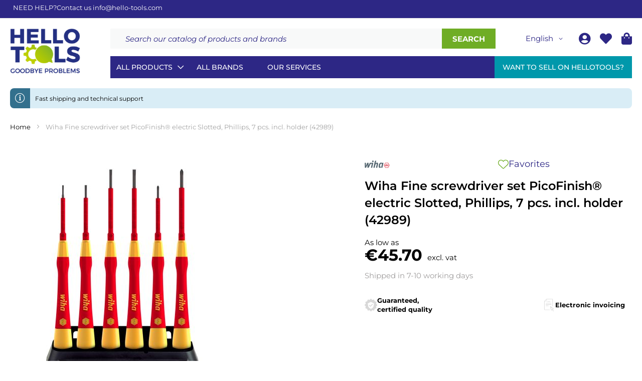

--- FILE ---
content_type: text/html; charset=UTF-8
request_url: https://www.hello-tools.com/world/1227-2270pk601.html
body_size: 29114
content:
<!doctype html>
<html lang="en">
    <head prefix="og: http://ogp.me/ns# fb: http://ogp.me/ns/fb# product: http://ogp.me/ns/product#">
        <script>
    var BASE_URL = 'https\u003A\u002F\u002Fwww.hello\u002Dtools.com\u002Fworld\u002F';
    var require = {
        'baseUrl': 'https\u003A\u002F\u002Fwww.hello\u002Dtools.com\u002Fstatic\u002Fversion1759148669\u002Ffrontend\u002FCosmobile\u002Fhellotools\u002Fen_US'
    };</script>        <meta charset="utf-8"/>
<meta name="title" content="Wiha Fine screwdriver set PicoFinish® electric Slotted, Phillips, 7 pcs. incl. holder (42989) the best on the market"/>
<meta name="description" content="Check out the offers in our store! The best brands, fast delivery and the best price guarantee on the market!"/>
<meta name="robots" content="INDEX,FOLLOW"/>
<meta name="viewport" content="width=device-width, initial-scale=1"/>
<title>Wiha Fine screwdriver set PicoFinish® electric Slotted, Phillips, 7 pcs. incl. holder (42989) the best on the market</title>
<link  rel="stylesheet" type="text/css"  media="all" href="https://www.hello-tools.com/static/version1759148669/_cache/merged/145749b544c64794dd0c070c7f32cb87.min.css" />
<link  rel="stylesheet" type="text/css"  media="print" href="https://www.hello-tools.com/static/version1759148669/frontend/Cosmobile/hellotools/en_US/css/print.min.css" />
<script  type="text/javascript"  src="https://www.hello-tools.com/static/version1759148669/frontend/Cosmobile/hellotools/en_US/requirejs/require.js"></script>
<script  type="text/javascript"  src="https://www.hello-tools.com/static/version1759148669/frontend/Cosmobile/hellotools/en_US/mage/requirejs/mixins.js"></script>
<script  type="text/javascript"  src="https://www.hello-tools.com/static/version1759148669/frontend/Cosmobile/hellotools/en_US/requirejs-config.js"></script>
<script  type="text/javascript"  src="https://www.hello-tools.com/static/version1759148669/frontend/Cosmobile/hellotools/en_US/js/simpleparallax/simpleParallax.js"></script>
<script  type="text/javascript"  src="https://www.hello-tools.com/static/version1759148669/frontend/Cosmobile/hellotools/en_US/StripeIntegration_Payments/js/stripe_payments.js"></script>
<link  rel="canonical" href="https://www.hello-tools.com/world/1227-2270pk601.html" />
<link  rel="icon" type="image/x-icon" href="https://www.hello-tools.com/media/favicon/default/favicon.png" />
<link  rel="shortcut icon" type="image/x-icon" href="https://www.hello-tools.com/media/favicon/default/favicon.png" />
        <style type="text/css">
	.product-item-info a.tocompare {
	    display: none !important;
	}
    .product-item-info .tocompare {
        display: none !important;
    }
</style>    <script>
        window.getWpCookie = function(name) {
            match = document.cookie.match(new RegExp(name + '=([^;]+)'));
            if (match) return decodeURIComponent(match[1].replace(/\+/g, ' ')) ;
        };

        window.dataLayer = window.dataLayer || [];
                var dlObjects = [{"ecommerce":{"detail":{"products":[{"name":"Wiha Fine screwdriver set PicoFinish\u00ae electric Slotted, Phillips, 7 pcs. incl. holder (42989)","id":"1227-2270PK601","price":"45.70","brand":"WIHA","category":"Hand tools\/Insulated screwdrivers"}]},"currencyCode":"EUR"}}];
        for (var i in dlObjects) {
            window.dataLayer.push({ecommerce: null});
            window.dataLayer.push(dlObjects[i]);
        }
                var wpCookies = ['wp_customerId','wp_customerGroup'];
        wpCookies.map(function(cookieName) {
            var cookieValue = window.getWpCookie(cookieName);
            if (cookieValue) {
                var dlObject = {};
                dlObject[cookieName.replace('wp_', '')] = cookieValue;
                window.dataLayer.push(dlObject);
            }
        });
    </script>

    <!-- Google Tag Manager -->
<script>(function(w,d,s,l,i){w[l]=w[l]||[];w[l].push({'gtm.start':
new Date().getTime(),event:'gtm.js'});var f=d.getElementsByTagName(s)[0],
j=d.createElement(s),dl=l!='dataLayer'?'&l='+l:'';j.async=true;j.src=
'https://www.googletagmanager.com/gtm.js?id='+i+dl;f.parentNode.insertBefore(j,f);
})(window,document,'script','dataLayer','GTM-MQDMRWD');</script>
<!-- End Google Tag Manager -->    <script type="text/x-magento-init">
        {
            "*": {
                "Magento_PageCache/js/form-key-provider": {}
            }
        }
    </script>

<!--Custom Style-->
    <link rel='alternate' href='https://www.hello-tools.com/world/1227-2270pk601.html' hreflang='en-us' />
    <link rel='alternate' href='https://www.hello-tools.com/it/1227-2270pk601.html' hreflang='it-it' />

<script type="text&#x2F;javascript" src="https&#x3A;&#x2F;&#x2F;chimpstatic.com&#x2F;mcjs-connected&#x2F;js&#x2F;users&#x2F;0944d7d8dd596dc2539c46833&#x2F;1f45de4c3c0cb61429bf2ed30.js" defer="defer">
</script><script type="text/javascript">

var _iub = _iub || [];

_iub.csConfiguration = {"consentOnContinuedBrowsing":false,"countryDetection":true,"floatingPreferencesButtonDisplay":"bottom-right","gdprAppliesGlobally":false,"invalidateConsentWithoutLog":true,"lang":"en-GB","perPurposeConsent":true,"siteId":2780580,"whitelabel":false,"cookiePolicyId":94050766, "banner":{ "acceptButtonDisplay":true,"closeButtonDisplay":false,"customizeButtonDisplay":true,"explicitWithdrawal":true,"listPurposes":true,"position":"float-top-center","rejectButtonDisplay":true }};

</script>

<script type="text/javascript" src="//cdn.iubenda.com/cs/iubenda_cs.js" charset="UTF-8" async></script>        <script type="text/javascript">
            var iCallback = function () {};

            if ( 'callback' in _iub.csConfiguration ) {
                if ( 'onConsentGiven' in _iub.csConfiguration.callback )
                    iCallback = _iub.csConfiguration.callback.onConsentGiven;

                _iub.csConfiguration.callback.onConsentGiven = function () {
                    iCallback();

                    jQuery( 'noscript._no_script_iub' ).each( function ( a, b ) {
                        var el = jQuery( b );
                        el.after( el.html() );
                    } );
                };
            }
            ;
        </script>
        
<meta property="og:type" content="product" />
<meta property="og:title"
      content="Wiha&#x20;Fine&#x20;screwdriver&#x20;set&#x20;PicoFinish&#xAE;&#x20;electric&#x20;Slotted,&#x20;Phillips,&#x20;7&#x20;pcs.&#x20;incl.&#x20;holder&#x20;&#x28;42989&#x29;" />
<meta property="og:image"
      content="https://www.hello-tools.com/media/catalog/product/cache/d75ad4a4842d145c2ca3fedbda9c3074/1/2/1227-2270PK601_5a233e132b7ea914b44c378730282029_0.jpg" />
<meta property="og:description"
      content="" />
<meta property="og:url" content="https://www.hello-tools.com/world/1227-2270pk601.html" />
    <meta property="product:price:amount" content="45.7"/>
    <meta property="product:price:currency"
      content="EUR"/>
    </head>
    <body data-container="body"
          data-mage-init='{"loaderAjax": {}, "loader": { "icon": "https://www.hello-tools.com/static/version1759148669/frontend/Cosmobile/hellotools/en_US/images/loader-2.gif"}}'
        id="html-body" itemtype="http://schema.org/Product" itemscope="itemscope" class="page-product-configurable catalog-product-view product-1227-2270pk601 page-layout-1column">
        <!-- Google Tag Manager (noscript) -->
<noscript><iframe src="https://www.googletagmanager.com/ns.html?id=GTM-MQDMRWD"
height="0" width="0" style="display:none;visibility:hidden"></iframe></noscript>
<!-- End Google Tag Manager (noscript) -->
<script type="text/x-magento-init">
    {
        "*": {
            "Magento_PageBuilder/js/widget-initializer": {
                "config": {"[data-content-type=\"slider\"][data-appearance=\"default\"]":{"Magento_PageBuilder\/js\/content-type\/slider\/appearance\/default\/widget":false},"[data-content-type=\"map\"]":{"Magento_PageBuilder\/js\/content-type\/map\/appearance\/default\/widget":false},"[data-content-type=\"row\"]":{"Magento_PageBuilder\/js\/content-type\/row\/appearance\/default\/widget":false},"[data-content-type=\"tabs\"]":{"Magento_PageBuilder\/js\/content-type\/tabs\/appearance\/default\/widget":false},"[data-content-type=\"slide\"]":{"Magento_PageBuilder\/js\/content-type\/slide\/appearance\/default\/widget":{"buttonSelector":".pagebuilder-slide-button","showOverlay":"hover","dataRole":"slide"}},"[data-content-type=\"banner\"]":{"Magento_PageBuilder\/js\/content-type\/banner\/appearance\/default\/widget":{"buttonSelector":".pagebuilder-banner-button","showOverlay":"hover","dataRole":"banner"}},"[data-content-type=\"buttons\"]":{"Magento_PageBuilder\/js\/content-type\/buttons\/appearance\/inline\/widget":false},"[data-content-type=\"products\"][data-appearance=\"carousel\"]":{"Magento_PageBuilder\/js\/content-type\/products\/appearance\/carousel\/widget":false}},
                "breakpoints": {"desktop":{"label":"Desktop","stage":true,"default":true,"class":"desktop-switcher","icon":"Magento_PageBuilder::css\/images\/switcher\/switcher-desktop.svg","conditions":{"min-width":"1024px"},"options":{"products":{"default":{"slidesToShow":"5"}}}},"tablet":{"conditions":{"max-width":"1024px","min-width":"768px"},"options":{"products":{"default":{"slidesToShow":"4"},"continuous":{"slidesToShow":"3"}}}},"mobile":{"label":"Mobile","stage":true,"class":"mobile-switcher","icon":"Magento_PageBuilder::css\/images\/switcher\/switcher-mobile.svg","media":"only screen and (max-width: 768px)","conditions":{"max-width":"768px","min-width":"640px"},"options":{"products":{"default":{"slidesToShow":"3"}}}},"mobile-small":{"conditions":{"max-width":"640px"},"options":{"products":{"default":{"slidesToShow":"2"},"continuous":{"slidesToShow":"1"}}}}}            }
        }
    }
</script>

<div class="cookie-status-message" id="cookie-status">
    The store will not work correctly in the case when cookies are disabled.</div>
<script type="text&#x2F;javascript">document.querySelector("#cookie-status").style.display = "none";</script>
<script type="text/x-magento-init">
    {
        "*": {
            "cookieStatus": {}
        }
    }
</script>

<script type="text/x-magento-init">
    {
        "*": {
            "mage/cookies": {
                "expires": null,
                "path": "\u002F",
                "domain": ".www.hello\u002Dtools.com",
                "secure": true,
                "lifetime": "3600"
            }
        }
    }
</script>
    <noscript>
        <div class="message global noscript">
            <div class="content">
                <p>
                    <strong>JavaScript seems to be disabled in your browser.</strong>
                    <span>
                        For the best experience on our site, be sure to turn on Javascript in your browser.                    </span>
                </p>
            </div>
        </div>
    </noscript>

<script>
    window.cookiesConfig = window.cookiesConfig || {};
    window.cookiesConfig.secure = true;
</script><script>    require.config({
        map: {
            '*': {
                wysiwygAdapter: 'mage/adminhtml/wysiwyg/tiny_mce/tinymce5Adapter'
            }
        }
    });</script><script>
    require.config({
        paths: {
            googleMaps: 'https\u003A\u002F\u002Fmaps.googleapis.com\u002Fmaps\u002Fapi\u002Fjs\u003Fv\u003D3\u0026key\u003D'
        },
        config: {
            'Magento_PageBuilder/js/utils/map': {
                style: ''
            },
            'Magento_PageBuilder/js/content-type/map/preview': {
                apiKey: '',
                apiKeyErrorMessage: 'You\u0020must\u0020provide\u0020a\u0020valid\u0020\u003Ca\u0020href\u003D\u0027https\u003A\u002F\u002Fwww.hello\u002Dtools.com\u002Fworld\u002Fadminhtml\u002Fsystem_config\u002Fedit\u002Fsection\u002Fcms\u002F\u0023cms_pagebuilder\u0027\u0020target\u003D\u0027_blank\u0027\u003EGoogle\u0020Maps\u0020API\u0020key\u003C\u002Fa\u003E\u0020to\u0020use\u0020a\u0020map.'
            },
            'Magento_PageBuilder/js/form/element/map': {
                apiKey: '',
                apiKeyErrorMessage: 'You\u0020must\u0020provide\u0020a\u0020valid\u0020\u003Ca\u0020href\u003D\u0027https\u003A\u002F\u002Fwww.hello\u002Dtools.com\u002Fworld\u002Fadminhtml\u002Fsystem_config\u002Fedit\u002Fsection\u002Fcms\u002F\u0023cms_pagebuilder\u0027\u0020target\u003D\u0027_blank\u0027\u003EGoogle\u0020Maps\u0020API\u0020key\u003C\u002Fa\u003E\u0020to\u0020use\u0020a\u0020map.'
            },
        }
    });
</script>

<script>
    require.config({
        shim: {
            'Magento_PageBuilder/js/utils/map': {
                deps: ['googleMaps']
            }
        }
    });
</script>

    <script>
        require([
            'Amasty_InvisibleCaptcha/js/model/am-recaptcha',
    ], function (amRecaptchaModel) {
            amRecaptchaModel.setConfig({
                "formsToProtect": "form\u005Baction\u002A\u003D\u0022customer\u002Faccount\u002Fcreatepost\u0022\u005D,form\u005Baction\u002A\u003D\u0022customer\u002Faccount\u002FloginPost\u0022\u005D,form\u005Baction\u002A\u003D\u0022newsletter\u002Fsubscriber\u002Fnew\u0022\u005D,form\u005Baction\u002A\u003D\u0022contact\u002Findex\u002Fpost\u0022\u005D,form\u005Baction\u002A\u003D\u0022customer\u002Faccount\u002Fforgotpasswordpost\u0022\u005D",
                "isEnabledOnPayments": "",
                "checkoutRecaptchaValidateUrl": "https://www.hello-tools.com/world/amcapthca/checkout/validate/",
                "invisibleCaptchaCustomForm": "0",
                "recaptchaConfig": {
                    "lang": "",
                    "theme": "light",
                    "badge": "bottomleft",
                    "sitekey": "6LfNYcMfAAAAAB9Vj8dHmdh00-zoC7Ck9lHMcgx6"
                }
            })
    });
    </script>
<div class="page-wrapper"><header class="page-header"><div class="panel wrapper"><div class="header__message panel__message" style="display: flex; justify-content: space-between; margin-right:0">
  <div class="cosmo-container">
     <div>NEED HELP?</div>
    <div> Contact us <a href="mailto:info@hello-tools.com">info@hello-tools.com</a></div>
    <div><marquee direction="left" width="600px"><strong>FREE SHIPPING FROM 149€ <!-- For orders placed from December 22nd to January 3rd, shipping times will be longer than expected, and orders will be shipped within 10-15 days.--></strong></marquee></div>
  </div>
  <!-- TrustBox widget - Micro Star -->
<div class="trustpilot-widget" data-locale="en-GB" data-template-id="5419b732fbfb950b10de65e5" data-businessunit-id="651407fb1082232d7462092e" data-style-height="24px" data-style-width="100%" data-theme="dark" style="margin-right:auto">
  <a href="https://uk.trustpilot.com/review/hello-tools.com" target="_blank" rel="noopener">Trustpilot</a>
</div>
<!-- End TrustBox widget -->
</div>

</div><div class="header content"><div class="header__left"><span data-action="toggle-nav" class="action nav-toggle">
    <i class="fal fa-bars"></i>
    <span>Toggle Nav        <i class="fal fa-times"></i>
    </span>
</span>
<a
    class="logo"
    href="https://www.hello-tools.com/world/"
    title="Hello-Tools"
    aria-label="store logo">
    <img src="https://www.hello-tools.com/media/logo/default/logo.png"
         title="Hello-Tools"
         alt="Hello-Tools"
                    />
</a>
</div><div class="header__right"><div class="header__right__top"><ul class="header links"><li class="link wishlist" data-bind="scope: 'wishlist'">
    <a href="https://www.hello-tools.com/world/wishlist/">
        <i class="fal fa-heart"></i>
        <span>My Wish List</span>
        <!-- ko if: wishlist().counter -->
        <span data-bind="text: wishlist().counter" class="counter qty"></span>
        <!-- /ko -->
    </a>
</li>
<script type="text/x-magento-init">
    {
        "*": {
            "Magento_Ui/js/core/app": {
                "components": {
                    "wishlist": {
                        "component": "Magento_Wishlist/js/view/wishlist"
                    }
                }
            }
        }
    }

</script>
<li>
    <a class="links__account-link" href="https://www.hello-tools.com/world/customer/account/">
        <i class="fal fa-user-circle"></i>
        <span>My Account</span>
    </a>
</li>
</ul><div class="block block-search">
    <div class="block block-title"><strong>Search</strong></div>
    <div class="block block-content">
        <form class="form minisearch" id="search_mini_form" action="https://www.hello-tools.com/world/catalogsearch/result/"
              method="get">
            <div class="field search">
                <button type="submit" class="label" for="search" data-role="minisearch-label">
                    <span>Search</span>
                </button>
                <div class="control">
                    <input id="search"
                           data-mage-init='{"quickSearch":{
                                "formSelector":"#search_mini_form",
                                "url":"https://www.hello-tools.com/world/search/ajax/suggest/",
                                "destinationSelector":"#search_autocomplete",
                                "minSearchLength":"3"}
                           }'
                           type="text"
                           name="q"
                           value=""
                           placeholder="Search&#x20;our&#x20;catalog&#x20;of&#x20;products&#x20;and&#x20;brands"
                           class="input-text"
                           maxlength="128"
                           role="combobox"
                           aria-haspopup="false"
                           aria-autocomplete="both"
                           autocomplete="off"
                           aria-expanded="false"/>
                    <div id="search_autocomplete" class="search-autocomplete"></div>
                    <button type="submit"
                            title="Search"
                            class="action search"
                            aria-label="Search">
                        <span>Search</span>
                    </button>
                </div>
            </div>
        </form>
    </div>
</div>

<div data-block="minicart" class="minicart-wrapper">
    <a class="action showcart" href="https://www.hello-tools.com/world/checkout/cart/"
       data-bind="scope: 'minicart_content'">
        <i class="fal fa-shopping-bag"></i>
        <span class="text">My Cart</span>
        <span class="counter qty empty"
              data-bind="css: { empty: !!getCartParam('summary_count') == false && !isLoading() }, blockLoader: isLoading">
            <span class="counter-number"><!-- ko text: getCartParam('summary_count') --><!-- /ko --></span>
            <span class="counter-label">
            <!-- ko if: getCartParam('summary_count') -->
                <!-- ko text: getCartParam('summary_count') --><!-- /ko -->
                <!-- ko i18n: 'items' --><!-- /ko -->
                <!-- /ko -->
            </span>
        </span>
    </a>
            <div class="block block-minicart"
             data-role="dropdownDialog"
             data-mage-init='{"dropdownDialog":{
                "appendTo":"[data-block=minicart]",
                "triggerTarget":".showcart",
                "timeout": "2000",
                "closeOnMouseLeave": false,
                "closeOnEscape": true,
                "triggerClass":"active",
                "parentClass":"active",
                "buttons":[]}}'>
            <div id="minicart-content-wrapper" data-bind="scope: 'minicart_content'">
                <!-- ko template: getTemplate() --><!-- /ko -->
            </div>
                    </div>
        <script>
        window.checkout = {"shoppingCartUrl":"https:\/\/www.hello-tools.com\/world\/checkout\/cart\/","checkoutUrl":"https:\/\/www.hello-tools.com\/world\/checkout\/","updateItemQtyUrl":"https:\/\/www.hello-tools.com\/world\/checkout\/sidebar\/updateItemQty\/","removeItemUrl":"https:\/\/www.hello-tools.com\/world\/checkout\/sidebar\/removeItem\/","imageTemplate":"Magento_Catalog\/product\/image_with_borders","baseUrl":"https:\/\/www.hello-tools.com\/world\/","minicartMaxItemsVisible":5,"websiteId":"2","maxItemsToDisplay":10,"storeId":"2","storeGroupId":"2","customerLoginUrl":"https:\/\/www.hello-tools.com\/world\/customer\/account\/login\/referer\/aHR0cHM6Ly93d3cuaGVsbG8tdG9vbHMuY29tL3dvcmxkLzEyMjctMjI3MHBrNjAxLmh0bWw%2C\/","isRedirectRequired":false,"autocomplete":"off","captcha":{"user_login":{"isCaseSensitive":false,"imageHeight":50,"imageSrc":"","refreshUrl":"https:\/\/www.hello-tools.com\/world\/captcha\/refresh\/","isRequired":false,"timestamp":1769316299}}};
    </script>
    <script type="text/x-magento-init">
    {
        "[data-block='minicart']": {
            "Magento_Ui/js/core/app": {"components":{"minicart_content":{"children":{"subtotal.container":{"children":{"subtotal":{"children":{"subtotal.totals":{"config":{"display_cart_subtotal_incl_tax":0,"display_cart_subtotal_excl_tax":1,"template":"Magento_Tax\/checkout\/minicart\/subtotal\/totals"},"children":{"subtotal.totals.msrp":{"component":"Magento_Msrp\/js\/view\/checkout\/minicart\/subtotal\/totals","config":{"displayArea":"minicart-subtotal-hidden","template":"Magento_Msrp\/checkout\/minicart\/subtotal\/totals"}}},"component":"Magento_Tax\/js\/view\/checkout\/minicart\/subtotal\/totals"}},"component":"uiComponent","config":{"template":"Magento_Checkout\/minicart\/subtotal"}}},"component":"uiComponent","config":{"displayArea":"subtotalContainer"}},"item.renderer":{"component":"Magento_Checkout\/js\/view\/cart-item-renderer","config":{"displayArea":"defaultRenderer","template":"Magento_Checkout\/minicart\/item\/default"},"children":{"item.image":{"component":"Magento_Catalog\/js\/view\/image","config":{"template":"Magento_Catalog\/product\/image","displayArea":"itemImage"}},"checkout.cart.item.price.sidebar":{"component":"uiComponent","config":{"template":"Magento_Checkout\/minicart\/item\/price","displayArea":"priceSidebar"}}}},"extra_info":{"component":"uiComponent","config":{"displayArea":"extraInfo"}},"promotion":{"component":"uiComponent","config":{"displayArea":"promotion"}}},"config":{"itemRenderer":{"default":"defaultRenderer","simple":"defaultRenderer","virtual":"defaultRenderer"},"template":"Magento_Checkout\/minicart\/content"},"component":"Magento_Checkout\/js\/view\/minicart"}},"types":[]}        },
        "*": {
            "Magento_Ui/js/block-loader": "https\u003A\u002F\u002Fwww.hello\u002Dtools.com\u002Fstatic\u002Fversion1759148669\u002Ffrontend\u002FCosmobile\u002Fhellotools\u002Fen_US\u002Fimages\u002Floader\u002D1.gif"
        }
    }
    </script>
</div>


    <div class="switcher website switcher-website" id="switcher-website">

        <div class="actions dropdown options switcher-options">
                                                <div class="action toggle switcher-trigger"
                         role="button"
                         tabindex="0"
                         data-mage-init='{"dropdown":{}}'
                         data-toggle="dropdown"
                         data-trigger-keypress-button="true"
                         id="switcher-website-trigger">
                        <strong>
                            <span>English</span>
                        </strong>
                    </div>
                                                                                                <ul class="dropdown switcher-dropdown" data-target="dropdown">
                                                                                                                    <li class="switcher-option">
                            <a href='https://www.hello-tools.com/it/'>
                                Italian                            </a>
                        </li>
                                                                                                                                                    </ul>
        </div>
    </div>
</div><div class="header__right__bottom">    <div class="sections nav-sections">
        <div class="tablet-only">
            <div class="nav-sections__top-link">
                <span data-action="toggle-nav" class="action nav-toggle">
    <i class="fal fa-bars"></i>
    <span>Toggle Nav        <i class="fal fa-times"></i>
    </span>
</span>
<a
    class="logo"
    href="https://www.hello-tools.com/world/"
    title="Hello-Tools"
    aria-label="store logo">
    <img src="https://www.hello-tools.com/static/version1759148669/frontend/Cosmobile/hellotools/en_US/images/logo.svg"
         title="Hello-Tools"
         alt="Hello-Tools"
                    />
</a>


            </div>
            
<div class="nav">
    <li class="nav__item first-item">
        <a class="nav__link" href="#">All Products</a><i class="fas fa-chevron-right"></i>
        <ul class="nav__sub">
          <li class="nav__item">
        <a class="nav__link" href="https://www.hello-tools.com/world/abrasives/"> Abrasives </a> <i class="fas fa-chevron-right"></i>                      <ul class="nav__sub">
                                  <li class="nav__item">
                    <a class="nav__link" href="https://www.hello-tools.com/world/abrasives/cutting-discs/"> Cutting discs </a>                                         </li>
                                  <li class="nav__item">
                    <a class="nav__link" href="https://www.hello-tools.com/world/abrasives/abrasive-fiber-discs/"> Abrasive fiber discs </a>                                         </li>
                                  <li class="nav__item">
                    <a class="nav__link" href="https://www.hello-tools.com/world/abrasives/abrasive-media/"> Abrasive media </a>                                         </li>
                                  <li class="nav__item">
                    <a class="nav__link" href="https://www.hello-tools.com/world/abrasives/flap-abrasive-wheels/"> Flap abrasive wheels </a>                                         </li>
                                  <li class="nav__item">
                    <a class="nav__link" href="https://www.hello-tools.com/world/abrasives/rotary-cutters-in-hss-and-metal-cardibe/"> Rotary cutters in hss and metal cardibe </a>                                         </li>
                            </ul>
                </li>
          <li class="nav__item">
        <a class="nav__link" href="https://www.hello-tools.com/world/chemicals/"> Chemicals </a> <i class="fas fa-chevron-right"></i>                      <ul class="nav__sub">
                                  <li class="nav__item">
                    <a class="nav__link" href="https://www.hello-tools.com/world/chemicals/adhesives/"> Adhesives </a>                                         </li>
                                  <li class="nav__item">
                    <a class="nav__link" href="https://www.hello-tools.com/world/chemicals/cleaning-and-protective-media/"> Cleaning and protective media </a>                                         </li>
                                  <li class="nav__item">
                    <a class="nav__link" href="https://www.hello-tools.com/world/chemicals/modular-coolant-systems/"> Modular coolant systems </a>                                         </li>
                                  <li class="nav__item">
                    <a class="nav__link" href="https://www.hello-tools.com/world/chemicals/oil-skimmers/"> Oil skimmers </a>                                         </li>
                                  <li class="nav__item">
                    <a class="nav__link" href="https://www.hello-tools.com/world/chemicals/miscelatori/"> Miscelatori </a>                                         </li>
                                  <li class="nav__item">
                    <a class="nav__link" href="https://www.hello-tools.com/world/chemicals/rifrattometri/"> Rifrattometri </a>                                         </li>
                            </ul>
                </li>
          <li class="nav__item">
        <a class="nav__link" href="https://www.hello-tools.com/world/cutting-tools/"> Cutting tools </a> <i class="fas fa-chevron-right"></i>                      <ul class="nav__sub">
                                  <li class="nav__item">
                    <a class="nav__link" href="https://www.hello-tools.com/world/cutting-tools/hss-drills/"> HSS drills </a>                                         </li>
                                  <li class="nav__item">
                    <a class="nav__link" href="https://www.hello-tools.com/world/cutting-tools/solid-carbide-drills/"> Solid carbide drills </a>                                         </li>
                                  <li class="nav__item">
                    <a class="nav__link" href="https://www.hello-tools.com/world/cutting-tools/taps/"> Taps </a>                                         </li>
                                  <li class="nav__item">
                    <a class="nav__link" href="https://www.hello-tools.com/world/cutting-tools/dies/"> Dies </a>                                         </li>
                                  <li class="nav__item">
                    <a class="nav__link" href="https://www.hello-tools.com/world/cutting-tools/solid-carbide-saws/"> Solid carbide saws </a>                                         </li>
                                  <li class="nav__item">
                    <a class="nav__link" href="https://www.hello-tools.com/world/cutting-tools/cutter/"> Cutter </a>                                         </li>
                                  <li class="nav__item">
                    <a class="nav__link" href="https://www.hello-tools.com/world/cutting-tools/cutter-blades/"> Cutter blades </a>                                         </li>
                            </ul>
                </li>
          <li class="nav__item">
        <a class="nav__link" href="https://www.hello-tools.com/world/hand-tools/"> Hand tools </a> <i class="fas fa-chevron-right"></i>                      <ul class="nav__sub">
                                  <li class="nav__item">
                    <a class="nav__link" href="https://www.hello-tools.com/world/hand-tools/combination-wrences-and-spanners/"> Combination wrences and spanners </a>                                         </li>
                                  <li class="nav__item">
                    <a class="nav__link" href="https://www.hello-tools.com/world/hand-tools/hook-wrenches/"> Hook wrenches </a>                                         </li>
                                  <li class="nav__item">
                    <a class="nav__link" href="https://www.hello-tools.com/world/hand-tools/hexagon-key/"> Hexagon key </a>                                         </li>
                                  <li class="nav__item">
                    <a class="nav__link" href="https://www.hello-tools.com/world/hand-tools/torx-wrench/"> Torx wrench </a>                                         </li>
                                  <li class="nav__item">
                    <a class="nav__link" href="https://www.hello-tools.com/world/hand-tools/socket-wrench/"> Socket wrench </a>                                         </li>
                                  <li class="nav__item">
                    <a class="nav__link" href="https://www.hello-tools.com/world/hand-tools/screwdrivers/"> Screwdrivers </a>                                         </li>
                                  <li class="nav__item">
                    <a class="nav__link" href="https://www.hello-tools.com/world/hand-tools/torque-wrenches/"> Torque wrenches </a>                                         </li>
                                  <li class="nav__item">
                    <a class="nav__link" href="https://www.hello-tools.com/world/hand-tools/insert-and-bits-for-screwdrivers/"> Insert and bits for screwdrivers </a>                                         </li>
                                  <li class="nav__item">
                    <a class="nav__link" href="https://www.hello-tools.com/world/hand-tools/pliers/"> Pliers </a>                                         </li>
                                  <li class="nav__item">
                    <a class="nav__link" href="https://www.hello-tools.com/world/hand-tools/professional-scissors/"> Professional scissors </a>                                         </li>
                                  <li class="nav__item">
                    <a class="nav__link" href="https://www.hello-tools.com/world/hand-tools/american-or-swedish-pipe-wrench/"> American or swedish pipe wrench </a>                                         </li>
                                  <li class="nav__item">
                    <a class="nav__link" href="https://www.hello-tools.com/world/hand-tools/manual-deburring-tools/"> Manual deburring tools </a>                                         </li>
                                  <li class="nav__item">
                    <a class="nav__link" href="https://www.hello-tools.com/world/hand-tools/hacksaws/"> Hacksaws </a>                                         </li>
                                  <li class="nav__item">
                    <a class="nav__link" href="https://www.hello-tools.com/world/hand-tools/hammer-and-mallets/"> Hammer and mallets </a>                                         </li>
                                  <li class="nav__item">
                    <a class="nav__link" href="https://www.hello-tools.com/world/hand-tools/pullers-and-clamps/"> Pullers and clamps </a>                                         </li>
                                  <li class="nav__item">
                    <a class="nav__link" href="https://www.hello-tools.com/world/hand-tools/tool-kits/"> Tool kits </a>                                         </li>
                                  <li class="nav__item">
                    <a class="nav__link" href="https://www.hello-tools.com/world/hand-tools/multitool/"> Multitool </a>                                         </li>
                                  <li class="nav__item">
                    <a class="nav__link" href="https://www.hello-tools.com/world/hand-tools/insulated-screwdrivers/"> Insulated screwdrivers </a>                                         </li>
                                  <li class="nav__item">
                    <a class="nav__link" href="https://www.hello-tools.com/world/hand-tools/non-insulated-screw-bits/"> Non-insulated screw bits </a>                                         </li>
                                  <li class="nav__item">
                    <a class="nav__link" href="https://www.hello-tools.com/world/hand-tools/crimping-and-stripping-pliers/"> Crimping and stripping pliers </a>                                         </li>
                                  <li class="nav__item">
                    <a class="nav__link" href="https://www.hello-tools.com/world/hand-tools/mechanical-screwdrivers-esd/"> Mechanical screwdrivers esd </a>                                         </li>
                                  <li class="nav__item">
                    <a class="nav__link" href="https://www.hello-tools.com/world/hand-tools/set-di-chiavi/"> Set of wrenches </a>                                         </li>
                            </ul>
                </li>
          <li class="nav__item">
        <a class="nav__link" href="https://www.hello-tools.com/world/industrial-furniture/"> Industrial furniture </a> <i class="fas fa-chevron-right"></i>                      <ul class="nav__sub">
                                  <li class="nav__item">
                    <a class="nav__link" href="https://www.hello-tools.com/world/industrial-furniture/drawers/"> Drawers </a>                                         </li>
                                  <li class="nav__item">
                    <a class="nav__link" href="https://www.hello-tools.com/world/industrial-furniture/work-benches/"> Work benches </a>                                         </li>
                                  <li class="nav__item">
                    <a class="nav__link" href="https://www.hello-tools.com/world/industrial-furniture/attrezzature-saldatura/"> Attrezzature Saldatura </a>                                         </li>
                            </ul>
                </li>
          <li class="nav__item">
        <a class="nav__link" href="https://www.hello-tools.com/world/machine-tools-equipment/"> Machine tools equipment </a> <i class="fas fa-chevron-right"></i>                      <ul class="nav__sub">
                                  <li class="nav__item">
                    <a class="nav__link" href="https://www.hello-tools.com/world/machine-tools-equipment/drill-chucks/"> Drill chucks </a>                                         </li>
                                  <li class="nav__item">
                    <a class="nav__link" href="https://www.hello-tools.com/world/machine-tools-equipment/lathe-centres/"> Lathe centres </a>                                         </li>
                                  <li class="nav__item">
                    <a class="nav__link" href="https://www.hello-tools.com/world/machine-tools-equipment/vices/"> Vices </a>                                         </li>
                                  <li class="nav__item">
                    <a class="nav__link" href="https://www.hello-tools.com/world/machine-tools-equipment/fixture-clamps/"> Fixture clamps </a>                                         </li>
                                  <li class="nav__item">
                    <a class="nav__link" href="https://www.hello-tools.com/world/machine-tools-equipment/self-centering-chucks/"> Self centering chucks </a>                                         </li>
                                  <li class="nav__item">
                    <a class="nav__link" href="https://www.hello-tools.com/world/machine-tools-equipment/toolholders/"> Toolholders </a>                                         </li>
                                  <li class="nav__item">
                    <a class="nav__link" href="https://www.hello-tools.com/world/machine-tools-equipment/er-collet-chucks/"> Er collet chucks </a>                                         </li>
                            </ul>
                </li>
          <li class="nav__item">
        <a class="nav__link" href="https://www.hello-tools.com/world/measuring-tools/"> Measuring tools </a> <i class="fas fa-chevron-right"></i>                      <ul class="nav__sub">
                                  <li class="nav__item">
                    <a class="nav__link" href="https://www.hello-tools.com/world/measuring-tools/calipers/"> Calipers </a>                                         </li>
                                  <li class="nav__item">
                    <a class="nav__link" href="https://www.hello-tools.com/world/measuring-tools/micrometers/"> Micrometers </a>                                         </li>
                                  <li class="nav__item">
                    <a class="nav__link" href="https://www.hello-tools.com/world/measuring-tools/dial-indicators/"> Dial indicators </a>                                         </li>
                                  <li class="nav__item">
                    <a class="nav__link" href="https://www.hello-tools.com/world/measuring-tools/plug-gauge/"> Plug gauge </a>                                         </li>
                                  <li class="nav__item">
                    <a class="nav__link" href="https://www.hello-tools.com/world/measuring-tools/levels/"> Levels </a>                                         </li>
                                  <li class="nav__item">
                    <a class="nav__link" href="https://www.hello-tools.com/world/measuring-tools/electrical-measuring-instruments/"> Electrical measuring instruments </a>                                         </li>
                                  <li class="nav__item">
                    <a class="nav__link" href="https://www.hello-tools.com/world/measuring-tools/meters/"> Meters </a>                                         </li>
                            </ul>
                </li>
          <li class="nav__item">
        <a class="nav__link" href="https://www.hello-tools.com/world/power-tools-and-pneumatic-tools/"> Power tools and pneumatic tools </a> <i class="fas fa-chevron-right"></i>                      <ul class="nav__sub">
                                  <li class="nav__item">
                    <a class="nav__link" href="https://www.hello-tools.com/world/power-tools-and-pneumatic-tools/pneumatic-screwdrivers/"> Pneumatic screwdrivers </a>                                         </li>
                                  <li class="nav__item">
                    <a class="nav__link" href="https://www.hello-tools.com/world/power-tools-and-pneumatic-tools/angular-gear/"> Angular gear </a>                                         </li>
                            </ul>
                </li>
          <li class="nav__item">
        <a class="nav__link" href="https://www.hello-tools.com/world/safety-line/"> Safety line </a> <i class="fas fa-chevron-right"></i>                      <ul class="nav__sub">
                                  <li class="nav__item">
                    <a class="nav__link" href="https://www.hello-tools.com/world/safety-line/work-clothing/"> Work clothing </a>                                         </li>
                                  <li class="nav__item">
                    <a class="nav__link" href="https://www.hello-tools.com/world/safety-line/safety-shoes/"> Safety shoes </a>                                         </li>
                                  <li class="nav__item">
                    <a class="nav__link" href="https://www.hello-tools.com/world/safety-line/cutter-di-sicurezza/"> Safety cutter </a>                                         </li>
                            </ul>
                </li>
          <li class="nav__item">
        <a class="nav__link" href="https://www.hello-tools.com/world/torque-tools/"> Torque tools </a> <i class="fas fa-chevron-right"></i>                      <ul class="nav__sub">
                                  <li class="nav__item">
                    <a class="nav__link" href="https://www.hello-tools.com/world/torque-tools/isolated/"> Isolated </a>                                         </li>
                                  <li class="nav__item">
                    <a class="nav__link" href="https://www.hello-tools.com/world/torque-tools/for-mechanics/"> For mechanics </a>                                         </li>
                                  <li class="nav__item">
                    <a class="nav__link" href="https://www.hello-tools.com/world/torque-tools/esd/"> Esd </a>                                         </li>
                            </ul>
                </li>
          <li class="nav__item">
        <a class="nav__link" href="https://www.hello-tools.com/world/turning-tools/"> Turning tools </a> <i class="fas fa-chevron-right"></i>                      <ul class="nav__sub">
                                  <li class="nav__item">
                    <a class="nav__link" href="https://www.hello-tools.com/world/turning-tools/turning-with-positive-inserts/"> Turning with positive inserts </a>                                         </li>
                                  <li class="nav__item">
                    <a class="nav__link" href="https://www.hello-tools.com/world/turning-tools/lathe-tools/"> Lathe tools </a>                                         </li>
                            </ul>
                </li>
          <li class="nav__item">
        <a class="nav__link" href="https://www.hello-tools.com/world/utensili-fissaggio/"> Utensili Fissaggio </a> <i class="fas fa-chevron-right"></i>                      <ul class="nav__sub">
                                  <li class="nav__item">
                    <a class="nav__link" href="https://www.hello-tools.com/world/utensili-fissaggio/ancoranti-metallici/"> Ancoranti metallici </a>                                         </li>
                                  <li class="nav__item">
                    <a class="nav__link" href="https://www.hello-tools.com/world/utensili-fissaggio/fissaggi-per-materiali-elettrici/"> Fissaggi per materiali elettrici </a>                                         </li>
                                  <li class="nav__item">
                    <a class="nav__link" href="https://www.hello-tools.com/world/utensili-fissaggio/fissaggi-su-cappotti/"> Fissaggi su cappotti </a>                                         </li>
                                  <li class="nav__item">
                    <a class="nav__link" href="https://www.hello-tools.com/world/utensili-fissaggio/fissaggi-per-impiantistica/"> Fissaggi per impiantistica </a>                                         </li>
                                  <li class="nav__item">
                    <a class="nav__link" href="https://www.hello-tools.com/world/utensili-fissaggio/fissaggi-idrotermosanitari/"> Fissaggi idrotermosanitari </a>                                         </li>
                            </ul>
                </li>
          <li class="nav__item">
        <a class="nav__link" href="https://www.hello-tools.com/world/workshop-equipment/"> Workshop equipment </a> <i class="fas fa-chevron-right"></i>                      <ul class="nav__sub">
                                  <li class="nav__item">
                    <a class="nav__link" href="https://www.hello-tools.com/world/workshop-equipment/lamps/"> Lamps </a>                                         </li>
                                  <li class="nav__item">
                    <a class="nav__link" href="https://www.hello-tools.com/world/workshop-equipment/marker-and-inscriptions/"> Marker and inscriptions </a>                                         </li>
                                  <li class="nav__item">
                    <a class="nav__link" href="https://www.hello-tools.com/world/workshop-equipment/lifting-gears/"> Lifting gears </a>                                         </li>
                                  <li class="nav__item">
                    <a class="nav__link" href="https://www.hello-tools.com/world/workshop-equipment/tool-trolley/"> Tool trolley </a>                                         </li>
                                  <li class="nav__item">
                    <a class="nav__link" href="https://www.hello-tools.com/world/workshop-equipment/various/"> Various </a>                                         </li>
                            </ul>
                </li>
        </ul>
    </li>

</div>



<ul class="nav__cta">
    <li><a href="https://www.hello-tools.com/world/brands">All brands</a></li>
<li><a href="https://www.hello-tools.com/world/our-service">Our services</a></li>
<li class="nav-desktop-link-cta"><a class="seller" href="https://www.hello-tools.com/world/become-our-dealer/">Want to sell on HelloTools?</a></li></ul>

    <div class="switcher website switcher-website" id="switcher-website">

        <div class="actions dropdown options switcher-options">
                                                <div class="action toggle switcher-trigger"
                         role="button"
                         tabindex="0"
                         data-mage-init='{"dropdown":{}}'
                         data-toggle="dropdown"
                         data-trigger-keypress-button="true"
                         id="switcher-website-trigger">
                        <strong>
                            <span>English</span>
                        </strong>
                    </div>
                                                                                                <ul class="dropdown switcher-dropdown" data-target="dropdown">
                                                                                                                    <li class="switcher-option">
                            <a href='https://www.hello-tools.com/it/'>
                                Italian                            </a>
                        </li>
                                                                                                                                                    </ul>
        </div>
    </div>
        </div>
                <div class="section-items nav-sections-items"
             data-mage-init='{"tabs":{"openedState":"active"}}'>
                                            <div class="section-item-content nav-sections-item-content"
                     id="store.menu"
                     data-role="content">
                    
<nav class="navigation" data-action="navigation">
    <span data-mage-init='{"menu":{"responsive":true, "expanded":true, "position":{"my":"left top","at":"left bottom"}}}'></span>
    <ul>
        <li>
            <a class="menulink" href="#">All Products</a>
            <ul class="navigation-submenu">
                <li  class="level0 nav-1 category-item first level-top parent"><a href="https://www.hello-tools.com/world/cutting-tools/"  class="level-top" ><span>Cutting tools</span></a><ul class="level0 submenu"><div class="submenu-content ui-menu-item"><div class="submenu-content__subcat-container"><div class="submenu-content__subcat"><li  class="level1 nav-1-1 category-item ui-menu-item first"><a href="https://www.hello-tools.com/world/cutting-tools/hss-drills/" ><span>HSS drills</span></a></li><li  class="level1 nav-1-2 category-item ui-menu-item"><a href="https://www.hello-tools.com/world/cutting-tools/solid-carbide-drills/" ><span>Solid carbide drills</span></a></li><li  class="level1 nav-1-3 category-item ui-menu-item"><a href="https://www.hello-tools.com/world/cutting-tools/taps/" ><span>Taps</span></a></li><li  class="level1 nav-1-4 category-item ui-menu-item"><a href="https://www.hello-tools.com/world/cutting-tools/dies/" ><span>Dies</span></a></li><li  class="level1 nav-1-5 category-item ui-menu-item"><a href="https://www.hello-tools.com/world/cutting-tools/solid-carbide-saws/" ><span>Solid carbide saws</span></a></li><li  class="level1 nav-1-6 category-item ui-menu-item"><a href="https://www.hello-tools.com/world/cutting-tools/cutter/" ><span>Cutter</span></a></li><li  class="level1 nav-1-7 category-item ui-menu-item last"><a href="https://www.hello-tools.com/world/cutting-tools/cutter-blades/" ><span>Cutter blades</span></a></li></div></div><div class="submenu-content__static category-item ui-menu-item"></div></div></ul></li><li  class="level0 nav-2 category-item level-top parent"><a href="https://www.hello-tools.com/world/turning-tools/"  class="level-top" ><span>Turning tools</span></a><ul class="level0 submenu"><div class="submenu-content ui-menu-item"><div class="submenu-content__subcat-container"><div class="submenu-content__subcat"><li  class="level1 nav-2-1 category-item ui-menu-item first"><a href="https://www.hello-tools.com/world/turning-tools/turning-with-positive-inserts/" ><span>Turning with positive inserts</span></a></li><li  class="level1 nav-2-2 category-item ui-menu-item last"><a href="https://www.hello-tools.com/world/turning-tools/lathe-tools/" ><span>Lathe tools</span></a></li></div></div><div class="submenu-content__static category-item ui-menu-item"></div></div></ul></li><li  class="level0 nav-3 category-item level-top parent"><a href="https://www.hello-tools.com/world/machine-tools-equipment/"  class="level-top" ><span>Machine tools equipment</span></a><ul class="level0 submenu"><div class="submenu-content ui-menu-item"><div class="submenu-content__subcat-container"><div class="submenu-content__subcat"><li  class="level1 nav-3-1 category-item ui-menu-item first"><a href="https://www.hello-tools.com/world/machine-tools-equipment/drill-chucks/" ><span>Drill chucks</span></a></li><li  class="level1 nav-3-2 category-item ui-menu-item"><a href="https://www.hello-tools.com/world/machine-tools-equipment/lathe-centres/" ><span>Lathe centres</span></a></li><li  class="level1 nav-3-3 category-item ui-menu-item"><a href="https://www.hello-tools.com/world/machine-tools-equipment/vices/" ><span>Vices</span></a></li><li  class="level1 nav-3-4 category-item ui-menu-item"><a href="https://www.hello-tools.com/world/machine-tools-equipment/fixture-clamps/" ><span>Fixture clamps</span></a></li><li  class="level1 nav-3-5 category-item ui-menu-item"><a href="https://www.hello-tools.com/world/machine-tools-equipment/self-centering-chucks/" ><span>Self centering chucks</span></a></li><li  class="level1 nav-3-6 category-item ui-menu-item"><a href="https://www.hello-tools.com/world/machine-tools-equipment/toolholders/" ><span>Toolholders</span></a></li><li  class="level1 nav-3-7 category-item ui-menu-item last"><a href="https://www.hello-tools.com/world/machine-tools-equipment/er-collet-chucks/" ><span>Er collet chucks</span></a></li></div></div><div class="submenu-content__static category-item ui-menu-item"></div></div></ul></li><li  class="level0 nav-4 category-item level-top parent"><a href="https://www.hello-tools.com/world/measuring-tools/"  class="level-top" ><span>Measuring tools</span></a><ul class="level0 submenu"><div class="submenu-content ui-menu-item"><div class="submenu-content__subcat-container"><div class="submenu-content__subcat"><li  class="level1 nav-4-1 category-item ui-menu-item first"><a href="https://www.hello-tools.com/world/measuring-tools/calipers/" ><span>Calipers</span></a></li><li  class="level1 nav-4-2 category-item ui-menu-item"><a href="https://www.hello-tools.com/world/measuring-tools/micrometers/" ><span>Micrometers</span></a></li><li  class="level1 nav-4-3 category-item ui-menu-item"><a href="https://www.hello-tools.com/world/measuring-tools/dial-indicators/" ><span>Dial indicators</span></a></li><li  class="level1 nav-4-4 category-item ui-menu-item"><a href="https://www.hello-tools.com/world/measuring-tools/plug-gauge/" ><span>Plug gauge</span></a></li><li  class="level1 nav-4-5 category-item ui-menu-item"><a href="https://www.hello-tools.com/world/measuring-tools/levels/" ><span>Levels</span></a></li><li  class="level1 nav-4-6 category-item ui-menu-item"><a href="https://www.hello-tools.com/world/measuring-tools/electrical-measuring-instruments/" ><span>Electrical measuring instruments</span></a></li><li  class="level1 nav-4-7 category-item ui-menu-item last"><a href="https://www.hello-tools.com/world/measuring-tools/meters/" ><span>Meters</span></a></li></div></div><div class="submenu-content__static category-item ui-menu-item"></div></div></ul></li><li  class="level0 nav-5 category-item level-top parent"><a href="https://www.hello-tools.com/world/hand-tools/"  class="level-top" ><span>Hand tools</span></a><ul class="level0 submenu"><div class="submenu-content ui-menu-item"><div class="submenu-content__subcat-container"><div class="submenu-content__subcat"><li  class="level1 nav-5-1 category-item ui-menu-item first"><a href="https://www.hello-tools.com/world/hand-tools/combination-wrences-and-spanners/" ><span>Combination wrences and spanners</span></a></li><li  class="level1 nav-5-2 category-item ui-menu-item"><a href="https://www.hello-tools.com/world/hand-tools/hook-wrenches/" ><span>Hook wrenches</span></a></li><li  class="level1 nav-5-3 category-item ui-menu-item"><a href="https://www.hello-tools.com/world/hand-tools/hexagon-key/" ><span>Hexagon key</span></a></li><li  class="level1 nav-5-4 category-item ui-menu-item"><a href="https://www.hello-tools.com/world/hand-tools/torx-wrench/" ><span>Torx wrench</span></a></li><li  class="level1 nav-5-5 category-item ui-menu-item"><a href="https://www.hello-tools.com/world/hand-tools/socket-wrench/" ><span>Socket wrench</span></a></li><li  class="level1 nav-5-6 category-item ui-menu-item"><a href="https://www.hello-tools.com/world/hand-tools/screwdrivers/" ><span>Screwdrivers</span></a></li><li  class="level1 nav-5-7 category-item ui-menu-item"><a href="https://www.hello-tools.com/world/hand-tools/torque-wrenches/" ><span>Torque wrenches</span></a></li><li  class="level1 nav-5-8 category-item ui-menu-item"><a href="https://www.hello-tools.com/world/hand-tools/insert-and-bits-for-screwdrivers/" ><span>Insert and bits for screwdrivers</span></a></li><li  class="level1 nav-5-9 category-item ui-menu-item"><a href="https://www.hello-tools.com/world/hand-tools/pliers/" ><span>Pliers</span></a></li><li  class="level1 nav-5-10 category-item ui-menu-item"><a href="https://www.hello-tools.com/world/hand-tools/professional-scissors/" ><span>Professional scissors</span></a></li><li  class="level1 nav-5-11 category-item ui-menu-item"><a href="https://www.hello-tools.com/world/hand-tools/american-or-swedish-pipe-wrench/" ><span>American or swedish pipe wrench</span></a></li><li  class="level1 nav-5-12 category-item ui-menu-item"><a href="https://www.hello-tools.com/world/hand-tools/manual-deburring-tools/" ><span>Manual deburring tools</span></a></li><li  class="level1 nav-5-13 category-item ui-menu-item"><a href="https://www.hello-tools.com/world/hand-tools/hacksaws/" ><span>Hacksaws</span></a></li><li  class="level1 nav-5-14 category-item ui-menu-item"><a href="https://www.hello-tools.com/world/hand-tools/hammer-and-mallets/" ><span>Hammer and mallets</span></a></li><li  class="level1 nav-5-15 category-item ui-menu-item"><a href="https://www.hello-tools.com/world/hand-tools/pullers-and-clamps/" ><span>Pullers and clamps</span></a></li><li  class="level1 nav-5-16 category-item ui-menu-item"><a href="https://www.hello-tools.com/world/hand-tools/tool-kits/" ><span>Tool kits</span></a></li><li  class="level1 nav-5-17 category-item ui-menu-item"><a href="https://www.hello-tools.com/world/hand-tools/multitool/" ><span>Multitool</span></a></li><li  class="level1 nav-5-18 category-item ui-menu-item"><a href="https://www.hello-tools.com/world/hand-tools/insulated-screwdrivers/" ><span>Insulated screwdrivers</span></a></li><li  class="level1 nav-5-19 category-item ui-menu-item"><a href="https://www.hello-tools.com/world/hand-tools/non-insulated-screw-bits/" ><span>Non-insulated screw bits</span></a></li><li  class="level1 nav-5-20 category-item ui-menu-item"><a href="https://www.hello-tools.com/world/hand-tools/crimping-and-stripping-pliers/" ><span>Crimping and stripping pliers</span></a></li><li  class="level1 nav-5-21 category-item ui-menu-item"><a href="https://www.hello-tools.com/world/hand-tools/mechanical-screwdrivers-esd/" ><span>Mechanical screwdrivers esd</span></a></li><li  class="level1 nav-5-22 category-item ui-menu-item last"><a href="https://www.hello-tools.com/world/hand-tools/set-di-chiavi/" ><span>Set of wrenches</span></a></li></div></div><div class="submenu-content__static category-item ui-menu-item"></div></div></ul></li><li  class="level0 nav-6 category-item level-top parent"><a href="https://www.hello-tools.com/world/abrasives/"  class="level-top" ><span>Abrasives</span></a><ul class="level0 submenu"><div class="submenu-content ui-menu-item"><div class="submenu-content__subcat-container"><div class="submenu-content__subcat"><li  class="level1 nav-6-1 category-item ui-menu-item first"><a href="https://www.hello-tools.com/world/abrasives/cutting-discs/" ><span>Cutting discs</span></a></li><li  class="level1 nav-6-2 category-item ui-menu-item"><a href="https://www.hello-tools.com/world/abrasives/abrasive-fiber-discs/" ><span>Abrasive fiber discs</span></a></li><li  class="level1 nav-6-3 category-item ui-menu-item"><a href="https://www.hello-tools.com/world/abrasives/abrasive-media/" ><span>Abrasive media</span></a></li><li  class="level1 nav-6-4 category-item ui-menu-item"><a href="https://www.hello-tools.com/world/abrasives/flap-abrasive-wheels/" ><span>Flap abrasive wheels</span></a></li><li  class="level1 nav-6-5 category-item ui-menu-item last"><a href="https://www.hello-tools.com/world/abrasives/rotary-cutters-in-hss-and-metal-cardibe/" ><span>Rotary cutters in hss and metal cardibe</span></a></li></div></div><div class="submenu-content__static category-item ui-menu-item"></div></div></ul></li><li  class="level0 nav-7 category-item level-top parent"><a href="https://www.hello-tools.com/world/power-tools-and-pneumatic-tools/"  class="level-top" ><span>Power tools and pneumatic tools</span></a><ul class="level0 submenu"><div class="submenu-content ui-menu-item"><div class="submenu-content__subcat-container"><div class="submenu-content__subcat"><li  class="level1 nav-7-1 category-item ui-menu-item first"><a href="https://www.hello-tools.com/world/power-tools-and-pneumatic-tools/pneumatic-screwdrivers/" ><span>Pneumatic screwdrivers</span></a></li><li  class="level1 nav-7-2 category-item ui-menu-item last"><a href="https://www.hello-tools.com/world/power-tools-and-pneumatic-tools/angular-gear/" ><span>Angular gear</span></a></li></div></div><div class="submenu-content__static category-item ui-menu-item"></div></div></ul></li><li  class="level0 nav-8 category-item level-top parent"><a href="https://www.hello-tools.com/world/workshop-equipment/"  class="level-top" ><span>Workshop equipment</span></a><ul class="level0 submenu"><div class="submenu-content ui-menu-item"><div class="submenu-content__subcat-container"><div class="submenu-content__subcat"><li  class="level1 nav-8-1 category-item ui-menu-item first"><a href="https://www.hello-tools.com/world/workshop-equipment/lamps/" ><span>Lamps</span></a></li><li  class="level1 nav-8-2 category-item ui-menu-item"><a href="https://www.hello-tools.com/world/workshop-equipment/marker-and-inscriptions/" ><span>Marker and inscriptions</span></a></li><li  class="level1 nav-8-3 category-item ui-menu-item"><a href="https://www.hello-tools.com/world/workshop-equipment/lifting-gears/" ><span>Lifting gears</span></a></li><li  class="level1 nav-8-4 category-item ui-menu-item"><a href="https://www.hello-tools.com/world/workshop-equipment/tool-trolley/" ><span>Tool trolley</span></a></li><li  class="level1 nav-8-5 category-item ui-menu-item last"><a href="https://www.hello-tools.com/world/workshop-equipment/various/" ><span>Various</span></a></li></div></div><div class="submenu-content__static category-item ui-menu-item"></div></div></ul></li><li  class="level0 nav-9 category-item level-top parent"><a href="https://www.hello-tools.com/world/chemicals/"  class="level-top" ><span>Chemicals</span></a><ul class="level0 submenu"><div class="submenu-content ui-menu-item"><div class="submenu-content__subcat-container"><div class="submenu-content__subcat"><li  class="level1 nav-9-1 category-item ui-menu-item first"><a href="https://www.hello-tools.com/world/chemicals/adhesives/" ><span>Adhesives</span></a></li><li  class="level1 nav-9-2 category-item ui-menu-item"><a href="https://www.hello-tools.com/world/chemicals/cleaning-and-protective-media/" ><span>Cleaning and protective media</span></a></li><li  class="level1 nav-9-3 category-item ui-menu-item"><a href="https://www.hello-tools.com/world/chemicals/modular-coolant-systems/" ><span>Modular coolant systems</span></a></li><li  class="level1 nav-9-4 category-item ui-menu-item"><a href="https://www.hello-tools.com/world/chemicals/oil-skimmers/" ><span>Oil skimmers</span></a></li><li  class="level1 nav-9-5 category-item ui-menu-item"><a href="https://www.hello-tools.com/world/chemicals/miscelatori/" ><span>Miscelatori</span></a></li><li  class="level1 nav-9-6 category-item ui-menu-item last"><a href="https://www.hello-tools.com/world/chemicals/rifrattometri/" ><span>Rifrattometri</span></a></li></div></div><div class="submenu-content__static category-item ui-menu-item"></div></div></ul></li><li  class="level0 nav-10 category-item level-top parent"><a href="https://www.hello-tools.com/world/safety-line/"  class="level-top" ><span>Safety line</span></a><ul class="level0 submenu"><div class="submenu-content ui-menu-item"><div class="submenu-content__subcat-container"><div class="submenu-content__subcat"><li  class="level1 nav-10-1 category-item ui-menu-item first"><a href="https://www.hello-tools.com/world/safety-line/work-clothing/" ><span>Work clothing</span></a></li><li  class="level1 nav-10-2 category-item ui-menu-item"><a href="https://www.hello-tools.com/world/safety-line/safety-shoes/" ><span>Safety shoes</span></a></li><li  class="level1 nav-10-3 category-item ui-menu-item last"><a href="https://www.hello-tools.com/world/safety-line/cutter-di-sicurezza/" ><span>Safety cutter</span></a></li></div></div><div class="submenu-content__static category-item ui-menu-item"></div></div></ul></li><li  class="level0 nav-11 category-item level-top parent"><a href="https://www.hello-tools.com/world/industrial-furniture/"  class="level-top" ><span>Industrial furniture</span></a><ul class="level0 submenu"><div class="submenu-content ui-menu-item"><div class="submenu-content__subcat-container"><div class="submenu-content__subcat"><li  class="level1 nav-11-1 category-item ui-menu-item first"><a href="https://www.hello-tools.com/world/industrial-furniture/drawers/" ><span>Drawers</span></a></li><li  class="level1 nav-11-2 category-item ui-menu-item"><a href="https://www.hello-tools.com/world/industrial-furniture/work-benches/" ><span>Work benches</span></a></li><li  class="level1 nav-11-3 category-item ui-menu-item last"><a href="https://www.hello-tools.com/world/industrial-furniture/attrezzature-saldatura/" ><span>Attrezzature Saldatura</span></a></li></div></div><div class="submenu-content__static category-item ui-menu-item"></div></div></ul></li><li  class="level0 nav-12 category-item level-top parent"><a href="https://www.hello-tools.com/world/torque-tools/"  class="level-top" ><span>Torque tools</span></a><ul class="level0 submenu"><div class="submenu-content ui-menu-item"><div class="submenu-content__subcat-container"><div class="submenu-content__subcat"><li  class="level1 nav-12-1 category-item ui-menu-item first"><a href="https://www.hello-tools.com/world/torque-tools/isolated/" ><span>Isolated</span></a></li><li  class="level1 nav-12-2 category-item ui-menu-item"><a href="https://www.hello-tools.com/world/torque-tools/for-mechanics/" ><span>For mechanics</span></a></li><li  class="level1 nav-12-3 category-item ui-menu-item last"><a href="https://www.hello-tools.com/world/torque-tools/esd/" ><span>Esd</span></a></li></div></div><div class="submenu-content__static category-item ui-menu-item"></div></div></ul></li><li  class="level0 nav-13 category-item last level-top parent"><a href="https://www.hello-tools.com/world/utensili-fissaggio/"  class="level-top" ><span>Utensili Fissaggio</span></a><ul class="level0 submenu"><div class="submenu-content ui-menu-item"><div class="submenu-content__subcat-container"><div class="submenu-content__subcat"><li  class="level1 nav-13-1 category-item ui-menu-item first"><a href="https://www.hello-tools.com/world/utensili-fissaggio/ancoranti-metallici/" ><span>Ancoranti metallici</span></a></li><li  class="level1 nav-13-2 category-item ui-menu-item"><a href="https://www.hello-tools.com/world/utensili-fissaggio/fissaggi-per-materiali-elettrici/" ><span>Fissaggi per materiali elettrici</span></a></li><li  class="level1 nav-13-3 category-item ui-menu-item"><a href="https://www.hello-tools.com/world/utensili-fissaggio/fissaggi-su-cappotti/" ><span>Fissaggi su cappotti</span></a></li><li  class="level1 nav-13-4 category-item ui-menu-item"><a href="https://www.hello-tools.com/world/utensili-fissaggio/fissaggi-per-impiantistica/" ><span>Fissaggi per impiantistica</span></a></li><li  class="level1 nav-13-5 category-item ui-menu-item last"><a href="https://www.hello-tools.com/world/utensili-fissaggio/fissaggi-idrotermosanitari/" ><span>Fissaggi idrotermosanitari</span></a></li></div></div><div class="submenu-content__static category-item ui-menu-item"></div></div></ul></li>                            </ul>
        </li>
        <li><a href="https://www.hello-tools.com/world/brands">All brands</a></li>
<li><a href="https://www.hello-tools.com/world/our-service">Our services</a></li>
<li class="nav-desktop-link-cta"><a class="seller" href="https://www.hello-tools.com/world/become-our-dealer/">Want to sell on HelloTools?</a></li>    </ul>
</nav>
                </div>
                    </div>
        <div class="nav-sections__custom-link tablet-only">
<!--            -->
<!--            -->            <div class="nav-sections__flex100">
                <div class="block block-search">
    <div class="block block-title"><strong>Search</strong></div>
    <div class="block block-content">
        <form class="form minisearch" id="search_mini_form_mobile" action="https://www.hello-tools.com/world/catalogsearch/result/" method="get">
            <div class="field search">
                <label class="label" for="search" data-role="minisearch-label">
                    <span>Search</span>
                </label>
                <div class="control">
                    <input id="search_mobile"
                           data-mage-init='{"quickSearch":{
                                "formSelector":"#search_mini_form_mobile",
                                "url":"https://www.hello-tools.com/world/search/ajax/suggest/",
                                "destinationSelector":"#search_autocomplete_mobile",
                                "minSearchLength":"3"}
                           }'
                           type="text"
                           name="q"
                           value=""
                           placeholder="Search"
                           class="input-text"
                           maxlength="128"
                           role="combobox"
                           aria-haspopup="false"
                           aria-autocomplete="both"
                           autocomplete="off"
                           aria-expanded="false"/>
                    <div id="search_autocomplete_mobile" class="search-autocomplete"></div>
                    <button type="submit"
                            title="Search"
                            class="action search"
                            aria-label="Search">
                        <i class="fal fa-search"></i>
                        <span>Search</span>
                    </button>
                </div>
            </div>
        </form>
    </div>
</div>
            </div>

            <a class="nav-sections__account-link" href="https://www.hello-tools.com/world/customer/account">
                <i class="fal fa-user-circle"></i>
                <span>Account</span>
            </a>
            <li class="link wishlist" >
                <a href="https://www.hello-tools.com/world/wishlist" >
                    <i class="fal fa-heart"></i>
                    <span>Wishlist</span>
                </a>
            </li>

            <div class="cart-menu__mobile">
                <a class="mini-cart-menu" href="https://www.hello-tools.com/world/checkout/cart/">
                    <i class="fal fa-shopping-bag"></i>
                    <span class="text">My Cart</span>
                </a>
            </div>
        </div>
    </div>
</div>    <li class="greet welcome" data-bind="scope: 'customer'">
        <!-- ko if: customer().fullname  -->
        <span class="logged-in"
              data-bind="text: new String('Welcome, %1!').replace('%1', customer().fullname)">
        </span>
        <!-- /ko -->
        <!-- ko ifnot: customer().fullname  -->
        <span class="not-logged-in"
              data-bind="html: 'Welcome'"></span>
                <!-- /ko -->
    </li>
    <script type="text/x-magento-init">
    {
        "*": {
            "Magento_Ui/js/core/app": {
                "components": {
                    "customer": {
                        "component": "Magento_Customer/js/view/customer"
                    }
                }
            }
        }
    }
    </script>
</div></div><div class="info-banner">
  <div class="container">
    <div class="icon"><i class="fa-light fa-circle-info"></i></div>
    <div class="text-content">
     <!--  <p>We are experiencing temporary technical issues. Come back to visit us soon to complete your orders.</p>  -->
      <!-- <p>Shipping costs: 8&euro; under 149&euro; of order!</p> -->
      <p>Fast shipping and technical support</p>
      <!-- <p>For the Christmas holidays, we’re taking a short break: shipping will resume as normal on Tuesday, 07/01/2026.</p>-->
    </div>
  </div>
</div>
</header><div class="breadcrumbs"></div>
<script type="text/x-magento-init">
    {
        ".breadcrumbs": {
            "breadcrumbs": {"categoryUrlSuffix":"\/","useCategoryPathInUrl":0,"product":"Wiha Fine screwdriver set PicoFinish\u00ae electric Slotted, Phillips, 7 pcs. incl. holder (42989)"}        }
    }
</script>
<main id="maincontent" class="page-main"><a id="contentarea" tabindex="-1"></a>
<div class="page messages"><div data-placeholder="messages"></div>
<div data-bind="scope: 'messages'">
    <!-- ko if: cookieMessages && cookieMessages.length > 0 -->
    <div aria-atomic="true" role="alert" data-bind="foreach: { data: cookieMessages, as: 'message' }" class="messages">
        <div data-bind="attr: {
            class: 'message-' + message.type + ' ' + message.type + ' message',
            'data-ui-id': 'message-' + message.type
        }">
            <div data-bind="html: $parent.prepareMessageForHtml(message.text)"></div>
        </div>
    </div>
    <!-- /ko -->

    <!-- ko if: messages().messages && messages().messages.length > 0 -->
    <div aria-atomic="true" role="alert" class="messages" data-bind="foreach: {
        data: messages().messages, as: 'message'
    }">
        <div data-bind="attr: {
            class: 'message-' + message.type + ' ' + message.type + ' message',
            'data-ui-id': 'message-' + message.type
        }">
            <div data-bind="html: $parent.prepareMessageForHtml(message.text)"></div>
        </div>
    </div>
    <!-- /ko -->
</div>
<script type="text/x-magento-init">
    {
        "*": {
            "Magento_Ui/js/core/app": {
                "components": {
                        "messages": {
                            "component": "Magento_Theme/js/view/messages"
                        }
                    }
                }
            }
    }
</script>
</div><div class="columns"><div class="column main"><div id="mageplaza-autorelated-block-before-content"></div><div class="product-info-main-mobile mobile-only"><div class="page-title-wrapper">
    <h1 class="page-title"
                >
        <span class="base" data-ui-id="page-title-wrapper" >    Wiha Fine screwdriver set PicoFinish® electric Slotted, Phillips, 7 pcs. incl. holder (42989)</span>    </h1>
        <div class="amshopby-option-link">
        <a href="https://www.hello-tools.com/world/brands/wiha"
           title="WIHA"
                    >
            <img title="WIHA"
                alt="WIHA"
                src="https://www.hello-tools.com/media/images/cache/amasty/shopby/option_images/slider/resized/50x30/wiha_logo.png"/>
        </a>
            </div>

<script type="text/x-magento-init">
     {
         ".amshopby-option-link [data-amshopby-js='brand-tooltip']": {
             "amShopbyTooltipInit": {
                "additionalClasses": "-no-double",
                "position": {
                    "my": "left bottom-10",
                    "at": "left top",
                    "collision": "flipfit flip"
                },
                "selector": "a"
             }
         }
     }
</script>

        <div class="wishlist-container">
        <a href="#"
           class="action towishlist"
           data-post='{"action":"https:\/\/www.hello-tools.com\/world\/wishlist\/index\/add\/","data":{"product":5520,"uenc":"aHR0cHM6Ly93d3cuaGVsbG8tdG9vbHMuY29tL3dvcmxkLzEyMjctMjI3MHBrNjAxLmh0bWw,"}}'
           data-action="add-to-wishlist">
            <svg xmlns="http://www.w3.org/2000/svg" viewBox="0 0 512 512" class="heart-empty">
                <path d="M255.1 96L267.1 84.02C300.6 51.37 347 36.51 392.6 44.1C461.5 55.58 512 115.2 512 185.1V190.9C512
            232.4 494.8 272.1 464.4 300.4L283.7 469.1C276.2 476.1 266.3 480 256 480C245.7 480 235.8 476.1 228.3
            469.1L47.59 300.4C17.23 272.1 0 232.4 0 190.9V185.1C0 115.2 50.52 55.58 119.4 44.1C164.1 36.51 211.4
            51.37 244 84.02L255.1 96zM255.1 141.3L221.4 106.6C196.1 81.31 160 69.77 124.7 75.66C71.21 84.58 31.1
            130.9 31.1 185.1V190.9C31.1 223.6 45.55 254.7 69.42 277L250.1 445.7C251.7 447.2 253.8 448 255.1 448C258.2
            448 260.3 447.2 261.9 445.7L442.6 277C466.4 254.7 480 223.6 480 190.9V185.1C480 130.9 440.8 84.58 387.3
            75.66C351.1 69.77 315.9 81.31 290.6 106.6L255.1 141.3z"/>
            </svg>
            <svg xmlns="http://www.w3.org/2000/svg" viewBox="0 0 512 512" class="heart-full">
                <path d="M47.6 300.4L228.3 469.1c7.5 7 17.4 10.9 27.7 10.9s20.2-3.9 27.7-10.9L464.4 300.4c30.4-28.3
                47.6-68 47.6-109.5v-5.8c0-69.9-50.5-129.5-119.4-141C347 36.5 300.6 51.4 268 84L256 96 244
                84c-32.6-32.6-79-47.5-124.6-39.9C50.5 55.6 0 115.2 0 185.1v5.8c0 41.5 17.2 81.2 47.6 109.5z"/>
            </svg>
            <span>Favorites</span>
        </a>
    </div>
<script type="text/x-magento-init">
    {
        "body": {
            "addToWishlist": {"productType":"configurable"}        }
    }
</script>
</div>

</div><div class="product-info-main"><div class="page-title-wrapper&#x20;product">
    <h1 class="page-title"
                >
        <span class="base" data-ui-id="page-title-wrapper" itemprop="name">Wiha Fine screwdriver set PicoFinish® electric Slotted, Phillips, 7 pcs. incl. holder (42989)</span>    </h1>
        <div class="amshopby-option-link">
        <a href="https://www.hello-tools.com/world/brands/wiha"
           title="WIHA"
                    >
            <img title="WIHA"
                alt="WIHA"
                src="https://www.hello-tools.com/media/images/cache/amasty/shopby/option_images/slider/resized/50x30/wiha_logo.png"/>
        </a>
            </div>

<script type="text/x-magento-init">
     {
         ".amshopby-option-link [data-amshopby-js='brand-tooltip']": {
             "amShopbyTooltipInit": {
                "additionalClasses": "-no-double",
                "position": {
                    "my": "left bottom-10",
                    "at": "left top",
                    "collision": "flipfit flip"
                },
                "selector": "a"
             }
         }
     }
</script>

        <div class="wishlist-container">
        <a href="#"
           class="action towishlist"
           data-post='{"action":"https:\/\/www.hello-tools.com\/world\/wishlist\/index\/add\/","data":{"product":5520,"uenc":"aHR0cHM6Ly93d3cuaGVsbG8tdG9vbHMuY29tL3dvcmxkLzEyMjctMjI3MHBrNjAxLmh0bWw,"}}'
           data-action="add-to-wishlist">
            <svg xmlns="http://www.w3.org/2000/svg" viewBox="0 0 512 512" class="heart-empty">
                <path d="M255.1 96L267.1 84.02C300.6 51.37 347 36.51 392.6 44.1C461.5 55.58 512 115.2 512 185.1V190.9C512
            232.4 494.8 272.1 464.4 300.4L283.7 469.1C276.2 476.1 266.3 480 256 480C245.7 480 235.8 476.1 228.3
            469.1L47.59 300.4C17.23 272.1 0 232.4 0 190.9V185.1C0 115.2 50.52 55.58 119.4 44.1C164.1 36.51 211.4
            51.37 244 84.02L255.1 96zM255.1 141.3L221.4 106.6C196.1 81.31 160 69.77 124.7 75.66C71.21 84.58 31.1
            130.9 31.1 185.1V190.9C31.1 223.6 45.55 254.7 69.42 277L250.1 445.7C251.7 447.2 253.8 448 255.1 448C258.2
            448 260.3 447.2 261.9 445.7L442.6 277C466.4 254.7 480 223.6 480 190.9V185.1C480 130.9 440.8 84.58 387.3
            75.66C351.1 69.77 315.9 81.31 290.6 106.6L255.1 141.3z"/>
            </svg>
            <svg xmlns="http://www.w3.org/2000/svg" viewBox="0 0 512 512" class="heart-full">
                <path d="M47.6 300.4L228.3 469.1c7.5 7 17.4 10.9 27.7 10.9s20.2-3.9 27.7-10.9L464.4 300.4c30.4-28.3
                47.6-68 47.6-109.5v-5.8c0-69.9-50.5-129.5-119.4-141C347 36.5 300.6 51.4 268 84L256 96 244
                84c-32.6-32.6-79-47.5-124.6-39.9C50.5 55.6 0 115.2 0 185.1v5.8c0 41.5 17.2 81.2 47.6 109.5z"/>
            </svg>
            <span>Favorites</span>
        </a>
    </div>
<script type="text/x-magento-init">
    {
        "body": {
            "addToWishlist": {"productType":"configurable"}        }
    }
</script>
</div>

<div class="product-info-price"><div class="price-box price-final_price" data-role="priceBox" data-product-id="5520" data-price-box="product-id-5520"><span class="normal-price">
    

<span class="price-container price-final_price&#x20;tax&#x20;weee"
         itemprop="offers" itemscope itemtype="http://schema.org/Offer">
            <span class="price-label">As low as</span>
        <span  id="product-price-5520"                data-price-amount="45.7"
        data-price-type="finalPrice"
        class="price-wrapper "
    ><span class="price">€45.70</span></span>
                <meta itemprop="price" content="45.7" />
        <meta itemprop="priceCurrency" content="EUR" />
    </span>
    <span class="vat">excl. vat</span>
</span>




</div><div class="product-info-stock-sku">
            <div class="stock available" title="Availability">
            <span>In stock</span>
        </div>
    <div class="availability only configurable-variation-qty" title="Qty">
    Only <strong>%1</strong> left</div>

    <div class="product-shipping-times">
        <span class="product-shipping-times__content">Shipped in 7-10 working days</span>
    </div>
</div></div><div class="product-extra-info">
  <!--div class="product-extra-info__item">
     <img src="https://www.hello-tools.com/media/wysiwyg/madeitaly.png" alt="" />
    <div>Made in Italy</div>
  </div-->
  <div class="product-extra-info__item">
    <img src="https://www.hello-tools.com/media/wysiwyg/garanzia-icon.png" alt="" />
    <div>Guaranteed,<br>certified quality</div>
  </div>
  <div class="product-extra-info__item">
    <img src="https://www.hello-tools.com/media/wysiwyg/invoice.png" alt="" />
    <div>Electronic invoicing</div>
  </div>
</div></div><div class="product media"><a id="gallery-prev-area" tabindex="-1"></a>
<div class="action-skip-wrapper"><a class="action skip gallery-next-area"
   href="#gallery-next-area">
    <span>
        Skip to the end of the images gallery    </span>
</a>
</div>
<div class="gallery-placeholder _block-content-loading" data-gallery-role="gallery-placeholder">
    <img
        alt="main product photo"
        class="gallery-placeholder__image"
        src="https://www.hello-tools.com/media/catalog/product/cache/36642a5f8fc05f115c9792b5cccc2206/1/2/1227-2270PK601_5a233e132b7ea914b44c378730282029_0.jpg"
    />
</div>


<script type="text/x-magento-init">
    {
        "[data-gallery-role=gallery-placeholder]": {
            "mage/gallery/gallery": {
                "mixins":["magnifier/magnify"],
                "magnifierOpts": {"fullscreenzoom":"20","top":"","left":"","width":"","height":"","eventType":"hover","enabled":false,"mode":"outside"},
                "data": [{"thumb":"https:\/\/www.hello-tools.com\/media\/catalog\/product\/cache\/3d4b4f3c8dc70cfa0391fe68eda6780b\/1\/2\/1227-2270PK601_5a233e132b7ea914b44c378730282029_0.jpg","img":"https:\/\/www.hello-tools.com\/media\/catalog\/product\/cache\/36642a5f8fc05f115c9792b5cccc2206\/1\/2\/1227-2270PK601_5a233e132b7ea914b44c378730282029_0.jpg","full":"https:\/\/www.hello-tools.com\/media\/catalog\/product\/cache\/971de7229e873de4fbe88b0ccfdd7b70\/1\/2\/1227-2270PK601_5a233e132b7ea914b44c378730282029_0.jpg","caption":"Wiha Fine screwdriver set PicoFinish\u00ae electric Slotted, Phillips, 7 pcs. incl. holder (42989)","position":"0","isMain":true,"type":"image","videoUrl":null}],
                "options": {"nav":"thumbs","loop":true,"keyboard":true,"arrows":true,"allowfullscreen":true,"showCaption":false,"width":450,"thumbwidth":90,"thumbheight":90,"height":450,"transitionduration":500,"transition":"slide","navarrows":true,"navtype":"slides","navdir":"vertical","maxheight":450},
                "fullscreen": {"nav":"thumbs","loop":true,"navdir":"vertical","navarrows":false,"navtype":"slides","arrows":false,"showCaption":false,"transitionduration":500,"transition":"slide"},
                 "breakpoints": {"mobile":{"conditions":{"max-width":"767px"},"options":{"options":{"nav":"dots"}}}}            }
        }
    }
</script><script type="text/x-magento-init">
    {
        "[data-gallery-role=gallery-placeholder]": {
            "Magento_ProductVideo/js/fotorama-add-video-events": {
                "videoData": [{"mediaType":"image","videoUrl":null,"isBase":true}],
                "videoSettings": [{"playIfBase":"0","showRelated":"0","videoAutoRestart":"0"}],
                "optionsVideoData": {"5519":[]}            }
        }
    }
</script>
<div class="action-skip-wrapper"><a class="action skip gallery-prev-area"
   href="#gallery-prev-area">
    <span>
        Skip to the beginning of the images gallery    </span>
</a>
</div><a id="gallery-next-area" tabindex="-1"></a>
</div><div class="product-info-top">    <div class="cosmo-product-table">
        <div class="cpt__head__row">

            <div class="cpt__head__data cpt__first two-variants">Code</div>
            <div class="cpt__head__data cpt__center two-variants">
                <div class="cpt__head__data__variant">VDE article</div>                <div class="cpt__head__data__variant">ESD article</div>                                            </div>
            <div class="cpt__head__data cpt__pack two-variants">Pack</div>
            <div class="cpt__head__data cpt__stock two-variants">Availability</div>
            <div class="cpt__head__data cpt__last two-variants">Price and quantity</div>
        </div>
                                <div class="cpt__body__row"
                 data-id="5519"
                 data-sku="1227-42989"
                                    data-stock="1">
                
                <div class="cpt__body__data cpt__codes cpt__first two-variants">
                    <div class="cpt__label__mobile-only">
                        Code                    </div>
                    <div class="cpt__first-code">
                        42989                    </div>
                    <div class="cpt__second-code">
                                            </div>
                </div>
                <div class="cpt__body__data cpt__center two-variants">
                                            <div class="cpt__body__data__variant">
                            <div class="cpt__label__mobile-only">VDE article</div>                            Yes                        </div>
                                                                <div class="cpt__body__data__variant">
                            <div class="cpt__label__mobile-only">ESD article</div>                            No                        </div>
                                                                            </div>
                <div class="cpt__body__data cpt__pack two-variants">
                    <div class="cpt__label__mobile-only">
                        Pack                    </div>
                    <div class="cpt__pack__content">
                        1                    </div>
                </div>
                <div class="cpt__body__data cpt__stock two-variants">
                    <div class="cpt__label__mobile-only">
                        Availability:                    </div>
                    <div class="cpt__stock__content">
                        <span class="cpt__limited-availability"><span class="tooltip-text">LIMITED AVAILABILITY PRODUCT</span></span>
                    </div>
                </div>
                <div class="cpt__body__data cpt__last two-variants">
                    <div class="cpt__label__mobile-only">
                        Price and quantity                    </div>
                    <div class="cpt__price-and-qty">
                        <div class="cpt__price">
                            <div class="price-box price-final_price" data-role="priceBox" data-product-id="5519" data-price-box="product-id-5519">

    

<span class="price-container price-final_price&#x20;tax&#x20;weee"
        >
        <span  id="product-price-5519"                data-price-amount="45.7"
        data-price-type="finalPrice"
        class="price-wrapper "
    ><span class="price">€45.70</span></span>
        </span>

</div>                        </div>
                        <div class="cpt__qty">
                            <a class="cpt__qty__minus" href="javascript:void(0)"><span>-</span></a>
                            <input type="number" name="qty-5519" id="cpt__qty-5519" min="0" value="1"
                                   title="Qty" class="cpt__qty__input"
                                   data-validate="&#x7B;&quot;required-number&quot;&#x3A;true,&quot;validate-item-quantity&quot;&#x3A;&#x7B;&quot;minAllowed&quot;&#x3A;1,&quot;maxAllowed&quot;&#x3A;10000&#x7D;&#x7D;"/>
                            <a class="cpt__qty__plus" href="javascript:void(0)"><span>+</span></a>
                        </div>
                    </div>
                </div>
            </div>
                <div class="cpt__addtocart__row">
            <div class="cpt__addtocart">
                <div class="validation-message"></div>
                <form id="custom-addtocart" method="post" action="https://www.hello-tools.com/world/multiple/cart/add/" enctype="multipart/form-data">
                    <input type="hidden" name="form_key" value="jzmLuu94TUeUwvuJ" />
                    <input type="hidden" name="configurableProduct" value="5520" />
                    <input type="hidden" name="simpleProducts" value="" />
                    <button type="button" title="Add to cart"
                            class="action primary tocart" id="product-addtocart-button">
                        <span>Add to cart</span>
                    </button>
                </form>
            </div>
        </div>
    </div>
    <script>
        require([
            'jquery',
            'loader',
            'domReady!'
        ], function($) {
            $('.cpt__qty__minus').click(function (e) {
                e.preventDefault();
                let $input = $(this).siblings('.cpt__qty__input');
                let val = parseInt($input.val(), 10);
                if (val > 0) {
                    $input.val(val - 1);
                }
            });
            $('.cpt__qty__plus').click(function (e) {
                e.preventDefault();
                let $input = $(this).siblings('.cpt__qty__input');
                let val = parseInt($input.val(), 10);
                $input.val(val + 1);
            });

            document.querySelector(".cosmo-product-table .cpt__addtocart__row button#product-addtocart-button").addEventListener("click",(e)=>{
                let btn = e.currentTarget;
                if (btn.hasAttribute("disabled") || btn.classList.contains("submitted")) {
                    return true;
                }
                if (addToCartValidation()) {
                    let form = $("#custom-addtocart");
                    let actionUrl = form.attr('action');
                    $("body").trigger('processStart');
                    $.ajax({
                        type: "POST",
                        url: actionUrl,
                        data: form.serialize() // serializes the form's elements.

                    }).done(function (data) {
                        // $("body").trigger('processStop');
                        location.reload();
                        window.scrollTo(0, 0);


                    });
                    form = document.querySelector(".cosmo-product-table .cpt__addtocart__row form#custom-addtocart");
                    form.classList.add("submitted");
                }
            });

            function addToCartValidation() {
                let rows = document.querySelectorAll(".cpt__body__row");
                let form = document.querySelector(".cosmo-product-table .cpt__addtocart__row form#custom-addtocart");
                let stockErrors = [];
                form.classList.add("checking");

                let errors = false;
                let validationContainer = document.querySelector(".cosmo-product-table .cpt__addtocart__row div.validation-message");
                validationContainer.innerHTML = "";
                validationContainer.style.display = "none";

                let allZero = true;
                let products = [];
                rows.forEach((row) => {
                    let rowQtyInput = row.querySelector(".cpt__qty .cpt__qty__input");
                    let rowId = row.dataset.id;
                    let rowSku = row.dataset.sku;
                    let rowStock = row.dataset.stock;
                    if (rowQtyInput != null) {
                        let rowQtyValue = rowQtyInput.value;
                        if (rowQtyValue > 0) {
                            allZero = false;
                            if (rowStock != null) {
                                rowStock = parseInt(rowStock);
                                products.push({
                                    productId:rowId,
                                    productSku:rowSku,
                                    productRequestedQty: rowQtyValue
                                });
                                if (rowQtyValue > rowStock) {
                                    stockErrors.push({
                                        productSku:rowSku,
                                        productRequestedQty: rowQtyValue,
                                        productStockedQty: rowStock
                                    });
                                }
                            }
                        }
                    }
                });

                if (allZero) {
                    validationContainer.innerHTML += '<div class="validation-message__error">Enter at least one product quantity greater than zero.</div>';
                    errors = true;
                }

                if (Array.isArray(stockErrors) && stockErrors.length) {
                    stockErrors.forEach(element => {
                        console.log(element['productSku']);
                        validationContainer.innerHTML += '<div class="validation-message__error">' +
                            ('La quantità richiesta per il prodotto %1 (%2) non è disponibile (%3 disponibili).')
                                .replace('%1', element['productSku']).replace('%2',element['productRequestedQty']).replace('%3',element['productStockedQty']) +
                            '</div>';
                    });

                    errors = true;
                }

                if (errors) {
                    validationContainer.style.display = "block";
                    return false;
                }

                form.elements["simpleProducts"].value = JSON.stringify(products);
                form.classList.remove("checking");

                return true;
            }
        });
    </script>
</div><input name="form_key" type="hidden" value="jzmLuu94TUeUwvuJ" /><div id="authenticationPopup" data-bind="scope:'authenticationPopup', style: {display: 'none'}">
        <script>window.authenticationPopup = {"autocomplete":"off","customerRegisterUrl":"https:\/\/www.hello-tools.com\/world\/customer\/account\/create\/","customerForgotPasswordUrl":"https:\/\/www.hello-tools.com\/world\/customer\/account\/forgotpassword\/","baseUrl":"https:\/\/www.hello-tools.com\/world\/"}</script>    <!-- ko template: getTemplate() --><!-- /ko -->
    <script type="text/x-magento-init">
        {
            "#authenticationPopup": {
                "Magento_Ui/js/core/app": {"components":{"authenticationPopup":{"component":"WeltPixel_SocialLogin\/js\/view\/authentication-popup","children":{"messages":{"component":"Magento_Ui\/js\/view\/messages","displayArea":"messages"},"captcha":{"component":"Magento_Captcha\/js\/view\/checkout\/loginCaptcha","displayArea":"additional-login-form-fields","formId":"user_login","configSource":"checkout"}}}}}            },
            "*": {
                "Magento_Ui/js/block-loader": "https\u003A\u002F\u002Fwww.hello\u002Dtools.com\u002Fstatic\u002Fversion1759148669\u002Ffrontend\u002FCosmobile\u002Fhellotools\u002Fen_US\u002Fimages\u002Floader\u002D1.gif"
            }
        }
    </script>
</div>
<script type="text/x-magento-init">
    {
        "*": {
            "Magento_Customer/js/section-config": {
                "sections": {"stores\/store\/switch":["*"],"stores\/store\/switchrequest":["*"],"directory\/currency\/switch":["*"],"*":["messages","apptrian_facebook_pixel_matching_section"],"customer\/account\/logout":["*","recently_viewed_product","recently_compared_product","persistent"],"customer\/account\/loginpost":["*"],"customer\/account\/createpost":["*"],"customer\/account\/editpost":["*"],"customer\/ajax\/login":["checkout-data","cart","captcha"],"catalog\/product_compare\/add":["compare-products","gtm"],"catalog\/product_compare\/remove":["compare-products"],"catalog\/product_compare\/clear":["compare-products"],"sales\/guest\/reorder":["cart"],"sales\/order\/reorder":["cart"],"checkout\/cart\/add":["cart","directory-data","gtm"],"checkout\/cart\/delete":["cart","gtm"],"checkout\/cart\/updatepost":["cart"],"checkout\/cart\/updateitemoptions":["cart"],"checkout\/cart\/couponpost":["cart"],"checkout\/cart\/estimatepost":["cart"],"checkout\/cart\/estimateupdatepost":["cart"],"checkout\/onepage\/saveorder":["cart","checkout-data","last-ordered-items"],"checkout\/sidebar\/removeitem":["cart","gtm"],"checkout\/sidebar\/updateitemqty":["cart"],"rest\/*\/v1\/carts\/*\/payment-information":["cart","last-ordered-items","captcha","instant-purchase","gtm"],"rest\/*\/v1\/guest-carts\/*\/payment-information":["cart","captcha","gtm"],"rest\/*\/v1\/guest-carts\/*\/selected-payment-method":["cart","checkout-data"],"rest\/*\/v1\/carts\/*\/selected-payment-method":["cart","checkout-data","instant-purchase"],"customer\/address\/*":["instant-purchase"],"customer\/account\/*":["instant-purchase"],"vault\/cards\/deleteaction":["instant-purchase"],"multishipping\/checkout\/overviewpost":["cart"],"paypal\/express\/placeorder":["cart","checkout-data"],"paypal\/payflowexpress\/placeorder":["cart","checkout-data"],"paypal\/express\/onauthorization":["cart","checkout-data"],"persistent\/index\/unsetcookie":["persistent"],"review\/product\/post":["review"],"wishlist\/index\/add":["wishlist","gtm"],"wishlist\/index\/remove":["wishlist"],"wishlist\/index\/updateitemoptions":["wishlist"],"wishlist\/index\/update":["wishlist"],"wishlist\/index\/cart":["wishlist","cart","gtm"],"wishlist\/index\/fromcart":["wishlist","cart"],"wishlist\/index\/allcart":["wishlist","cart","gtm"],"wishlist\/shared\/allcart":["wishlist","cart"],"wishlist\/shared\/cart":["cart"],"multiple\/cart\/add":["cart"],"abandonedcart\/checkout\/cart":["*"],"braintree\/paypal\/placeorder":["cart","checkout-data"],"braintree\/googlepay\/placeorder":["cart","checkout-data"],"checkout\/cart\/configure":["gtm"],"rest\/*\/v1\/guest-carts\/*\/shipping-information":["gtm"],"rest\/*\/v1\/carts\/*\/shipping-information":["gtm"],"sociallogin\/account\/login":["*"],"sociallogin\/account\/loginpost":["*"]},
                "clientSideSections": ["checkout-data","cart-data"],
                "baseUrls": ["https:\/\/www.hello-tools.com\/world\/"],
                "sectionNames": ["messages","customer","compare-products","last-ordered-items","cart","directory-data","captcha","instant-purchase","loggedAsCustomer","persistent","review","wishlist","apptrian_facebook_pixel_matching_section","gtm","recently_viewed_product","recently_compared_product","product_data_storage","paypal-billing-agreement"]            }
        }
    }
</script>
<script type="text/x-magento-init">
    {
        "*": {
            "Magento_Customer/js/customer-data": {
                "sectionLoadUrl": "https\u003A\u002F\u002Fwww.hello\u002Dtools.com\u002Fworld\u002Fcustomer\u002Fsection\u002Fload\u002F",
                "expirableSectionLifetime": 60,
                "expirableSectionNames": ["cart","persistent"],
                "cookieLifeTime": "3600",
                "updateSessionUrl": "https\u003A\u002F\u002Fwww.hello\u002Dtools.com\u002Fworld\u002Fcustomer\u002Faccount\u002FupdateSession\u002F"
            }
        }
    }
</script>
<script type="text/x-magento-init">
    {
        "*": {
            "Magento_Customer/js/invalidation-processor": {
                "invalidationRules": {
                    "website-rule": {
                        "Magento_Customer/js/invalidation-rules/website-rule": {
                            "scopeConfig": {
                                "websiteId": "2"
                            }
                        }
                    }
                }
            }
        }
    }
</script>
<script type="text/x-magento-init">
    {
        "body": {
            "pageCache": {"url":"https:\/\/www.hello-tools.com\/world\/page_cache\/block\/render\/id\/5520\/","handles":["default","catalog_product_view","catalog_product_view_type_configurable","catalog_product_view_id_5520","catalog_product_view_sku_1227-2270PK601","remove_compare_products"],"originalRequest":{"route":"catalog","controller":"product","action":"view","uri":"\/world\/1227-2270pk601.html"},"versionCookieName":"private_content_version"}        }
    }
</script>
<div id="monkey_campaign" style="display:none;"
     data-mage-init='{"campaigncatcher":{"checkCampaignUrl": "https://www.hello-tools.com/world/mailchimp/campaign/check/"}}'>
</div><div data-mage-init='{"Mirasvit_Feed\/js\/report":[]}'></div><script type="text/x-magento-init">
    {
        "body": {
            "requireCookie": {"noCookieUrl":"https:\/\/www.hello-tools.com\/world\/cookie\/index\/noCookies\/","triggers":[".action.towishlist"],"isRedirectCmsPage":true}        }
    }
</script>
<script type="text/x-magento-init">
    {
        "*": {
                "Magento_Catalog/js/product/view/provider": {
                    "data": {"items":{"5520":{"add_to_cart_button":{"post_data":"{\"action\":\"https:\\\/\\\/www.hello-tools.com\\\/world\\\/checkout\\\/cart\\\/add\\\/uenc\\\/%25uenc%25\\\/product\\\/5520\\\/\",\"data\":{\"product\":\"5520\",\"uenc\":\"%uenc%\"}}","url":"https:\/\/www.hello-tools.com\/world\/checkout\/cart\/add\/uenc\/%25uenc%25\/product\/5520\/","required_options":false},"add_to_compare_button":{"post_data":null,"url":"{\"action\":\"https:\\\/\\\/www.hello-tools.com\\\/world\\\/catalog\\\/product_compare\\\/add\\\/\",\"data\":{\"product\":\"5520\",\"uenc\":\"aHR0cHM6Ly93d3cuaGVsbG8tdG9vbHMuY29tL3dvcmxkLzEyMjctMjI3MHBrNjAxLmh0bWw,\"}}","required_options":null},"price_info":{"final_price":45.7,"max_price":45.7,"max_regular_price":45.7,"minimal_regular_price":45.7,"special_price":null,"minimal_price":45.7,"regular_price":45.7,"formatted_prices":{"final_price":"<span class=\"price\">\u20ac45.70<\/span>","max_price":"<span class=\"price\">\u20ac45.70<\/span>","minimal_price":"<span class=\"price\">\u20ac45.70<\/span>","max_regular_price":"<span class=\"price\">\u20ac45.70<\/span>","minimal_regular_price":null,"special_price":null,"regular_price":"<span class=\"price\">\u20ac45.70<\/span>"},"extension_attributes":{"msrp":{"msrp_price":"<span class=\"price\">\u20ac0.00<\/span>","is_applicable":"","is_shown_price_on_gesture":"","msrp_message":"","explanation_message":"Our price is lower than the manufacturer&#039;s &quot;minimum advertised price.&quot; As a result, we cannot show you the price in catalog or the product page. <br><br> You have no obligation to purchase the product once you know the price. You can simply remove the item from your cart."},"tax_adjustments":{"final_price":45.7,"max_price":45.7,"max_regular_price":45.7,"minimal_regular_price":45.7,"special_price":45.7,"minimal_price":45.7,"regular_price":45.7,"formatted_prices":{"final_price":"<span class=\"price\">\u20ac45.70<\/span>","max_price":"<span class=\"price\">\u20ac45.70<\/span>","minimal_price":"<span class=\"price\">\u20ac45.70<\/span>","max_regular_price":"<span class=\"price\">\u20ac45.70<\/span>","minimal_regular_price":null,"special_price":"<span class=\"price\">\u20ac45.70<\/span>","regular_price":"<span class=\"price\">\u20ac45.70<\/span>"}},"weee_attributes":[],"weee_adjustment":"<span class=\"price\">\u20ac45.70<\/span>"}},"images":[{"url":"https:\/\/www.hello-tools.com\/media\/catalog\/product\/cache\/d75ad4a4842d145c2ca3fedbda9c3074\/1\/2\/1227-2270PK601_5a233e132b7ea914b44c378730282029_0.jpg","code":"recently_viewed_products_grid_content_widget","height":300,"width":300,"label":"Wiha Fine screwdriver set PicoFinish\u00ae electric Slotted, Phillips, 7 pcs. incl. holder (42989)","resized_width":300,"resized_height":300},{"url":"https:\/\/www.hello-tools.com\/media\/catalog\/product\/cache\/d75ad4a4842d145c2ca3fedbda9c3074\/1\/2\/1227-2270PK601_5a233e132b7ea914b44c378730282029_0.jpg","code":"recently_viewed_products_list_content_widget","height":300,"width":300,"label":"Wiha Fine screwdriver set PicoFinish\u00ae electric Slotted, Phillips, 7 pcs. incl. holder (42989)","resized_width":300,"resized_height":300},{"url":"https:\/\/www.hello-tools.com\/media\/catalog\/product\/cache\/7b47b5ad7b2a185d3e6f084317116add\/1\/2\/1227-2270PK601_5a233e132b7ea914b44c378730282029_0.jpg","code":"recently_viewed_products_images_names_widget","height":75,"width":75,"label":"Wiha Fine screwdriver set PicoFinish\u00ae electric Slotted, Phillips, 7 pcs. incl. holder (42989)","resized_width":75,"resized_height":75},{"url":"https:\/\/www.hello-tools.com\/media\/catalog\/product\/cache\/d75ad4a4842d145c2ca3fedbda9c3074\/1\/2\/1227-2270PK601_5a233e132b7ea914b44c378730282029_0.jpg","code":"recently_compared_products_grid_content_widget","height":300,"width":300,"label":"Wiha Fine screwdriver set PicoFinish\u00ae electric Slotted, Phillips, 7 pcs. incl. holder (42989)","resized_width":300,"resized_height":300},{"url":"https:\/\/www.hello-tools.com\/media\/catalog\/product\/cache\/d75ad4a4842d145c2ca3fedbda9c3074\/1\/2\/1227-2270PK601_5a233e132b7ea914b44c378730282029_0.jpg","code":"recently_compared_products_list_content_widget","height":300,"width":300,"label":"Wiha Fine screwdriver set PicoFinish\u00ae electric Slotted, Phillips, 7 pcs. incl. holder (42989)","resized_width":300,"resized_height":300},{"url":"https:\/\/www.hello-tools.com\/media\/catalog\/product\/cache\/7b47b5ad7b2a185d3e6f084317116add\/1\/2\/1227-2270PK601_5a233e132b7ea914b44c378730282029_0.jpg","code":"recently_compared_products_images_names_widget","height":75,"width":75,"label":"Wiha Fine screwdriver set PicoFinish\u00ae electric Slotted, Phillips, 7 pcs. incl. holder (42989)","resized_width":75,"resized_height":75}],"url":"https:\/\/www.hello-tools.com\/world\/1227-2270pk601.html","id":5520,"name":"Wiha Fine screwdriver set PicoFinish\u00ae electric Slotted, Phillips, 7 pcs. incl. holder (42989)","type":"configurable","is_salable":"1","store_id":2,"currency_code":"EUR","extension_attributes":{"review_html":"","wishlist_button":{"post_data":null,"url":"{\"action\":\"https:\\\/\\\/www.hello-tools.com\\\/world\\\/wishlist\\\/index\\\/add\\\/\",\"data\":{\"product\":5520,\"uenc\":\"aHR0cHM6Ly93d3cuaGVsbG8tdG9vbHMuY29tL3dvcmxkLzEyMjctMjI3MHBrNjAxLmh0bWw,\"}}","required_options":null}},"is_available":true}},"store":"2","currency":"EUR","productCurrentScope":"website"}            }
        }
    }
</script>
<div class="product-wrap"><div class="product-info-left">

    <div class="product-technical-description">
        <div class="product-technical-description__title">
            Technical description        </div>
        <div class="product-technical-description__content">
            <p><b>Simplifies your work</b>: With a practical plastic holder to hang up or stand on a surface.</p><p><b>Makes handling easier</b>: Extra-long rotating cap ensures optimum feed.</p><p><b>Increases your efficiency</b>: Screwdriver handle size concept for optimal balance between precision and control.</p><p><b>Offers you full protection</b>: Each tool individually tested at 10,000 V AC and approved for 1,000 V AC.</p><p><b>Increases your efficiency</b>: Careful workmanship and controlled power transmission thanks to the slim handle with soft grip.</p><p><b>Application</b>: Ideal for delicate and high-precision fastening tasks for electrical installations and live parts.<br /> </p><p>The challenge in precision screw fastenings is to work meticulously and carefully without damaging the work piece. Thanks to their long, slim handles and quick-turning zone, Wiha PicoFinish® fine screwdrivers are ideal for delicate and high-precision tasks in the electrical sector as well as for hobbyists and model building. Its ergonomic handle design with a soft zone makes it comfortable to use. The smooth-running rotating cap allows users to turn the screwdriver quickly and sensitively. The printed screwdriver symbols on the rotating cap make it easier to select the right screwdriver profile. These insulated fine screwdrivers undergo routine individual piece testing as per the international IEC 60900 standard, thus providing users with a tool to work safely on live parts up to 1,000 V AC. The set contains 6 PicoFinish® fine screwdrivers and a holder. The holder can be used to neatly store the fine screwdrivers at workstations.<br /> </p><p>Content:</p><ul><li>1x PicoFinish® electric fine screwdriver Slotted 1.5&#160;mm x 50&#160;mm (42374)</li><li>1x PicoFinish® electric fine screwdriver Slotted 2.0&#160;mm x 50&#160;mm (42375)</li><li>1x PicoFinish® electric fine screwdriver Slotted 2.5&#160;mm x 65&#160;mm (42376)</li><li>1x PicoFinish® electric fine screwdriver Slotted 3.0&#160;mm x 65&#160;mm (42377)</li><li>1x PicoFinish® electric fine screwdriver Phillips PH0 x 65&#160;mm (42378)</li><li>1x PicoFinish® electric fine screwdriver Phillips PH00 x 50&#160;mm (42379)</li><li>1x holder</li></ul>        </div>
    </div>
</div><div class="product-info-right"><div class="product-cta">
  <div class="product-cta_text">
    <h3>Need any help?</h3>
    <p>Contact us for further information.</p>
  </div>
  <a href="https://www.hello-tools.com/world/contact/">BOOK NOW</a>
</div></div></div><div id="mageplaza-autorelated-block-after-content">    <div class="mageplaza-autorelated-block "
         id="arp-block-4" rule-id="4"
         data-mage-init='{"arpDefaultBlock": {"type":"grid","rule_id":"4","parent_id":"0","location":"after-content","number_product_slider":5,"number_product_scrolled":2,"mode":"1","slider_config":[]}}'>
        <div class="block related">
            <div class="block-content content mp-arp-slider-content" aria-labelledby="block-mageplaza-autorelated-heading">
                                    <div class="mageplaza-autorelated-title block-title title">
                        <h2 class="block-mageplaza-autorelated-heading">RELATED PRODUCTS</h2>
                    </div>
                                <div class="products grid products-grid products-mageplaza-autorelated">
                    <ol class="product-items widget-viewed-grid swiper-container mageplaza-swiper">
                        <div class="swiper-wrapper">
                                                                                                                        <li class="product-item item product swiper-slide">
                                    <div class="product-item-info slider-product-item-info">
                                        <a  href="https://www.hello-tools.com/world/1227-sb25551.html"
                                                                                                                                                          class="product photo product-item-photo slider-product-item-photo">
                                            <span class="product-image-container product-image-container-5497">
    <span class="product-image-wrapper">
        <img class="product-image-photo"
                        src="https://www.hello-tools.com/media/catalog/product/cache/d75ad4a4842d145c2ca3fedbda9c3074/1/2/1227-SB25551_5a233e132b7ea914b44c378730282029_0.jpg"
            loading="lazy"
            width="300"
            height="300"
            alt="Wiha&#x20;Clamp&#x20;meter&#x20;up&#x20;to&#x20;1,000&#x20;V&#x20;AC,&#x20;CAT&#x20;IV&#x20;incl.&#x20;2x&#x20;AAA&#x20;batteries&#x20;&#x28;45219&#x29;"/></span>
</span>
<style>.product-image-container-5497 {
    width: 300px;
}
.product-image-container-5497 span.product-image-wrapper {
    padding-bottom: 100%;
}</style><script type="text&#x2F;javascript">prodImageContainers = document.querySelectorAll(".product-image-container-5497");
for (var i = 0; i < prodImageContainers.length; i++) {
    prodImageContainers[i].style.width = "300px";
}
prodImageContainersWrappers = document.querySelectorAll(
    ".product-image-container-5497  span.product-image-wrapper"
);
for (var i = 0; i < prodImageContainersWrappers.length; i++) {
    prodImageContainersWrappers[i].style.paddingBottom = "100%";
}</script>                                        </a>
                                        <div class="product details product-item-details slider-product-item-details">
                                            <strong class="product name product-item-name">
                                                <a class="product-item-link"
                                                   title="Wiha Clamp meter up to 1,000 V AC, CAT IV incl. 2x AAA batteries (45219)"
                                                   href="https://www.hello-tools.com/world/1227-sb25551.html">
                                                    Wiha Clamp meter up to 1,000 V AC, CAT IV incl. 2x AAA batteries (45219)                                                </a>
                                            </strong>

                                            
                                                                                            <div class="price-box price-final_price" data-role="priceBox" data-product-id="5497" data-price-box="product-id-5497"><span class="normal-price">
    

<span class="price-container price-final_price&#x20;tax&#x20;weee"
        >
            <span class="price-label">As low as</span>
        <span  id="product-price-5497"                data-price-amount="302.5"
        data-price-type="finalPrice"
        class="price-wrapper "
    ><span class="price">€302.50</span></span>
        </span>
    <span class="vat">excl. vat</span>
</span>




</div>                                            
                                            
                                                                                            <div class="product-item-inner">
                                                    <div class="product actions product-item-actions">
                                                                                                                    <div class="secondary-addto-links actions-secondary"
                                                                 data-role="add-to-links">
                                                                                                                                    <a href="#"
                                                                       data-post='{"action":"https:\/\/www.hello-tools.com\/world\/wishlist\/index\/add\/","data":{"product":5497,"uenc":"aHR0cHM6Ly93d3cuaGVsbG8tdG9vbHMuY29tL3dvcmxkLzEyMjctMjI3MHBrNjAxLmh0bWw,"}}'
                                                                       class="action towishlist" data-action="add-to-wishlist"
                                                                       title="Add to Wish List">
                                                                        <span>Add to Wish List</span>
                                                                        <i class="fal fa-heart"></i>
                                                                        <i class="fas fa-heart"></i>
                                                                    </a>
                                                                                                                            </div>
                                                                                                            </div>
                                                </div>
                                                                                    </div>
                                    </div>
                                </li>
                                                                                            <li class="product-item item product swiper-slide">
                                    <div class="product-item-info slider-product-item-info">
                                        <a  href="https://www.hello-tools.com/world/1227-w45154.html"
                                                                                                                                                          class="product photo product-item-photo slider-product-item-photo">
                                            <span class="product-image-container product-image-container-5564">
    <span class="product-image-wrapper">
        <img class="product-image-photo"
                        src="https://www.hello-tools.com/media/catalog/product/cache/d75ad4a4842d145c2ca3fedbda9c3074/1/2/1227-W45154_5a233e132b7ea914b44c378730282029_0.jpg"
            loading="lazy"
            width="300"
            height="300"
            alt="Tool&#x20;backpack&#x20;set&#x20;L&#x20;mechanic&#x20;65&#x20;pcs"/></span>
</span>
<style>.product-image-container-5564 {
    width: 300px;
}
.product-image-container-5564 span.product-image-wrapper {
    padding-bottom: 100%;
}</style><script type="text&#x2F;javascript">prodImageContainers = document.querySelectorAll(".product-image-container-5564");
for (var i = 0; i < prodImageContainers.length; i++) {
    prodImageContainers[i].style.width = "300px";
}
prodImageContainersWrappers = document.querySelectorAll(
    ".product-image-container-5564  span.product-image-wrapper"
);
for (var i = 0; i < prodImageContainersWrappers.length; i++) {
    prodImageContainersWrappers[i].style.paddingBottom = "100%";
}</script>                                        </a>
                                        <div class="product details product-item-details slider-product-item-details">
                                            <strong class="product name product-item-name">
                                                <a class="product-item-link"
                                                   title="Tool backpack set L mechanic 65 pcs"
                                                   href="https://www.hello-tools.com/world/1227-w45154.html">
                                                    Tool backpack set L mechanic 65 pcs                                                </a>
                                            </strong>

                                            
                                                                                            <div class="price-box price-final_price" data-role="priceBox" data-product-id="5564" data-price-box="product-id-5564"><span class="normal-price">
    

<span class="price-container price-final_price&#x20;tax&#x20;weee"
        >
            <span class="price-label">As low as</span>
        <span  id="product-price-5564"                data-price-amount="575"
        data-price-type="finalPrice"
        class="price-wrapper "
    ><span class="price">€575.00</span></span>
        </span>
    <span class="vat">excl. vat</span>
</span>




</div>                                            
                                            
                                                                                            <div class="product-item-inner">
                                                    <div class="product actions product-item-actions">
                                                                                                                    <div class="secondary-addto-links actions-secondary"
                                                                 data-role="add-to-links">
                                                                                                                                    <a href="#"
                                                                       data-post='{"action":"https:\/\/www.hello-tools.com\/world\/wishlist\/index\/add\/","data":{"product":5564,"uenc":"aHR0cHM6Ly93d3cuaGVsbG8tdG9vbHMuY29tL3dvcmxkLzEyMjctMjI3MHBrNjAxLmh0bWw,"}}'
                                                                       class="action towishlist" data-action="add-to-wishlist"
                                                                       title="Add to Wish List">
                                                                        <span>Add to Wish List</span>
                                                                        <i class="fal fa-heart"></i>
                                                                        <i class="fas fa-heart"></i>
                                                                    </a>
                                                                                                                            </div>
                                                                                                            </div>
                                                </div>
                                                                                    </div>
                                    </div>
                                </li>
                                                                                            <li class="product-item item product swiper-slide">
                                    <div class="product-item-info slider-product-item-info">
                                        <a  href="https://www.hello-tools.com/world/1227-sb369h9b.html"
                                                                                                                                                          class="product photo product-item-photo slider-product-item-photo">
                                            <span class="product-image-container product-image-container-5239">
    <span class="product-image-wrapper">
        <img class="product-image-photo"
                        src="https://www.hello-tools.com/media/catalog/product/cache/d75ad4a4842d145c2ca3fedbda9c3074/1/2/1227-SB369H9B_5a233e132b7ea914b44c378730282029_0.jpg"
            loading="lazy"
            width="300"
            height="300"
            alt="Wiha&#x20;L-key&#x20;set&#x20;in&#x20;Classic&#x20;holder&#x20;Hexagonal&#x20;ball&#x20;end,&#x20;10-pcs.&#x20;in&#x20;blister&#x20;pack,&#x20;black&#x20;oxidised&#x20;&#x28;03992&#x29;"/></span>
</span>
<style>.product-image-container-5239 {
    width: 300px;
}
.product-image-container-5239 span.product-image-wrapper {
    padding-bottom: 100%;
}</style><script type="text&#x2F;javascript">prodImageContainers = document.querySelectorAll(".product-image-container-5239");
for (var i = 0; i < prodImageContainers.length; i++) {
    prodImageContainers[i].style.width = "300px";
}
prodImageContainersWrappers = document.querySelectorAll(
    ".product-image-container-5239  span.product-image-wrapper"
);
for (var i = 0; i < prodImageContainersWrappers.length; i++) {
    prodImageContainersWrappers[i].style.paddingBottom = "100%";
}</script>                                        </a>
                                        <div class="product details product-item-details slider-product-item-details">
                                            <strong class="product name product-item-name">
                                                <a class="product-item-link"
                                                   title="Wiha L-key set in Classic holder Hexagonal ball end, 10-pcs. in blister pack, black oxidised (03992)"
                                                   href="https://www.hello-tools.com/world/1227-sb369h9b.html">
                                                    Wiha L-key set in Classic holder Hexagonal ball end, 10-pcs. in blister pack, black oxidised (03992)                                                </a>
                                            </strong>

                                            
                                                                                            <div class="price-box price-final_price" data-role="priceBox" data-product-id="5239" data-price-box="product-id-5239"><span class="normal-price">
    

<span class="price-container price-final_price&#x20;tax&#x20;weee"
        >
            <span class="price-label">As low as</span>
        <span  id="product-price-5239"                data-price-amount="25.3"
        data-price-type="finalPrice"
        class="price-wrapper "
    ><span class="price">€25.30</span></span>
        </span>
    <span class="vat">excl. vat</span>
</span>




</div>                                            
                                            
                                                                                            <div class="product-item-inner">
                                                    <div class="product actions product-item-actions">
                                                                                                                    <div class="secondary-addto-links actions-secondary"
                                                                 data-role="add-to-links">
                                                                                                                                    <a href="#"
                                                                       data-post='{"action":"https:\/\/www.hello-tools.com\/world\/wishlist\/index\/add\/","data":{"product":5239,"uenc":"aHR0cHM6Ly93d3cuaGVsbG8tdG9vbHMuY29tL3dvcmxkLzEyMjctMjI3MHBrNjAxLmh0bWw,"}}'
                                                                       class="action towishlist" data-action="add-to-wishlist"
                                                                       title="Add to Wish List">
                                                                        <span>Add to Wish List</span>
                                                                        <i class="fal fa-heart"></i>
                                                                        <i class="fas fa-heart"></i>
                                                                    </a>
                                                                                                                            </div>
                                                                                                            </div>
                                                </div>
                                                                                    </div>
                                    </div>
                                </li>
                                                                                            <li class="product-item item product swiper-slide">
                                    <div class="product-item-info slider-product-item-info">
                                        <a  href="https://www.hello-tools.com/world/1227-zp99014002.html"
                                                                                                                                                          class="product photo product-item-photo slider-product-item-photo">
                                            <span class="product-image-container product-image-container-5303">
    <span class="product-image-wrapper">
        <img class="product-image-photo"
                        src="https://www.hello-tools.com/media/catalog/product/cache/d75ad4a4842d145c2ca3fedbda9c3074/1/2/1227-ZP99014002_5a233e132b7ea914b44c378730282029_0.jpg"
            loading="lazy"
            width="300"
            height="300"
            alt="Wiha&#x20;SMD&#x20;tweezer&#x20;set&#x20;Professional&#x20;ESD&#x20;assorted&#x20;5-pcs.&#x20;incl.&#x20;box&#x20;&#x28;32349&#x29;"/></span>
</span>
<style>.product-image-container-5303 {
    width: 300px;
}
.product-image-container-5303 span.product-image-wrapper {
    padding-bottom: 100%;
}</style><script type="text&#x2F;javascript">prodImageContainers = document.querySelectorAll(".product-image-container-5303");
for (var i = 0; i < prodImageContainers.length; i++) {
    prodImageContainers[i].style.width = "300px";
}
prodImageContainersWrappers = document.querySelectorAll(
    ".product-image-container-5303  span.product-image-wrapper"
);
for (var i = 0; i < prodImageContainersWrappers.length; i++) {
    prodImageContainersWrappers[i].style.paddingBottom = "100%";
}</script>                                        </a>
                                        <div class="product details product-item-details slider-product-item-details">
                                            <strong class="product name product-item-name">
                                                <a class="product-item-link"
                                                   title="Wiha SMD tweezer set Professional ESD assorted 5-pcs. incl. box (32349)"
                                                   href="https://www.hello-tools.com/world/1227-zp99014002.html">
                                                    Wiha SMD tweezer set Professional ESD assorted 5-pcs. incl. box (32349)                                                </a>
                                            </strong>

                                            
                                                                                            <div class="price-box price-final_price" data-role="priceBox" data-product-id="5303" data-price-box="product-id-5303"><span class="normal-price">
    

<span class="price-container price-final_price&#x20;tax&#x20;weee"
        >
            <span class="price-label">As low as</span>
        <span  id="product-price-5303"                data-price-amount="96.9"
        data-price-type="finalPrice"
        class="price-wrapper "
    ><span class="price">€96.90</span></span>
        </span>
    <span class="vat">excl. vat</span>
</span>




</div>                                            
                                            
                                                                                            <div class="product-item-inner">
                                                    <div class="product actions product-item-actions">
                                                                                                                    <div class="secondary-addto-links actions-secondary"
                                                                 data-role="add-to-links">
                                                                                                                                    <a href="#"
                                                                       data-post='{"action":"https:\/\/www.hello-tools.com\/world\/wishlist\/index\/add\/","data":{"product":5303,"uenc":"aHR0cHM6Ly93d3cuaGVsbG8tdG9vbHMuY29tL3dvcmxkLzEyMjctMjI3MHBrNjAxLmh0bWw,"}}'
                                                                       class="action towishlist" data-action="add-to-wishlist"
                                                                       title="Add to Wish List">
                                                                        <span>Add to Wish List</span>
                                                                        <i class="fal fa-heart"></i>
                                                                        <i class="fas fa-heart"></i>
                                                                    </a>
                                                                                                                            </div>
                                                                                                            </div>
                                                </div>
                                                                                    </div>
                                    </div>
                                </li>
                                                                                            <li class="product-item item product swiper-slide">
                                    <div class="product-item-info slider-product-item-info">
                                        <a  href="https://www.hello-tools.com/world/1227-z25025001.html"
                                                                                                                                                          class="product photo product-item-photo slider-product-item-photo">
                                            <span class="product-image-container product-image-container-5369">
    <span class="product-image-wrapper">
        <img class="product-image-photo"
                        src="https://www.hello-tools.com/media/catalog/product/cache/d75ad4a4842d145c2ca3fedbda9c3074/1/2/1227-Z25025001_5a233e132b7ea914b44c378730282029_0.jpg"
            loading="lazy"
            width="300"
            height="300"
            alt="Wiha&#x20;Pliers&#x20;wrench&#x20;Classic&#x20;250&amp;&#x23;160&#x3B;mm,&#x20;10&quot;&#x20;&#x28;40923&#x29;"/></span>
</span>
<style>.product-image-container-5369 {
    width: 300px;
}
.product-image-container-5369 span.product-image-wrapper {
    padding-bottom: 100%;
}</style><script type="text&#x2F;javascript">prodImageContainers = document.querySelectorAll(".product-image-container-5369");
for (var i = 0; i < prodImageContainers.length; i++) {
    prodImageContainers[i].style.width = "300px";
}
prodImageContainersWrappers = document.querySelectorAll(
    ".product-image-container-5369  span.product-image-wrapper"
);
for (var i = 0; i < prodImageContainersWrappers.length; i++) {
    prodImageContainersWrappers[i].style.paddingBottom = "100%";
}</script>                                        </a>
                                        <div class="product details product-item-details slider-product-item-details">
                                            <strong class="product name product-item-name">
                                                <a class="product-item-link"
                                                   title="Wiha Pliers wrench Classic 250&#160;mm, 10&quot; (40923)"
                                                   href="https://www.hello-tools.com/world/1227-z25025001.html">
                                                    Wiha Pliers wrench Classic 250&#160;mm, 10&quot; (40923)                                                </a>
                                            </strong>

                                            
                                                                                            <div class="price-box price-final_price" data-role="priceBox" data-product-id="5369" data-price-box="product-id-5369"><span class="normal-price">
    

<span class="price-container price-final_price&#x20;tax&#x20;weee"
        >
            <span class="price-label">As low as</span>
        <span  id="product-price-5369"                data-price-amount="58.7"
        data-price-type="finalPrice"
        class="price-wrapper "
    ><span class="price">€58.70</span></span>
        </span>
    <span class="vat">excl. vat</span>
</span>




</div>                                            
                                            
                                                                                            <div class="product-item-inner">
                                                    <div class="product actions product-item-actions">
                                                                                                                    <div class="secondary-addto-links actions-secondary"
                                                                 data-role="add-to-links">
                                                                                                                                    <a href="#"
                                                                       data-post='{"action":"https:\/\/www.hello-tools.com\/world\/wishlist\/index\/add\/","data":{"product":5369,"uenc":"aHR0cHM6Ly93d3cuaGVsbG8tdG9vbHMuY29tL3dvcmxkLzEyMjctMjI3MHBrNjAxLmh0bWw,"}}'
                                                                       class="action towishlist" data-action="add-to-wishlist"
                                                                       title="Add to Wish List">
                                                                        <span>Add to Wish List</span>
                                                                        <i class="fal fa-heart"></i>
                                                                        <i class="fas fa-heart"></i>
                                                                    </a>
                                                                                                                            </div>
                                                                                                            </div>
                                                </div>
                                                                                    </div>
                                    </div>
                                </li>
                                                                                            <li class="product-item item product swiper-slide">
                                    <div class="product-item-info slider-product-item-info">
                                        <a  href="https://www.hello-tools.com/world/1227-sb2831b501.html"
                                                                                                                                                          class="product photo product-item-photo slider-product-item-photo">
                                            <span class="product-image-container product-image-container-5433">
    <span class="product-image-wrapper">
        <img class="product-image-photo"
                        src="https://www.hello-tools.com/media/catalog/product/cache/d75ad4a4842d145c2ca3fedbda9c3074/1/2/1227-SB2831B501_5a233e132b7ea914b44c378730282029_0.jpg"
            loading="lazy"
            width="300"
            height="300"
            alt="Wiha&#x20;slimBit&#x20;electric&#x20;bit&#x20;set&#x20;TORX&#xAE;,&#x20;7-pcs.&#x20;incl.&#x20;SlimBit&#x20;box&#x20;&#x28;43153&#x29;"/></span>
</span>
<style>.product-image-container-5433 {
    width: 300px;
}
.product-image-container-5433 span.product-image-wrapper {
    padding-bottom: 100%;
}</style><script type="text&#x2F;javascript">prodImageContainers = document.querySelectorAll(".product-image-container-5433");
for (var i = 0; i < prodImageContainers.length; i++) {
    prodImageContainers[i].style.width = "300px";
}
prodImageContainersWrappers = document.querySelectorAll(
    ".product-image-container-5433  span.product-image-wrapper"
);
for (var i = 0; i < prodImageContainersWrappers.length; i++) {
    prodImageContainersWrappers[i].style.paddingBottom = "100%";
}</script>                                        </a>
                                        <div class="product details product-item-details slider-product-item-details">
                                            <strong class="product name product-item-name">
                                                <a class="product-item-link"
                                                   title="Wiha slimBit electric bit set TORX®, 7-pcs. incl. SlimBit box (43153)"
                                                   href="https://www.hello-tools.com/world/1227-sb2831b501.html">
                                                    Wiha slimBit electric bit set TORX®, 7-pcs. incl. SlimBit box (43153)                                                </a>
                                            </strong>

                                            
                                                                                            <div class="price-box price-final_price" data-role="priceBox" data-product-id="5433" data-price-box="product-id-5433"><span class="normal-price">
    

<span class="price-container price-final_price&#x20;tax&#x20;weee"
        >
            <span class="price-label">As low as</span>
        <span  id="product-price-5433"                data-price-amount="45.9"
        data-price-type="finalPrice"
        class="price-wrapper "
    ><span class="price">€45.90</span></span>
        </span>
    <span class="vat">excl. vat</span>
</span>




</div>                                            
                                            
                                                                                            <div class="product-item-inner">
                                                    <div class="product actions product-item-actions">
                                                                                                                    <div class="secondary-addto-links actions-secondary"
                                                                 data-role="add-to-links">
                                                                                                                                    <a href="#"
                                                                       data-post='{"action":"https:\/\/www.hello-tools.com\/world\/wishlist\/index\/add\/","data":{"product":5433,"uenc":"aHR0cHM6Ly93d3cuaGVsbG8tdG9vbHMuY29tL3dvcmxkLzEyMjctMjI3MHBrNjAxLmh0bWw,"}}'
                                                                       class="action towishlist" data-action="add-to-wishlist"
                                                                       title="Add to Wish List">
                                                                        <span>Add to Wish List</span>
                                                                        <i class="fal fa-heart"></i>
                                                                        <i class="fas fa-heart"></i>
                                                                    </a>
                                                                                                                            </div>
                                                                                                            </div>
                                                </div>
                                                                                    </div>
                                    </div>
                                </li>
                                                                                            <li class="product-item item product swiper-slide">
                                    <div class="product-item-info slider-product-item-info">
                                        <a  href="https://www.hello-tools.com/world/1227-z73200306sb.html"
                                                                                                                                                          class="product photo product-item-photo slider-product-item-photo">
                                            <span class="product-image-container product-image-container-5534">
    <span class="product-image-wrapper">
        <img class="product-image-photo"
                        src="https://www.hello-tools.com/media/catalog/product/cache/d75ad4a4842d145c2ca3fedbda9c3074/1/2/1227-Z73200306SB_5a233e132b7ea914b44c378730282029_0.jpg"
            loading="lazy"
            width="300"
            height="300"
            alt="Wiha&#x20;Stripping&#x20;and&#x20;assembly&#x20;tool&#x20;&#x20;for&#x20;coaxial&#x20;cable&#x20;with&#x20;F-connector&#x20;125&amp;&#x23;160&#x3B;mm&#x20;&#x28;44241&#x29;"/></span>
</span>
<style>.product-image-container-5534 {
    width: 300px;
}
.product-image-container-5534 span.product-image-wrapper {
    padding-bottom: 100%;
}</style><script type="text&#x2F;javascript">prodImageContainers = document.querySelectorAll(".product-image-container-5534");
for (var i = 0; i < prodImageContainers.length; i++) {
    prodImageContainers[i].style.width = "300px";
}
prodImageContainersWrappers = document.querySelectorAll(
    ".product-image-container-5534  span.product-image-wrapper"
);
for (var i = 0; i < prodImageContainersWrappers.length; i++) {
    prodImageContainersWrappers[i].style.paddingBottom = "100%";
}</script>                                        </a>
                                        <div class="product details product-item-details slider-product-item-details">
                                            <strong class="product name product-item-name">
                                                <a class="product-item-link"
                                                   title="Wiha Stripping and assembly tool  for coaxial cable with F-connector 125&#160;mm (44241)"
                                                   href="https://www.hello-tools.com/world/1227-z73200306sb.html">
                                                    Wiha Stripping and assembly tool  for coaxial cable with F-connector 125&#160;mm (44241)                                                </a>
                                            </strong>

                                            
                                                                                            <div class="price-box price-final_price" data-role="priceBox" data-product-id="5534" data-price-box="product-id-5534"><span class="normal-price">
    

<span class="price-container price-final_price&#x20;tax&#x20;weee"
        >
            <span class="price-label">As low as</span>
        <span  id="product-price-5534"                data-price-amount="29.3"
        data-price-type="finalPrice"
        class="price-wrapper "
    ><span class="price">€29.30</span></span>
        </span>
    <span class="vat">excl. vat</span>
</span>




</div>                                            
                                            
                                                                                            <div class="product-item-inner">
                                                    <div class="product actions product-item-actions">
                                                                                                                    <div class="secondary-addto-links actions-secondary"
                                                                 data-role="add-to-links">
                                                                                                                                    <a href="#"
                                                                       data-post='{"action":"https:\/\/www.hello-tools.com\/world\/wishlist\/index\/add\/","data":{"product":5534,"uenc":"aHR0cHM6Ly93d3cuaGVsbG8tdG9vbHMuY29tL3dvcmxkLzEyMjctMjI3MHBrNjAxLmh0bWw,"}}'
                                                                       class="action towishlist" data-action="add-to-wishlist"
                                                                       title="Add to Wish List">
                                                                        <span>Add to Wish List</span>
                                                                        <i class="fal fa-heart"></i>
                                                                        <i class="fas fa-heart"></i>
                                                                    </a>
                                                                                                                            </div>
                                                                                                            </div>
                                                </div>
                                                                                    </div>
                                    </div>
                                </li>
                                                                                            <li class="product-item item product swiper-slide">
                                    <div class="product-item-info slider-product-item-info">
                                        <a  href="https://www.hello-tools.com/world/1227-w29234.html"
                                                                                                                                                          class="product photo product-item-photo slider-product-item-photo">
                                            <span class="product-image-container product-image-container-10422">
    <span class="product-image-wrapper">
        <img class="product-image-photo"
                        src="https://www.hello-tools.com/media/catalog/product/cache/d75ad4a4842d145c2ca3fedbda9c3074/1/2/1227-W29234_5a233e132b7ea914b44c378730282029_0.jpg"
            loading="lazy"
            width="300"
            height="300"
            alt="Wiha&#x20;Torque&#x20;screwdriver&#x20;with&#x20;T-handle&#x20;set&#x20;TorqueVario&#xAE;-S&#x20;T&#x20;5&#x2013;14&#x20;Nm&#x20;mixed,&#x20;12&#x20;pcs.,&#x20;variably&#x20;adjustable&#x20;torque&#x20;limit&#x20;incl.box&#x20;&#x28;29234&#x29;"/></span>
</span>
<style>.product-image-container-10422 {
    width: 300px;
}
.product-image-container-10422 span.product-image-wrapper {
    padding-bottom: 100%;
}</style><script type="text&#x2F;javascript">prodImageContainers = document.querySelectorAll(".product-image-container-10422");
for (var i = 0; i < prodImageContainers.length; i++) {
    prodImageContainers[i].style.width = "300px";
}
prodImageContainersWrappers = document.querySelectorAll(
    ".product-image-container-10422  span.product-image-wrapper"
);
for (var i = 0; i < prodImageContainersWrappers.length; i++) {
    prodImageContainersWrappers[i].style.paddingBottom = "100%";
}</script>                                        </a>
                                        <div class="product details product-item-details slider-product-item-details">
                                            <strong class="product name product-item-name">
                                                <a class="product-item-link"
                                                   title="Wiha Torque screwdriver with T-handle set TorqueVario®-S T 5–14 Nm mixed, 12 pcs., variably adjustable torque limit incl.box (29234)"
                                                   href="https://www.hello-tools.com/world/1227-w29234.html">
                                                    Wiha Torque screwdriver with T-handle set TorqueVario®-S T 5–14 Nm mixed, 12 pcs., variably adjustable torque limit incl.box (29234)                                                </a>
                                            </strong>

                                            
                                                                                            <div class="price-box price-final_price" data-role="priceBox" data-product-id="10422" data-price-box="product-id-10422"><span class="normal-price">
    

<span class="price-container price-final_price&#x20;tax&#x20;weee"
        >
            <span class="price-label">As low as</span>
        <span  id="product-price-10422"                data-price-amount="274.4"
        data-price-type="finalPrice"
        class="price-wrapper "
    ><span class="price">€274.40</span></span>
        </span>
    <span class="vat">excl. vat</span>
</span>




</div>                                            
                                            
                                                                                            <div class="product-item-inner">
                                                    <div class="product actions product-item-actions">
                                                                                                                    <div class="secondary-addto-links actions-secondary"
                                                                 data-role="add-to-links">
                                                                                                                                    <a href="#"
                                                                       data-post='{"action":"https:\/\/www.hello-tools.com\/world\/wishlist\/index\/add\/","data":{"product":10422,"uenc":"aHR0cHM6Ly93d3cuaGVsbG8tdG9vbHMuY29tL3dvcmxkLzEyMjctMjI3MHBrNjAxLmh0bWw,"}}'
                                                                       class="action towishlist" data-action="add-to-wishlist"
                                                                       title="Add to Wish List">
                                                                        <span>Add to Wish List</span>
                                                                        <i class="fal fa-heart"></i>
                                                                        <i class="fas fa-heart"></i>
                                                                    </a>
                                                                                                                            </div>
                                                                                                            </div>
                                                </div>
                                                                                    </div>
                                    </div>
                                </li>
                                                                                            <li class="product-item item product swiper-slide">
                                    <div class="product-item-info slider-product-item-info">
                                        <a  href="https://www.hello-tools.com/world/1227-sb4304010.html"
                                                                                                                                                          class="product photo product-item-photo slider-product-item-photo">
                                            <span class="product-image-container product-image-container-5273">
    <span class="product-image-wrapper">
        <img class="product-image-photo"
                        src="https://www.hello-tools.com/media/catalog/product/cache/d75ad4a4842d145c2ca3fedbda9c3074/1/2/1227-SB4304010_5a233e132b7ea914b44c378730282029_0.jpg"
            loading="lazy"
            width="300"
            height="300"
            alt="Wiha&#x20;SoftFinish&#xAE;&#x20;universal&#x20;scraper&#x20;set&#x20;12-pcs.&#x20;in&#x20;blister&#x20;pack&#x20;&#x28;26920&#x29;"/></span>
</span>
<style>.product-image-container-5273 {
    width: 300px;
}
.product-image-container-5273 span.product-image-wrapper {
    padding-bottom: 100%;
}</style><script type="text&#x2F;javascript">prodImageContainers = document.querySelectorAll(".product-image-container-5273");
for (var i = 0; i < prodImageContainers.length; i++) {
    prodImageContainers[i].style.width = "300px";
}
prodImageContainersWrappers = document.querySelectorAll(
    ".product-image-container-5273  span.product-image-wrapper"
);
for (var i = 0; i < prodImageContainersWrappers.length; i++) {
    prodImageContainersWrappers[i].style.paddingBottom = "100%";
}</script>                                        </a>
                                        <div class="product details product-item-details slider-product-item-details">
                                            <strong class="product name product-item-name">
                                                <a class="product-item-link"
                                                   title="Wiha SoftFinish® universal scraper set 12-pcs. in blister pack (26920)"
                                                   href="https://www.hello-tools.com/world/1227-sb4304010.html">
                                                    Wiha SoftFinish® universal scraper set 12-pcs. in blister pack (26920)                                                </a>
                                            </strong>

                                            
                                                                                            <div class="price-box price-final_price" data-role="priceBox" data-product-id="5273" data-price-box="product-id-5273"><span class="normal-price">
    

<span class="price-container price-final_price&#x20;tax&#x20;weee"
        >
            <span class="price-label">As low as</span>
        <span  id="product-price-5273"                data-price-amount="33.3"
        data-price-type="finalPrice"
        class="price-wrapper "
    ><span class="price">€33.30</span></span>
        </span>
    <span class="vat">excl. vat</span>
</span>




</div>                                            
                                            
                                                                                            <div class="product-item-inner">
                                                    <div class="product actions product-item-actions">
                                                                                                                    <div class="secondary-addto-links actions-secondary"
                                                                 data-role="add-to-links">
                                                                                                                                    <a href="#"
                                                                       data-post='{"action":"https:\/\/www.hello-tools.com\/world\/wishlist\/index\/add\/","data":{"product":5273,"uenc":"aHR0cHM6Ly93d3cuaGVsbG8tdG9vbHMuY29tL3dvcmxkLzEyMjctMjI3MHBrNjAxLmh0bWw,"}}'
                                                                       class="action towishlist" data-action="add-to-wishlist"
                                                                       title="Add to Wish List">
                                                                        <span>Add to Wish List</span>
                                                                        <i class="fal fa-heart"></i>
                                                                        <i class="fas fa-heart"></i>
                                                                    </a>
                                                                                                                            </div>
                                                                                                            </div>
                                                </div>
                                                                                    </div>
                                    </div>
                                </li>
                                                                                            <li class="product-item item product swiper-slide">
                                    <div class="product-item-info slider-product-item-info">
                                        <a  href="https://www.hello-tools.com/world/1227-xx2872s3.html"
                                                                                                                                                          class="product photo product-item-photo slider-product-item-photo">
                                            <span class="product-image-container product-image-container-5339">
    <span class="product-image-wrapper">
        <img class="product-image-photo"
                        src="https://www.hello-tools.com/media/catalog/product/cache/d75ad4a4842d145c2ca3fedbda9c3074/1/2/1227-XX2872S3_5a233e132b7ea914b44c378730282029_0.jpg"
            loading="lazy"
            width="300"
            height="300"
            alt="Wiha&#x20;Torque&#x20;screwdriver&#x20;set&#x20;TorqueVario&#xAE;-S&#x20;electric&#x20;0,8-5,0&#x20;Nm&#x20;PlusMinus&#x2F;Pozidriv&#x20;variably&#x20;adjustable&#x20;torque&#x20;limit&#x20;5-pcs.&#x20;&#x28;38074&#x29;"/></span>
</span>
<style>.product-image-container-5339 {
    width: 300px;
}
.product-image-container-5339 span.product-image-wrapper {
    padding-bottom: 100%;
}</style><script type="text&#x2F;javascript">prodImageContainers = document.querySelectorAll(".product-image-container-5339");
for (var i = 0; i < prodImageContainers.length; i++) {
    prodImageContainers[i].style.width = "300px";
}
prodImageContainersWrappers = document.querySelectorAll(
    ".product-image-container-5339  span.product-image-wrapper"
);
for (var i = 0; i < prodImageContainersWrappers.length; i++) {
    prodImageContainersWrappers[i].style.paddingBottom = "100%";
}</script>                                        </a>
                                        <div class="product details product-item-details slider-product-item-details">
                                            <strong class="product name product-item-name">
                                                <a class="product-item-link"
                                                   title="Wiha Torque screwdriver set TorqueVario®-S electric 0,8-5,0 Nm PlusMinus/Pozidriv variably adjustable torque limit 5-pcs. (38074)"
                                                   href="https://www.hello-tools.com/world/1227-xx2872s3.html">
                                                    Wiha Torque screwdriver set TorqueVario®-S electric 0,8-5,0 Nm PlusMinus/Pozidriv variably adjustable torque limit 5-pcs. (38074)                                                </a>
                                            </strong>

                                            
                                                                                            <div class="price-box price-final_price" data-role="priceBox" data-product-id="5339" data-price-box="product-id-5339"><span class="normal-price">
    

<span class="price-container price-final_price&#x20;tax&#x20;weee"
        >
            <span class="price-label">As low as</span>
        <span  id="product-price-5339"                data-price-amount="184.7"
        data-price-type="finalPrice"
        class="price-wrapper "
    ><span class="price">€184.70</span></span>
        </span>
    <span class="vat">excl. vat</span>
</span>




</div>                                            
                                            
                                                                                            <div class="product-item-inner">
                                                    <div class="product actions product-item-actions">
                                                                                                                    <div class="secondary-addto-links actions-secondary"
                                                                 data-role="add-to-links">
                                                                                                                                    <a href="#"
                                                                       data-post='{"action":"https:\/\/www.hello-tools.com\/world\/wishlist\/index\/add\/","data":{"product":5339,"uenc":"aHR0cHM6Ly93d3cuaGVsbG8tdG9vbHMuY29tL3dvcmxkLzEyMjctMjI3MHBrNjAxLmh0bWw,"}}'
                                                                       class="action towishlist" data-action="add-to-wishlist"
                                                                       title="Add to Wish List">
                                                                        <span>Add to Wish List</span>
                                                                        <i class="fal fa-heart"></i>
                                                                        <i class="fas fa-heart"></i>
                                                                    </a>
                                                                                                                            </div>
                                                                                                            </div>
                                                </div>
                                                                                    </div>
                                    </div>
                                </li>
                                                                                            <li class="product-item item product swiper-slide">
                                    <div class="product-item-info slider-product-item-info">
                                        <a  href="https://www.hello-tools.com/world/1227-sb7948t999.html"
                                                                                                                                                          class="product photo product-item-photo slider-product-item-photo">
                                            <span class="product-image-container product-image-container-5403">
    <span class="product-image-wrapper">
        <img class="product-image-photo"
                        src="https://www.hello-tools.com/media/catalog/product/cache/d75ad4a4842d145c2ca3fedbda9c3074/1/2/1227-SB7948T999_5a233e132b7ea914b44c378730282029_0.jpg"
            loading="lazy"
            width="300"
            height="300"
            alt="Wiha&#x20;XLSelector&#x20;T&#x20;bit&#x20;set,&#x20;25&#x20;mm&#x20;Phillips,&#x20;TORX&#xAE;,&#x20;hex&#x20;32-pcs.&#x20;1&#x2F;4&quot;&#x20;C6,3&#x20;&#x28;41830&#x29;"/></span>
</span>
<style>.product-image-container-5403 {
    width: 300px;
}
.product-image-container-5403 span.product-image-wrapper {
    padding-bottom: 100%;
}</style><script type="text&#x2F;javascript">prodImageContainers = document.querySelectorAll(".product-image-container-5403");
for (var i = 0; i < prodImageContainers.length; i++) {
    prodImageContainers[i].style.width = "300px";
}
prodImageContainersWrappers = document.querySelectorAll(
    ".product-image-container-5403  span.product-image-wrapper"
);
for (var i = 0; i < prodImageContainersWrappers.length; i++) {
    prodImageContainersWrappers[i].style.paddingBottom = "100%";
}</script>                                        </a>
                                        <div class="product details product-item-details slider-product-item-details">
                                            <strong class="product name product-item-name">
                                                <a class="product-item-link"
                                                   title="Wiha XLSelector T bit set, 25 mm Phillips, TORX®, hex 32-pcs. 1/4&quot; C6,3 (41830)"
                                                   href="https://www.hello-tools.com/world/1227-sb7948t999.html">
                                                    Wiha XLSelector T bit set, 25 mm Phillips, TORX®, hex 32-pcs. 1/4&quot; C6,3 (41830)                                                </a>
                                            </strong>

                                            
                                                                                            <div class="price-box price-final_price" data-role="priceBox" data-product-id="5403" data-price-box="product-id-5403"><span class="normal-price">
    

<span class="price-container price-final_price&#x20;tax&#x20;weee"
        >
            <span class="price-label">As low as</span>
        <span  id="product-price-5403"                data-price-amount="59.7"
        data-price-type="finalPrice"
        class="price-wrapper "
    ><span class="price">€59.70</span></span>
        </span>
    <span class="vat">excl. vat</span>
</span>




</div>                                            
                                            
                                                                                            <div class="product-item-inner">
                                                    <div class="product actions product-item-actions">
                                                                                                                    <div class="secondary-addto-links actions-secondary"
                                                                 data-role="add-to-links">
                                                                                                                                    <a href="#"
                                                                       data-post='{"action":"https:\/\/www.hello-tools.com\/world\/wishlist\/index\/add\/","data":{"product":5403,"uenc":"aHR0cHM6Ly93d3cuaGVsbG8tdG9vbHMuY29tL3dvcmxkLzEyMjctMjI3MHBrNjAxLmh0bWw,"}}'
                                                                       class="action towishlist" data-action="add-to-wishlist"
                                                                       title="Add to Wish List">
                                                                        <span>Add to Wish List</span>
                                                                        <i class="fal fa-heart"></i>
                                                                        <i class="fas fa-heart"></i>
                                                                    </a>
                                                                                                                            </div>
                                                                                                            </div>
                                                </div>
                                                                                    </div>
                                    </div>
                                </li>
                                                                                            <li class="product-item item product swiper-slide">
                                    <div class="product-item-info slider-product-item-info">
                                        <a  href="https://www.hello-tools.com/world/1227-sb369e9f01.html"
                                                                                                                                                          class="product photo product-item-photo slider-product-item-photo">
                                            <span class="product-image-container product-image-container-5467">
    <span class="product-image-wrapper">
        <img class="product-image-photo"
                        src="https://www.hello-tools.com/media/catalog/product/cache/d75ad4a4842d145c2ca3fedbda9c3074/1/2/1227-SB369E9F01_5a233e132b7ea914b44c378730282029_0.jpg"
            loading="lazy"
            width="300"
            height="300"
            alt="Wiha&#x20;L-key&#x20;set&#x20;in&#x20;ErgoStar&#x20;holder&#x20;Hexagonal&#x20;ball&#x20;end,&#x20;10-pcs.&#x20;in&#x20;luminescent&#x20;colour&#x20;in&#x20;blister&#x20;pack&#x20;&#x28;43849&#x29;"/></span>
</span>
<style>.product-image-container-5467 {
    width: 300px;
}
.product-image-container-5467 span.product-image-wrapper {
    padding-bottom: 100%;
}</style><script type="text&#x2F;javascript">prodImageContainers = document.querySelectorAll(".product-image-container-5467");
for (var i = 0; i < prodImageContainers.length; i++) {
    prodImageContainers[i].style.width = "300px";
}
prodImageContainersWrappers = document.querySelectorAll(
    ".product-image-container-5467  span.product-image-wrapper"
);
for (var i = 0; i < prodImageContainersWrappers.length; i++) {
    prodImageContainersWrappers[i].style.paddingBottom = "100%";
}</script>                                        </a>
                                        <div class="product details product-item-details slider-product-item-details">
                                            <strong class="product name product-item-name">
                                                <a class="product-item-link"
                                                   title="Wiha L-key set in ErgoStar holder Hexagonal ball end, 10-pcs. in luminescent colour in blister pack (43849)"
                                                   href="https://www.hello-tools.com/world/1227-sb369e9f01.html">
                                                    Wiha L-key set in ErgoStar holder Hexagonal ball end, 10-pcs. in luminescent colour in blister pack (43849)                                                </a>
                                            </strong>

                                            
                                                                                            <div class="price-box price-final_price" data-role="priceBox" data-product-id="5467" data-price-box="product-id-5467"><span class="normal-price">
    

<span class="price-container price-final_price&#x20;tax&#x20;weee"
        >
            <span class="price-label">As low as</span>
        <span  id="product-price-5467"                data-price-amount="50.4"
        data-price-type="finalPrice"
        class="price-wrapper "
    ><span class="price">€50.40</span></span>
        </span>
    <span class="vat">excl. vat</span>
</span>




</div>                                            
                                            
                                                                                            <div class="product-item-inner">
                                                    <div class="product actions product-item-actions">
                                                                                                                    <div class="secondary-addto-links actions-secondary"
                                                                 data-role="add-to-links">
                                                                                                                                    <a href="#"
                                                                       data-post='{"action":"https:\/\/www.hello-tools.com\/world\/wishlist\/index\/add\/","data":{"product":5467,"uenc":"aHR0cHM6Ly93d3cuaGVsbG8tdG9vbHMuY29tL3dvcmxkLzEyMjctMjI3MHBrNjAxLmh0bWw,"}}'
                                                                       class="action towishlist" data-action="add-to-wishlist"
                                                                       title="Add to Wish List">
                                                                        <span>Add to Wish List</span>
                                                                        <i class="fal fa-heart"></i>
                                                                        <i class="fas fa-heart"></i>
                                                                    </a>
                                                                                                                            </div>
                                                                                                            </div>
                                                </div>
                                                                                    </div>
                                    </div>
                                </li>
                                                                                            <li class="product-item item product swiper-slide">
                                    <div class="product-item-info slider-product-item-info">
                                        <a  href="https://www.hello-tools.com/world/1227-z62000906sb.html"
                                                                                                                                                          class="product photo product-item-photo slider-product-item-photo">
                                            <span class="product-image-container product-image-container-5501">
    <span class="product-image-wrapper">
        <img class="product-image-photo"
                        src="https://www.hello-tools.com/media/catalog/product/cache/d75ad4a4842d145c2ca3fedbda9c3074/1/2/1227-Z62000906SB_5a233e132b7ea914b44c378730282029_0.jpg"
            loading="lazy"
            width="300"
            height="300"
            alt="Wiha&#x20;Automatic&#x20;crimp&#x20;tool&#x20;For&#x20;wire-end&#x20;sleeves&#x20;square&#x20;crimping&#x20;with&#x20;rotating&#x20;crimping&#x20;head&#x20;&#x20;193&amp;&#x23;160&#x3B;mm&#x20;&#x28;45223&#x29;"/></span>
</span>
<style>.product-image-container-5501 {
    width: 300px;
}
.product-image-container-5501 span.product-image-wrapper {
    padding-bottom: 100%;
}</style><script type="text&#x2F;javascript">prodImageContainers = document.querySelectorAll(".product-image-container-5501");
for (var i = 0; i < prodImageContainers.length; i++) {
    prodImageContainers[i].style.width = "300px";
}
prodImageContainersWrappers = document.querySelectorAll(
    ".product-image-container-5501  span.product-image-wrapper"
);
for (var i = 0; i < prodImageContainersWrappers.length; i++) {
    prodImageContainersWrappers[i].style.paddingBottom = "100%";
}</script>                                        </a>
                                        <div class="product details product-item-details slider-product-item-details">
                                            <strong class="product name product-item-name">
                                                <a class="product-item-link"
                                                   title="Wiha Automatic crimp tool For wire-end sleeves square crimping with rotating crimping head  193&#160;mm (45223)"
                                                   href="https://www.hello-tools.com/world/1227-z62000906sb.html">
                                                    Wiha Automatic crimp tool For wire-end sleeves square crimping with rotating crimping head  193&#160;mm (45223)                                                </a>
                                            </strong>

                                            
                                                                                            <div class="price-box price-final_price" data-role="priceBox" data-product-id="5501" data-price-box="product-id-5501"><span class="normal-price">
    

<span class="price-container price-final_price&#x20;tax&#x20;weee"
        >
            <span class="price-label">As low as</span>
        <span  id="product-price-5501"                data-price-amount="190.8"
        data-price-type="finalPrice"
        class="price-wrapper "
    ><span class="price">€190.80</span></span>
        </span>
    <span class="vat">excl. vat</span>
</span>




</div>                                            
                                            
                                                                                            <div class="product-item-inner">
                                                    <div class="product actions product-item-actions">
                                                                                                                    <div class="secondary-addto-links actions-secondary"
                                                                 data-role="add-to-links">
                                                                                                                                    <a href="#"
                                                                       data-post='{"action":"https:\/\/www.hello-tools.com\/world\/wishlist\/index\/add\/","data":{"product":5501,"uenc":"aHR0cHM6Ly93d3cuaGVsbG8tdG9vbHMuY29tL3dvcmxkLzEyMjctMjI3MHBrNjAxLmh0bWw,"}}'
                                                                       class="action towishlist" data-action="add-to-wishlist"
                                                                       title="Add to Wish List">
                                                                        <span>Add to Wish List</span>
                                                                        <i class="fal fa-heart"></i>
                                                                        <i class="fas fa-heart"></i>
                                                                    </a>
                                                                                                                            </div>
                                                                                                            </div>
                                                </div>
                                                                                    </div>
                                    </div>
                                </li>
                                                                                            <li class="product-item item product swiper-slide">
                                    <div class="product-item-info slider-product-item-info">
                                        <a  href="https://www.hello-tools.com/world/1227-w36.html"
                                                                                                                                                          class="product photo product-item-photo slider-product-item-photo">
                                            <span class="product-image-container product-image-container-10330">
    <span class="product-image-wrapper">
        <img class="product-image-photo"
                        src="https://www.hello-tools.com/media/catalog/product/cache/d75ad4a4842d145c2ca3fedbda9c3074/1/2/1227-W36_5a233e132b7ea914b44c378730282029_0.jpg"
            loading="lazy"
            width="300"
            height="300"
            alt="Wiha&#x20;Torque&#x20;screwdriver&#x20;with&#x20;key&#x20;handle&#x20;TorqueFix&#xAE;&#x20;Key&#x20;permanently&#x20;pre-set&#x20;torque&#x20;limit&#x20;0.5&amp;&#x23;160&#x3B;Nm&#x20;&#x28;38616&#x29;"/></span>
</span>
<style>.product-image-container-10330 {
    width: 300px;
}
.product-image-container-10330 span.product-image-wrapper {
    padding-bottom: 100%;
}</style><script type="text&#x2F;javascript">prodImageContainers = document.querySelectorAll(".product-image-container-10330");
for (var i = 0; i < prodImageContainers.length; i++) {
    prodImageContainers[i].style.width = "300px";
}
prodImageContainersWrappers = document.querySelectorAll(
    ".product-image-container-10330  span.product-image-wrapper"
);
for (var i = 0; i < prodImageContainersWrappers.length; i++) {
    prodImageContainersWrappers[i].style.paddingBottom = "100%";
}</script>                                        </a>
                                        <div class="product details product-item-details slider-product-item-details">
                                            <strong class="product name product-item-name">
                                                <a class="product-item-link"
                                                   title="Wiha Torque screwdriver with key handle TorqueFix® Key permanently pre-set torque limit 0.5&#160;Nm (38616)"
                                                   href="https://www.hello-tools.com/world/1227-w36.html">
                                                    Wiha Torque screwdriver with key handle TorqueFix® Key permanently pre-set torque limit 0.5&#160;Nm (38616)                                                </a>
                                            </strong>

                                            
                                                                                            <div class="price-box price-final_price" data-role="priceBox" data-product-id="10330" data-price-box="product-id-10330"><span class="normal-price">
    

<span class="price-container price-final_price&#x20;tax&#x20;weee"
        >
            <span class="price-label">As low as</span>
        <span  id="product-price-10330"                data-price-amount="80.5"
        data-price-type="finalPrice"
        class="price-wrapper "
    ><span class="price">€80.50</span></span>
        </span>
    <span class="vat">excl. vat</span>
</span>




</div>                                            
                                            
                                                                                            <div class="product-item-inner">
                                                    <div class="product actions product-item-actions">
                                                                                                                    <div class="secondary-addto-links actions-secondary"
                                                                 data-role="add-to-links">
                                                                                                                                    <a href="#"
                                                                       data-post='{"action":"https:\/\/www.hello-tools.com\/world\/wishlist\/index\/add\/","data":{"product":10330,"uenc":"aHR0cHM6Ly93d3cuaGVsbG8tdG9vbHMuY29tL3dvcmxkLzEyMjctMjI3MHBrNjAxLmh0bWw,"}}'
                                                                       class="action towishlist" data-action="add-to-wishlist"
                                                                       title="Add to Wish List">
                                                                        <span>Add to Wish List</span>
                                                                        <i class="fal fa-heart"></i>
                                                                        <i class="fas fa-heart"></i>
                                                                    </a>
                                                                                                                            </div>
                                                                                                            </div>
                                                </div>
                                                                                    </div>
                                    </div>
                                </li>
                                                                                            <li class="product-item item product swiper-slide">
                                    <div class="product-item-info slider-product-item-info">
                                        <a  href="https://www.hello-tools.com/world/1227-302zk6so.html"
                                                                                                                                                          class="product photo product-item-photo slider-product-item-photo">
                                            <span class="product-image-container product-image-container-5243">
    <span class="product-image-wrapper">
        <img class="product-image-photo"
                        src="https://www.hello-tools.com/media/catalog/product/cache/d75ad4a4842d145c2ca3fedbda9c3074/1/2/1227-302ZK6SO_5a233e132b7ea914b44c378730282029_0.jpg"
            loading="lazy"
            width="300"
            height="300"
            alt="Wiha&#x20;Screwdriver&#x20;set&#x20;SoftFinish&#xAE;&#x20;Slotted,&#x20;Pozidriv&#x20;6-pcs&#x20;&#x28;07153&#x29;"/></span>
</span>
<style>.product-image-container-5243 {
    width: 300px;
}
.product-image-container-5243 span.product-image-wrapper {
    padding-bottom: 100%;
}</style><script type="text&#x2F;javascript">prodImageContainers = document.querySelectorAll(".product-image-container-5243");
for (var i = 0; i < prodImageContainers.length; i++) {
    prodImageContainers[i].style.width = "300px";
}
prodImageContainersWrappers = document.querySelectorAll(
    ".product-image-container-5243  span.product-image-wrapper"
);
for (var i = 0; i < prodImageContainersWrappers.length; i++) {
    prodImageContainersWrappers[i].style.paddingBottom = "100%";
}</script>                                        </a>
                                        <div class="product details product-item-details slider-product-item-details">
                                            <strong class="product name product-item-name">
                                                <a class="product-item-link"
                                                   title="Wiha Screwdriver set SoftFinish® Slotted, Pozidriv 6-pcs (07153)"
                                                   href="https://www.hello-tools.com/world/1227-302zk6so.html">
                                                    Wiha Screwdriver set SoftFinish® Slotted, Pozidriv 6-pcs (07153)                                                </a>
                                            </strong>

                                            
                                                                                            <div class="price-box price-final_price" data-role="priceBox" data-product-id="5243" data-price-box="product-id-5243"><span class="normal-price">
    

<span class="price-container price-final_price&#x20;tax&#x20;weee"
        >
            <span class="price-label">As low as</span>
        <span  id="product-price-5243"                data-price-amount="43"
        data-price-type="finalPrice"
        class="price-wrapper "
    ><span class="price">€43.00</span></span>
        </span>
    <span class="vat">excl. vat</span>
</span>




</div>                                            
                                            
                                                                                            <div class="product-item-inner">
                                                    <div class="product actions product-item-actions">
                                                                                                                    <div class="secondary-addto-links actions-secondary"
                                                                 data-role="add-to-links">
                                                                                                                                    <a href="#"
                                                                       data-post='{"action":"https:\/\/www.hello-tools.com\/world\/wishlist\/index\/add\/","data":{"product":5243,"uenc":"aHR0cHM6Ly93d3cuaGVsbG8tdG9vbHMuY29tL3dvcmxkLzEyMjctMjI3MHBrNjAxLmh0bWw,"}}'
                                                                       class="action towishlist" data-action="add-to-wishlist"
                                                                       title="Add to Wish List">
                                                                        <span>Add to Wish List</span>
                                                                        <i class="fal fa-heart"></i>
                                                                        <i class="fas fa-heart"></i>
                                                                    </a>
                                                                                                                            </div>
                                                                                                            </div>
                                                </div>
                                                                                    </div>
                                    </div>
                                </li>
                                                    </div>
                        <div class="swiper-button-prev"><i class="fas fa-arrow-left"></i></div>
                        <div class="swiper-button-next"><i class="fas fa-arrow-right"></i></div>
                    </ol>
                </div>
            </div>
        </div>
    </div>
    <div class="swiper-ruler"></div>

<script>
    require([
        "jquery",
        "swiper",
        "domReady!"
    ], function($, Swiper){
        if($('.mageplaza-swiper') != null) {
            new Swiper('.mageplaza-swiper', {
                slidesPerView: 4,
                slidesPerGroup: 1,
                spaceBetween: 30,
                navigation: {
                    nextEl: '.swiper-button-next',
                    prevEl: '.swiper-button-prev',
                },
                breakpoints: {
                    480: {
                        slidesPerView: 1.3,
                    },
                    768: {
                        slidesPerView: 2.3,
                        spaceBetween: 10
                    },
                    1000: {
                        slidesPerView: 3.3,
                        spaceBetween: 20
                    }
                }
            });
        }
    });
</script>
</div><div id="mageplaza-autorelated-block-right-popup-content"></div><div id="mageplaza-autorelated-block-left-popup-content"></div><div id="mageplaza-autorelated-block-before-related"></div><div id="mageplaza-autorelated-block-replace-related">

</div><div id="mageplaza-autorelated-block-after-related"></div><div id="mageplaza-autorelated-block-before-upsell"></div><div id="mageplaza-autorelated-block-replace-upsell">

</div><div id="mageplaza-autorelated-block-after-upsell"></div></div></div></main><div class="page-bottom"><div id="mageplaza-autorelated-block-before-footer"></div><div id="mageplaza-autorelated-block-after-footer"></div></div><div class="value-proposition">
  <div class="value-proposition__container value-proposition__container--three-items">

    <div class="value-proposition__item">
      <div class="value-proposition__icon">
        <img src="https://www.hello-tools.com/media/wysiwyg/hello-value-1.png" alt="spedizione rapida" />
      </div>
      <div class="value-proposition__text-container">
        <div class="value-proposition__title">fast shipping and specialized pre and post sales assistance</div>
      </div>
    </div>

    <div class="value-proposition__item">
      <div class="value-proposition__icon">
        <img src="https://www.hello-tools.com/media/wysiwyg/hello-value-2.png" alt="miglior prezzo" />
      </div>
      <div class="value-proposition__text-container">
        <div class="value-proposition__title">The best brands and the guarantee of the best price on the market</div>
      </div>
    </div>

    <div class="value-proposition__item">
      <div class="value-proposition__icon">
        <img src="https://www.hello-tools.com/media/wysiwyg/hello-value-3.png" alt="pronta consegna" />
      </div>
      <div class="value-proposition__text-container">
        <div class="value-proposition__title">A WIDE RANGE OF PRODUCTS IN STOCK</div>
      </div>
    </div>

  </div>
</div><footer class="page-footer"><div class="footer content"><div class="footer__top"><div class="footer__links"><div class="footer__column footer__column-1">
  <img class="logo-footer" src="https://www.hello-tools.com/media/wysiwyg/hello-logo-white.png" alt="" />
  <div class="footer__column__subtitle">I-TOOL S.R.L.</div>
  <div>Corso di Porta Vittoria 18<br>20122 Milano</div>
  <div>info@hello-tools.com</div>
</div>

<div class="footer__column footer__column-2">
 <div class="footer__column__subtitle">SECURE PAYMENTS</div>
  <img src="https://www.hello-tools.com/media/wysiwyg/payments.png" alt="" />
</div>

<div class="footer__column footer__column-3">
    <div class="footer__column__subtitle">COMPANY</div>
  <ul>
    <li><a href="https://www.hello-tools.com/world/chi-siamo">Who we are</a></li>
    <li><a href="https://www.hello-tools.com/world/contact">Contact us</a></li>
    <li><a href="https://www.hello-tools.com/world/privacy-policy">Privacy Policy</a></li>
    <li><a href="https://www.hello-tools.com/world/cookie-policy">Cookie Policy</a></li>
  </ul>
</div>

<div class="footer__column footer__columm-4">
  <div class="footer__column__subtitle">SUPPORT</div>
  <ul>
    <li><a href="https://www.hello-tools.com/world/our-service">Our service</a></li>
    <li><a href="https://www.hello-tools.com/world/payments-and-shippings">Shipping and payments</a></li>
    <li><a href="https://www.hello-tools.com/world/terms-and-conditions">Terms and conditions</a></li>
    <li><a href="https://www.hello-tools.com/world/returns-good">Returns</a></li>
    <li><a href="https://www.hello-tools.com/world/faq-en">FAQ</a></li>
  </ul>
</div>

<div class="footer__column footer__column-5">
  <div class="footer__column__subtitle">CLIENT AREA</div>
  <ul>
    <li><a href="https://www.hello-tools.com/world/customer/account/login/">Are you a Customer?</a></li>
    <li><a href="https://www.hello-tools.com/world/marketplace/product/productlist/">Are you a Vendor?</a></li>
  </ul>
</div>

<div class="footer__column footer__column-6">
  <div class="footer__column__subtitle">ABOUT US</div>
<!-- <a target="_blank" href="https://www.facebook.com/HelloToolsEU/"><i class="fa fa-facebook" style="font-size:1.3em; margin-right:5px;"></i></a>
  	<a target="_blank" href="https://www.instagram.com/hello.tools/"><i class="fa fa-instagram" style="font-size:1.3em; margin-right:5px;"></i></a>
 	<a target="_blank" href="https://www.linkedin.com/company/hellotoolseu/"><i class="fa fa-linkedin" style="font-size:1.3em; margin-right:5px;"></i></a>
    <a target="_blank" href="https://www.youtube.com/channel/UCBtUlWoPT9IOyjqSyiQXswQ"><i class="fa fa-youtube" style="font-size:1.3em;"></i></a> -->
	<!-- TrustBox widget - Mini -->
<div class="trustpilot-widget" data-locale="en-EN" data-template-id="53aa8807dec7e10d38f59f32" data-businessunit-id="651407fb1082232d7462092e" data-style-height="150px" data-style-width="100%" data-theme="dark">
  <a href="https://uk.trustpilot.com/review/hello-tools.com" target="_blank" rel="noopener">Trustpilot</a>
</div>
<!-- End TrustBox widget -->
  
    <div class="footer__column__subtitle">Follow us</div>
    <a target="_blank" href="https://www.facebook.com/HelloToolsEU/"><i class="fa fa-facebook" style="font-size:1.3em; margin-right:5px;"></i></a>
  	<a target="_blank" href="https://www.instagram.com/hello.tools/"><i class="fa fa-instagram" style="font-size:1.3em; margin-right:5px;"></i></a>
 	<a target="_blank" href="https://www.linkedin.com/company/hellotoolseu/"><i class="fa fa-linkedin" style="font-size:1.3em; margin-right:5px;"></i></a>
    <a target="_blank" href="https://www.youtube.com/channel/UCBtUlWoPT9IOyjqSyiQXswQ"><i class="fa fa-youtube" style="font-size:1.3em;"></i></a>
</div></div></div><style type="text/css">
    :root {
        --footer-bg-color: #2d2785;
        --footer-txt-color: #fff;
    }
</style><div class="footer__bottom"><small class="copyright">
    <span>Codice fiscale e n. iscr. al Registro Imprese 12136890964 </span>
</small>
</div></div></footer><script type="text/x-magento-init">
        {
            "*": {
                "Magento_Ui/js/core/app": {
                    "components": {
                        "storage-manager": {
                            "component": "Magento_Catalog/js/storage-manager",
                            "appendTo": "",
                            "storagesConfiguration" : {"recently_viewed_product":{"requestConfig":{"syncUrl":"https:\/\/www.hello-tools.com\/world\/catalog\/product\/frontend_action_synchronize\/"},"lifetime":"1000","allowToSendRequest":null},"recently_compared_product":{"requestConfig":{"syncUrl":"https:\/\/www.hello-tools.com\/world\/catalog\/product\/frontend_action_synchronize\/"},"lifetime":"1000","allowToSendRequest":null},"product_data_storage":{"updateRequestConfig":{"url":"https:\/\/www.hello-tools.com\/world\/rest\/world\/V1\/products-render-info"},"requestConfig":{"syncUrl":"https:\/\/www.hello-tools.com\/world\/catalog\/product\/frontend_action_synchronize\/"},"allowToSendRequest":null}}                        }
                    }
                }
            }
        }
</script>

    <div id="am-recaptcha-container" data-bind="scope:'amRecaptcha'"></div>

    <script type="text/x-magento-init">
        {
            "#am-recaptcha-container": {
                "Magento_Ui/js/core/app": {
                    "components": {
                        "amRecaptcha": {
                            "component": "Amasty_InvisibleCaptcha/js/view/am-recaptcha"
                        }
                    }
                }
            }
        }
</script>
<script type="text/javascript" async>
    var w = document.createElement("script");
    w.type = "text/javascript";
    w.src = "//widget.trustpilot.com/bootstrap/v5/tp.widget.bootstrap.min.js";
    w.async = true;
    document.head.appendChild(w);
</script>
<script type="text/javascript">
    (function(w,d,s,r,n){w.TrustpilotObject=n;w[n]=w[n]||function(){(w[n].q=w[n].q||[]).push(arguments)};
    a=d.createElement(s);a.async=1;a.src=r;a.type='text/java'+s;f=d.getElementsByTagName(s)[0];
    f.parentNode.insertBefore(a,f)})(window,document,'script', 'https://invitejs.trustpilot.com/tp.min.js', 'tp');
    tp('register','8cnuOevmrpw8VFTS');
</script>
<script type="text/javascript">
    function inIframe () {
        try {
            return window.self !== window.top;
        } catch (e) {
            return false;
        }
    }

    function tryParseJson(str) {
        if (typeof str === 'string') {
            try {
                return JSON.parse(str);
            } catch (e) {
                return false;
            }
        }
        return false;
    }

    if (inIframe()) {
        window.addEventListener('message', function(e) {
            var adminOrign = new URL(window.location).hostname;
            var eventOriginHostname = new URL(e.origin).hostname;
            if (!e.data || adminOrign !== eventOriginHostname) {
                return;
            }
            if (typeof TrustpilotPreview !== 'undefined') {
                if (typeof e.data === 'string' && e.data === 'submit') {
                    TrustpilotPreview.sendTrustboxes();
                } else {
                    jsonData = tryParseJson(e.data);
                    if (jsonData.trustbox) {
                        TrustpilotPreview.setSettings(jsonData.trustbox);
                    } else if (jsonData.customised) {
                        TrustpilotPreview.updateActive(jsonData.customised);
                    }
                }
            } else {
                var settings = tryParseJson(e.data);
                if (settings) {
                    var p = document.createElement("script");
                    p.type = "text/javascript";
                    p.onload = function () {
                        const iFrame = e.source.parent.document.getElementById('configuration_iframe').contentWindow;
                        TrustpilotPreview.init(['//ecommplugins-scripts.trustpilot.com/v2.1/css/preview.min.css'], settings, iFrame, e.source);
                    };
                    p.src = '//ecommplugins-scripts.trustpilot.com/v2.1/js/preview.min.js';
                    document.head.appendChild(p);
                }
            }
        });
    }
</script><script type="text/javascript" async>
    const trustpilot_trustbox_settings = {"trustboxes":[]};
    if (trustpilot_trustbox_settings) {
        document.addEventListener('DOMContentLoaded', function() {
            tp('trustBox', trustpilot_trustbox_settings);
        });
    }
</script><script type="text/javascript">window.socialloginButtons = '';</script><div class="popup_product_page"></div>
<script type="text/javascript">
    require(['jquery', 'awPopupManager', 'cookieViewedPageCount'], function(){
        jQuery.awPopupManager.ajaxAddCookieUrl = 'https://www.hello-tools.com/world/popup/ajax/addCookie/';
        var popups = [];

        jQuery.cookieViewedPageCount.initAddCookieProcess(
            'https://www.hello-tools.com/world/catalog/product/view/id/5520/',
            'aw_popup_viewed_page',
            '86400',
            '/',
            'www.hello-tools.com'
        );

        jQuery(function(){
            jQuery.awPopupManager.initObserversForPopup(popups);
        });
    });
</script>
</div>    <script>
        require(['jquery','weltpixel_persistentLayer', 'weltpixel_gtm', 'Magento_Customer/js/customer-data'],
            function ($, wpPersDl, wpgtm, customerData) {
                $( document ).ajaxComplete(function( event, xhr, settings ) {
                    if (settings.url.search('/customer\/section\/load/') > 0) {
                        var response = xhr.responseJSON;
                        if (response.gtm) {
                            var dataLayerData = $.parseJSON(response.gtm.datalayer);
                            for (index in dataLayerData) {
                                window.dataLayer.push({ecommerce: null});
                                window.dataLayer.push(dataLayerData[index]);
                            }
                        }
                    }
                });
                var wpPersDlOptions = {'storageExpiryTime' : 30 };
                var wpGtmOptions = {
                    'enabled' : 0,
                    'persDataLayer' : wpPersDl
                };
                wpPersDl.init(wpPersDlOptions);
                wpgtm.trackPromotion(wpGtmOptions);
            });
    </script>
    </body>
</html>


--- FILE ---
content_type: application/javascript; charset=UTF-8
request_url: https://www.hello-tools.com/static/version1759148669/frontend/Cosmobile/hellotools/en_US/jquery/jquery-migrate.js
body_size: 8403
content:
/*!
 * jQuery Migrate - v3.3.2 - 2020-11-17T23:22Z
 * Copyright OpenJS Foundation and other contributors
 */
( function( factory ) {
    "use strict";

    if ( typeof define === "function" && define.amd ) {

        // AMD. Register as an anonymous module.
        define( [ "jquery" ], function( jQuery ) {
            return factory( jQuery, window );
        } );
    } else if ( typeof module === "object" && module.exports ) {

        // Node/CommonJS
        // eslint-disable-next-line no-undef
        module.exports = factory( require( "jquery" ), window );
    } else {

        // Browser globals
        factory( jQuery, window );
    }
} )( function( jQuery, window ) {
    "use strict";

    jQuery.migrateVersion = "3.3.2";

// Returns 0 if v1 == v2, -1 if v1 < v2, 1 if v1 > v2
    function compareVersions( v1, v2 ) {
        var i,
            rVersionParts = /^(\d+)\.(\d+)\.(\d+)/,
            v1p = rVersionParts.exec( v1 ) || [ ],
            v2p = rVersionParts.exec( v2 ) || [ ];

        for ( i = 1; i <= 3; i++ ) {
            if ( +v1p[ i ] > +v2p[ i ] ) {
                return 1;
            }
            if ( +v1p[ i ] < +v2p[ i ] ) {
                return -1;
            }
        }
        return 0;
    }

    function jQueryVersionSince( version ) {
        return compareVersions( jQuery.fn.jquery, version ) >= 0;
    }

    ( function() {

        // Support: IE9 only
        // IE9 only creates console object when dev tools are first opened
        // IE9 console is a host object, callable but doesn't have .apply()
        if ( !window.console || !window.console.log ) {
            return;
        }

        // Need jQuery 3.0.0+ and no older Migrate loaded
        if ( !jQuery || !jQueryVersionSince( "3.0.0" ) ) {
            window.console.log( "JQMIGRATE: jQuery 3.0.0+ REQUIRED" );
        }
        if ( jQuery.migrateWarnings ) {
            window.console.log( "JQMIGRATE: Migrate plugin loaded multiple times" );
        }

        // Show a message on the console so devs know we're active
        /*window.console.log( "JQMIGRATE: Migrate is installed" +
            ( jQuery.migrateMute ? "" : " with logging active" ) +
            ", version " + jQuery.migrateVersion );*/

    } )();

    var warnedAbout = {};

// By default each warning is only reported once.
    jQuery.migrateDeduplicateWarnings = true;

// List of warnings already given; public read only
    jQuery.migrateWarnings = [];

// Set to false to disable traces that appear with warnings
    if ( jQuery.migrateTrace === undefined ) {
        jQuery.migrateTrace = true;
    }

// Forget any warnings we've already given; public
    jQuery.migrateReset = function() {
        warnedAbout = {};
        jQuery.migrateWarnings.length = 0;
    };

    function migrateWarn( msg ) {
        var console = window.console;
        if ( !jQuery.migrateDeduplicateWarnings || !warnedAbout[ msg ] ) {
            warnedAbout[ msg ] = true;
            jQuery.migrateWarnings.push( msg );
            if ( console && console.warn && !jQuery.migrateMute ) {
                console.warn( "JQMIGRATE: " + msg );
                if ( jQuery.migrateTrace && console.trace ) {
                    console.trace();
                }
            }
        }
    }

    function migrateWarnProp( obj, prop, value, msg ) {
        Object.defineProperty( obj, prop, {
            configurable: true,
            enumerable: true,
            get: function() {
                migrateWarn( msg );
                return value;
            },
            set: function( newValue ) {
                migrateWarn( msg );
                value = newValue;
            }
        } );
    }

    function migrateWarnFunc( obj, prop, newFunc, msg ) {
        obj[ prop ] = function() {
            migrateWarn( msg );
            return newFunc.apply( this, arguments );
        };
    }

    if ( window.document.compatMode === "BackCompat" ) {

        // JQuery has never supported or tested Quirks Mode
        migrateWarn( "jQuery is not compatible with Quirks Mode" );
    }

    var findProp,
        class2type = {},
        oldInit = jQuery.fn.init,
        oldFind = jQuery.find,

        rattrHashTest = /\[(\s*[-\w]+\s*)([~|^$*]?=)\s*([-\w#]*?#[-\w#]*)\s*\]/,
        rattrHashGlob = /\[(\s*[-\w]+\s*)([~|^$*]?=)\s*([-\w#]*?#[-\w#]*)\s*\]/g,

        // Support: Android <=4.0 only
        // Make sure we trim BOM and NBSP
        rtrim = /^[\s\uFEFF\xA0]+|[\s\uFEFF\xA0]+$/g;

    jQuery.fn.init = function( arg1 ) {
        var args = Array.prototype.slice.call( arguments );

        if ( typeof arg1 === "string" && arg1 === "#" ) {

            // JQuery( "#" ) is a bogus ID selector, but it returned an empty set before jQuery 3.0
            migrateWarn( "jQuery( '#' ) is not a valid selector" );
            args[ 0 ] = [];
        }

        return oldInit.apply( this, args );
    };
    jQuery.fn.init.prototype = jQuery.fn;

    jQuery.find = function( selector ) {
        var args = Array.prototype.slice.call( arguments );

        // Support: PhantomJS 1.x
        // String#match fails to match when used with a //g RegExp, only on some strings
        if ( typeof selector === "string" && rattrHashTest.test( selector ) ) {

            // The nonstandard and undocumented unquoted-hash was removed in jQuery 1.12.0
            // First see if qS thinks it's a valid selector, if so avoid a false positive
            try {
                window.document.querySelector( selector );
            } catch ( err1 ) {

                // Didn't *look* valid to qSA, warn and try quoting what we think is the value
                selector = selector.replace( rattrHashGlob, function( _, attr, op, value ) {
                    return "[" + attr + op + "\"" + value + "\"]";
                } );

                // If the regexp *may* have created an invalid selector, don't update it
                // Note that there may be false alarms if selector uses jQuery extensions
                try {
                    window.document.querySelector( selector );
                    migrateWarn( "Attribute selector with '#' must be quoted: " + args[ 0 ] );
                    args[ 0 ] = selector;
                } catch ( err2 ) {
                    migrateWarn( "Attribute selector with '#' was not fixed: " + args[ 0 ] );
                }
            }
        }

        return oldFind.apply( this, args );
    };

// Copy properties attached to original jQuery.find method (e.g. .attr, .isXML)
    for ( findProp in oldFind ) {
        if ( Object.prototype.hasOwnProperty.call( oldFind, findProp ) ) {
            jQuery.find[ findProp ] = oldFind[ findProp ];
        }
    }

// The number of elements contained in the matched element set
    migrateWarnFunc( jQuery.fn, "size", function() {
            return this.length;
        },
        "jQuery.fn.size() is deprecated and removed; use the .length property" );

    migrateWarnFunc( jQuery, "parseJSON", function() {
            return JSON.parse.apply( null, arguments );
        },
        "jQuery.parseJSON is deprecated; use JSON.parse" );

    migrateWarnFunc( jQuery, "holdReady", jQuery.holdReady,
        "jQuery.holdReady is deprecated" );

    migrateWarnFunc( jQuery, "unique", jQuery.uniqueSort,
        "jQuery.unique is deprecated; use jQuery.uniqueSort" );

// Now jQuery.expr.pseudos is the standard incantation
    migrateWarnProp( jQuery.expr, "filters", jQuery.expr.pseudos,
        "jQuery.expr.filters is deprecated; use jQuery.expr.pseudos" );
    migrateWarnProp( jQuery.expr, ":", jQuery.expr.pseudos,
        "jQuery.expr[':'] is deprecated; use jQuery.expr.pseudos" );

// Prior to jQuery 3.1.1 there were internal refs so we don't warn there
    if ( jQueryVersionSince( "3.1.1" ) ) {
        migrateWarnFunc( jQuery, "trim", function( text ) {
                return text == null ?
                    "" :
                    ( text + "" ).replace( rtrim, "" );
            },
            "jQuery.trim is deprecated; use String.prototype.trim" );
    }

// Prior to jQuery 3.2 there were internal refs so we don't warn there
    if ( jQueryVersionSince( "3.2.0" ) ) {
        migrateWarnFunc( jQuery, "nodeName", function( elem, name ) {
                return elem.nodeName && elem.nodeName.toLowerCase() === name.toLowerCase();
            },
            "jQuery.nodeName is deprecated" );

        migrateWarnFunc( jQuery, "isArray", Array.isArray,
            "jQuery.isArray is deprecated; use Array.isArray"
        );
    }

    if ( jQueryVersionSince( "3.3.0" ) ) {

        migrateWarnFunc( jQuery, "isNumeric", function( obj ) {

                // As of jQuery 3.0, isNumeric is limited to
                // strings and numbers (primitives or objects)
                // that can be coerced to finite numbers (gh-2662)
                var type = typeof obj;
                return ( type === "number" || type === "string" ) &&

                    // parseFloat NaNs numeric-cast false positives ("")
                    // ...but misinterprets leading-number strings, e.g. hex literals ("0x...")
                    // subtraction forces infinities to NaN
                    !isNaN( obj - parseFloat( obj ) );
            },
            "jQuery.isNumeric() is deprecated"
        );

        // Populate the class2type map
        jQuery.each( "Boolean Number String Function Array Date RegExp Object Error Symbol".
            split( " " ),
            function( _, name ) {
                class2type[ "[object " + name + "]" ] = name.toLowerCase();
            } );

        migrateWarnFunc( jQuery, "type", function( obj ) {
                if ( obj == null ) {
                    return obj + "";
                }

                // Support: Android <=2.3 only (functionish RegExp)
                return typeof obj === "object" || typeof obj === "function" ?
                    class2type[ Object.prototype.toString.call( obj ) ] || "object" :
                    typeof obj;
            },
            "jQuery.type is deprecated" );

        migrateWarnFunc( jQuery, "isFunction",
            function( obj ) {
                return typeof obj === "function";
            },
            "jQuery.isFunction() is deprecated" );

        migrateWarnFunc( jQuery, "isWindow",
            function( obj ) {
                return obj != null && obj === obj.window;
            },
            "jQuery.isWindow() is deprecated"
        );
    }

// Support jQuery slim which excludes the ajax module
    if ( jQuery.ajax ) {

        var oldAjax = jQuery.ajax,
            rjsonp = /(=)\?(?=&|$)|\?\?/;

        jQuery.ajax = function( ) {
            var jQXHR = oldAjax.apply( this, arguments );

            // Be sure we got a jQXHR (e.g., not sync)
            if ( jQXHR.promise ) {
                migrateWarnFunc( jQXHR, "success", jQXHR.done,
                    "jQXHR.success is deprecated and removed" );
                migrateWarnFunc( jQXHR, "error", jQXHR.fail,
                    "jQXHR.error is deprecated and removed" );
                migrateWarnFunc( jQXHR, "complete", jQXHR.always,
                    "jQXHR.complete is deprecated and removed" );
            }

            return jQXHR;
        };

// Only trigger the logic in jQuery <4 as the JSON-to-JSONP auto-promotion
// behavior is gone in jQuery 4.0 and as it has security implications, we don't
// want to restore the legacy behavior.
        if ( !jQueryVersionSince( "4.0.0" ) ) {

            // Register this prefilter before the jQuery one. Otherwise, a promoted
            // request is transformed into one with the script dataType and we can't
            // catch it anymore.
            jQuery.ajaxPrefilter( "+json", function( s ) {

                // Warn if JSON-to-JSONP auto-promotion happens.
                if ( s.jsonp !== false && ( rjsonp.test( s.url ) ||
                    typeof s.data === "string" &&
                    ( s.contentType || "" )
                        .indexOf( "application/x-www-form-urlencoded" ) === 0 &&
                    rjsonp.test( s.data )
                ) ) {
                    migrateWarn( "JSON-to-JSONP auto-promotion is deprecated" );
                }
            } );
        }

    }

    var oldRemoveAttr = jQuery.fn.removeAttr,
        oldToggleClass = jQuery.fn.toggleClass,
        rmatchNonSpace = /\S+/g;

    jQuery.fn.removeAttr = function( name ) {
        var self = this;

        jQuery.each( name.match( rmatchNonSpace ), function( _i, attr ) {
            if ( jQuery.expr.match.bool.test( attr ) ) {
                migrateWarn( "jQuery.fn.removeAttr no longer sets boolean properties: " + attr );
                self.prop( attr, false );
            }
        } );

        return oldRemoveAttr.apply( this, arguments );
    };

    jQuery.fn.toggleClass = function( state ) {

        // Only deprecating no-args or single boolean arg
        if ( state !== undefined && typeof state !== "boolean" ) {
            return oldToggleClass.apply( this, arguments );
        }

        migrateWarn( "jQuery.fn.toggleClass( boolean ) is deprecated" );

        // Toggle entire class name of each element
        return this.each( function() {
            var className = this.getAttribute && this.getAttribute( "class" ) || "";

            if ( className ) {
                jQuery.data( this, "__className__", className );
            }

            // If the element has a class name or if we're passed `false`,
            // then remove the whole classname (if there was one, the above saved it).
            // Otherwise bring back whatever was previously saved (if anything),
            // falling back to the empty string if nothing was stored.
            if ( this.setAttribute ) {
                this.setAttribute( "class",
                    className || state === false ?
                        "" :
                        jQuery.data( this, "__className__" ) || ""
                );
            }
        } );
    };

    function camelCase( string ) {
        return string.replace( /-([a-z])/g, function( _, letter ) {
            return letter.toUpperCase();
        } );
    }

    var oldFnCss,
        internalSwapCall = false,
        ralphaStart = /^[a-z]/,

        // The regex visualized:
        //
        //                         /----------\
        //                        |            |    /-------\
        //                        |  / Top  \  |   |         |
        //         /--- Border ---+-| Right  |-+---+- Width -+---\
        //        |                 | Bottom |                    |
        //        |                  \ Left /                     |
        //        |                                               |
        //        |                              /----------\     |
        //        |          /-------------\    |            |    |- END
        //        |         |               |   |  / Top  \  |    |
        //        |         |  / Margin  \  |   | | Right  | |    |
        //        |---------+-|           |-+---+-| Bottom |-+----|
        //        |            \ Padding /         \ Left /       |
        // BEGIN -|                                               |
        //        |                /---------\                    |
        //        |               |           |                   |
        //        |               |  / Min \  |    / Width  \     |
        //         \--------------+-|       |-+---|          |---/
        //                           \ Max /       \ Height /
        rautoPx = /^(?:Border(?:Top|Right|Bottom|Left)?(?:Width|)|(?:Margin|Padding)?(?:Top|Right|Bottom|Left)?|(?:Min|Max)?(?:Width|Height))$/;

// If this version of jQuery has .swap(), don't false-alarm on internal uses
    if ( jQuery.swap ) {
        jQuery.each( [ "height", "width", "reliableMarginRight" ], function( _, name ) {
            var oldHook = jQuery.cssHooks[ name ] && jQuery.cssHooks[ name ].get;

            if ( oldHook ) {
                jQuery.cssHooks[ name ].get = function() {
                    var ret;

                    internalSwapCall = true;
                    ret = oldHook.apply( this, arguments );
                    internalSwapCall = false;
                    return ret;
                };
            }
        } );
    }

    jQuery.swap = function( elem, options, callback, args ) {
        var ret, name,
            old = {};

        if ( !internalSwapCall ) {
            migrateWarn( "jQuery.swap() is undocumented and deprecated" );
        }

        // Remember the old values, and insert the new ones
        for ( name in options ) {
            old[ name ] = elem.style[ name ];
            elem.style[ name ] = options[ name ];
        }

        ret = callback.apply( elem, args || [] );

        // Revert the old values
        for ( name in options ) {
            elem.style[ name ] = old[ name ];
        }

        return ret;
    };

    if ( jQueryVersionSince( "3.4.0" ) && typeof Proxy !== "undefined" ) {

        jQuery.cssProps = new Proxy( jQuery.cssProps || {}, {
            set: function() {
                migrateWarn( "JQMIGRATE: jQuery.cssProps is deprecated" );
                return Reflect.set.apply( this, arguments );
            }
        } );
    }

// Create a dummy jQuery.cssNumber if missing. It won't be used by jQuery but
// it will prevent code adding new keys to it unconditionally from crashing.
    if ( !jQuery.cssNumber ) {
        jQuery.cssNumber = {};
    }

    function isAutoPx( prop ) {

        // The first test is used to ensure that:
        // 1. The prop starts with a lowercase letter (as we uppercase it for the second regex).
        // 2. The prop is not empty.
        return ralphaStart.test( prop ) &&
            rautoPx.test( prop[ 0 ].toUpperCase() + prop.slice( 1 ) );
    }

    oldFnCss = jQuery.fn.css;

    jQuery.fn.css = function( name, value ) {
        var camelName,
            origThis = this;
        if ( name && typeof name === "object" && !Array.isArray( name ) ) {
            jQuery.each( name, function( n, v ) {
                jQuery.fn.css.call( origThis, n, v );
            } );
            return this;
        }
        if ( typeof value === "number" ) {
            camelName = camelCase( name );
            if ( !isAutoPx( camelName ) && !jQuery.cssNumber[ camelName ] ) {
                migrateWarn( "Number-typed values are deprecated for jQuery.fn.css( \"" +
                    name + "\", value )" );
            }
        }

        return oldFnCss.apply( this, arguments );
    };

    var oldData = jQuery.data;

    jQuery.data = function( elem, name, value ) {
        var curData, sameKeys, key;

        // Name can be an object, and each entry in the object is meant to be set as data
        if ( name && typeof name === "object" && arguments.length === 2 ) {
            curData = jQuery.hasData( elem ) && oldData.call( this, elem );
            sameKeys = {};
            for ( key in name ) {
                if ( key !== camelCase( key ) ) {
                    migrateWarn( "jQuery.data() always sets/gets camelCased names: " + key );
                    curData[ key ] = name[ key ];
                } else {
                    sameKeys[ key ] = name[ key ];
                }
            }

            oldData.call( this, elem, sameKeys );

            return name;
        }

        // If the name is transformed, look for the un-transformed name in the data object
        if ( name && typeof name === "string" && name !== camelCase( name ) ) {
            curData = jQuery.hasData( elem ) && oldData.call( this, elem );
            if ( curData && name in curData ) {
                migrateWarn( "jQuery.data() always sets/gets camelCased names: " + name );
                if ( arguments.length > 2 ) {
                    curData[ name ] = value;
                }
                return curData[ name ];
            }
        }

        return oldData.apply( this, arguments );
    };

// Support jQuery slim which excludes the effects module
    if ( jQuery.fx ) {

        var intervalValue, intervalMsg,
            oldTweenRun = jQuery.Tween.prototype.run,
            linearEasing = function( pct ) {
                return pct;
            };

        jQuery.Tween.prototype.run = function( ) {
            if ( jQuery.easing[ this.easing ].length > 1 ) {
                migrateWarn(
                    "'jQuery.easing." + this.easing.toString() + "' should use only one argument"
                );

                jQuery.easing[ this.easing ] = linearEasing;
            }

            oldTweenRun.apply( this, arguments );
        };

        intervalValue = jQuery.fx.interval || 13;
        intervalMsg = "jQuery.fx.interval is deprecated";

// Support: IE9, Android <=4.4
// Avoid false positives on browsers that lack rAF
// Don't warn if document is hidden, jQuery uses setTimeout (#292)
        if ( window.requestAnimationFrame ) {
            Object.defineProperty( jQuery.fx, "interval", {
                configurable: true,
                enumerable: true,
                get: function() {
                    if ( !window.document.hidden ) {
                        migrateWarn( intervalMsg );
                    }
                    return intervalValue;
                },
                set: function( newValue ) {
                    migrateWarn( intervalMsg );
                    intervalValue = newValue;
                }
            } );
        }

    }

    var oldLoad = jQuery.fn.load,
        oldEventAdd = jQuery.event.add,
        originalFix = jQuery.event.fix;

    jQuery.event.props = [];
    jQuery.event.fixHooks = {};

    migrateWarnProp( jQuery.event.props, "concat", jQuery.event.props.concat,
        "jQuery.event.props.concat() is deprecated and removed" );

    jQuery.event.fix = function( originalEvent ) {
        var event,
            type = originalEvent.type,
            fixHook = this.fixHooks[ type ],
            props = jQuery.event.props;

        if ( props.length ) {
            migrateWarn( "jQuery.event.props are deprecated and removed: " + props.join() );
            while ( props.length ) {
                jQuery.event.addProp( props.pop() );
            }
        }

        if ( fixHook && !fixHook._migrated_ ) {
            fixHook._migrated_ = true;
            migrateWarn( "jQuery.event.fixHooks are deprecated and removed: " + type );
            if ( ( props = fixHook.props ) && props.length ) {
                while ( props.length ) {
                    jQuery.event.addProp( props.pop() );
                }
            }
        }

        event = originalFix.call( this, originalEvent );

        return fixHook && fixHook.filter ? fixHook.filter( event, originalEvent ) : event;
    };

    jQuery.event.add = function( elem, types ) {

        // This misses the multiple-types case but that seems awfully rare
        if ( elem === window && types === "load" && window.document.readyState === "complete" ) {
            migrateWarn( "jQuery(window).on('load'...) called after load event occurred" );
        }
        return oldEventAdd.apply( this, arguments );
    };

    jQuery.each( [ "load", "unload", "error" ], function( _, name ) {

        jQuery.fn[ name ] = function() {
            var args = Array.prototype.slice.call( arguments, 0 );

            // If this is an ajax load() the first arg should be the string URL;
            // technically this could also be the "Anything" arg of the event .load()
            // which just goes to show why this dumb signature has been deprecated!
            // jQuery custom builds that exclude the Ajax module justifiably die here.
            if ( name === "load" && typeof args[ 0 ] === "string" ) {
                return oldLoad.apply( this, args );
            }

            migrateWarn( "jQuery.fn." + name + "() is deprecated" );

            args.splice( 0, 0, name );
            if ( arguments.length ) {
                return this.on.apply( this, args );
            }

            // Use .triggerHandler here because:
            // - load and unload events don't need to bubble, only applied to window or image
            // - error event should not bubble to window, although it does pre-1.7
            // See http://bugs.jquery.com/ticket/11820
            this.triggerHandler.apply( this, args );
            return this;
        };

    } );

    jQuery.each( ( "blur focus focusin focusout resize scroll click dblclick " +
            "mousedown mouseup mousemove mouseover mouseout mouseenter mouseleave " +
            "change select submit keydown keypress keyup contextmenu" ).split( " " ),
        function( _i, name ) {

            // Handle event binding
            jQuery.fn[ name ] = function( data, fn ) {
                migrateWarn( "jQuery.fn." + name + "() event shorthand is deprecated" );
                return arguments.length > 0 ?
                    this.on( name, null, data, fn ) :
                    this.trigger( name );
            };
        } );

// Trigger "ready" event only once, on document ready
    jQuery( function() {
        jQuery( window.document ).triggerHandler( "ready" );
    } );

    jQuery.event.special.ready = {
        setup: function() {
            if ( this === window.document ) {
                migrateWarn( "'ready' event is deprecated" );
            }
        }
    };

    jQuery.fn.extend( {

        bind: function( types, data, fn ) {
            migrateWarn( "jQuery.fn.bind() is deprecated" );
            return this.on( types, null, data, fn );
        },
        unbind: function( types, fn ) {
            migrateWarn( "jQuery.fn.unbind() is deprecated" );
            return this.off( types, null, fn );
        },
        delegate: function( selector, types, data, fn ) {
            migrateWarn( "jQuery.fn.delegate() is deprecated" );
            return this.on( types, selector, data, fn );
        },
        undelegate: function( selector, types, fn ) {
            migrateWarn( "jQuery.fn.undelegate() is deprecated" );
            return arguments.length === 1 ?
                this.off( selector, "**" ) :
                this.off( types, selector || "**", fn );
        },
        hover: function( fnOver, fnOut ) {
            migrateWarn( "jQuery.fn.hover() is deprecated" );
            return this.on( "mouseenter", fnOver ).on( "mouseleave", fnOut || fnOver );
        }
    } );

    var rxhtmlTag = /<(?!area|br|col|embed|hr|img|input|link|meta|param)(([a-z][^\/\0>\x20\t\r\n\f]*)[^>]*)\/>/gi,
        origHtmlPrefilter = jQuery.htmlPrefilter,
        makeMarkup = function( html ) {
            var doc = window.document.implementation.createHTMLDocument( "" );
            doc.body.innerHTML = html;
            return doc.body && doc.body.innerHTML;
        },
        warnIfChanged = function( html ) {
            var changed = html.replace( rxhtmlTag, "<$1></$2>" );
            if ( changed !== html && makeMarkup( html ) !== makeMarkup( changed ) ) {
                migrateWarn( "HTML tags must be properly nested and closed: " + html );
            }
        };

    jQuery.UNSAFE_restoreLegacyHtmlPrefilter = function() {
        jQuery.htmlPrefilter = function( html ) {
            warnIfChanged( html );
            return html.replace( rxhtmlTag, "<$1></$2>" );
        };
    };

    jQuery.htmlPrefilter = function( html ) {
        warnIfChanged( html );
        return origHtmlPrefilter( html );
    };

    var oldOffset = jQuery.fn.offset;

    jQuery.fn.offset = function() {
        var elem = this[ 0 ];

        if ( elem && ( !elem.nodeType || !elem.getBoundingClientRect ) ) {
            migrateWarn( "jQuery.fn.offset() requires a valid DOM element" );
            return arguments.length ? this : undefined;
        }

        return oldOffset.apply( this, arguments );
    };

// Support jQuery slim which excludes the ajax module
// The jQuery.param patch is about respecting `jQuery.ajaxSettings.traditional`
// so it doesn't make sense for the slim build.
    if ( jQuery.ajax ) {

        var oldParam = jQuery.param;

        jQuery.param = function( data, traditional ) {
            var ajaxTraditional = jQuery.ajaxSettings && jQuery.ajaxSettings.traditional;

            if ( traditional === undefined && ajaxTraditional ) {

                migrateWarn( "jQuery.param() no longer uses jQuery.ajaxSettings.traditional" );
                traditional = ajaxTraditional;
            }

            return oldParam.call( this, data, traditional );
        };

    }

    var oldSelf = jQuery.fn.andSelf || jQuery.fn.addBack;

    jQuery.fn.andSelf = function() {
        migrateWarn( "jQuery.fn.andSelf() is deprecated and removed, use jQuery.fn.addBack()" );
        return oldSelf.apply( this, arguments );
    };

// Support jQuery slim which excludes the deferred module in jQuery 4.0+
    if ( jQuery.Deferred ) {

        var oldDeferred = jQuery.Deferred,
            tuples = [

                // Action, add listener, callbacks, .then handlers, final state
                [ "resolve", "done", jQuery.Callbacks( "once memory" ),
                    jQuery.Callbacks( "once memory" ), "resolved" ],
                [ "reject", "fail", jQuery.Callbacks( "once memory" ),
                    jQuery.Callbacks( "once memory" ), "rejected" ],
                [ "notify", "progress", jQuery.Callbacks( "memory" ),
                    jQuery.Callbacks( "memory" ) ]
            ];

        jQuery.Deferred = function( func ) {
            var deferred = oldDeferred(),
                promise = deferred.promise();

            deferred.pipe = promise.pipe = function( /* fnDone, fnFail, fnProgress */ ) {
                var fns = arguments;

                migrateWarn( "deferred.pipe() is deprecated" );

                return jQuery.Deferred( function( newDefer ) {
                    jQuery.each( tuples, function( i, tuple ) {
                        var fn = typeof fns[ i ] === "function" && fns[ i ];

                        // Deferred.done(function() { bind to newDefer or newDefer.resolve })
                        // deferred.fail(function() { bind to newDefer or newDefer.reject })
                        // deferred.progress(function() { bind to newDefer or newDefer.notify })
                        deferred[ tuple[ 1 ] ]( function() {
                            var returned = fn && fn.apply( this, arguments );
                            if ( returned && typeof returned.promise === "function" ) {
                                returned.promise()
                                    .done( newDefer.resolve )
                                    .fail( newDefer.reject )
                                    .progress( newDefer.notify );
                            } else {
                                newDefer[ tuple[ 0 ] + "With" ](
                                    this === promise ? newDefer.promise() : this,
                                    fn ? [ returned ] : arguments
                                );
                            }
                        } );
                    } );
                    fns = null;
                } ).promise();

            };

            if ( func ) {
                func.call( deferred, deferred );
            }

            return deferred;
        };

// Preserve handler of uncaught exceptions in promise chains
        jQuery.Deferred.exceptionHook = oldDeferred.exceptionHook;

    }

    return jQuery;
} );


--- FILE ---
content_type: application/javascript; charset=UTF-8
request_url: https://www.hello-tools.com/static/version1759148669/frontend/Cosmobile/hellotools/en_US/js/simpleparallax/simpleParallax.js
body_size: 7233
content:
/*!
 * simpleParallax - simpleParallax is a simple JavaScript library that gives your website parallax animations on any images or videos,
 * @date: 20-08-2020 14:0:14,
 * @version: 5.6.2,
 * @link: https://simpleparallax.com/
 */
(function webpackUniversalModuleDefinition(root, factory) {
	if(typeof exports === 'object' && typeof module === 'object')
		module.exports = factory();
	else if(typeof define === 'function' && define.amd)
		define("simpleParallax", [], factory);
	else if(typeof exports === 'object')
		exports["simpleParallax"] = factory();
	else
		root["simpleParallax"] = factory();
})(window, function() {
return /******/ (function(modules) { // webpackBootstrap
/******/ 	// The module cache
/******/ 	var installedModules = {};
/******/
/******/ 	// The require function
/******/ 	function __webpack_require__(moduleId) {
/******/
/******/ 		// Check if module is in cache
/******/ 		if(installedModules[moduleId]) {
/******/ 			return installedModules[moduleId].exports;
/******/ 		}
/******/ 		// Create a new module (and put it into the cache)
/******/ 		var module = installedModules[moduleId] = {
/******/ 			i: moduleId,
/******/ 			l: false,
/******/ 			exports: {}
/******/ 		};
/******/
/******/ 		// Execute the module function
/******/ 		modules[moduleId].call(module.exports, module, module.exports, __webpack_require__);
/******/
/******/ 		// Flag the module as loaded
/******/ 		module.l = true;
/******/
/******/ 		// Return the exports of the module
/******/ 		return module.exports;
/******/ 	}
/******/
/******/
/******/ 	// expose the modules object (__webpack_modules__)
/******/ 	__webpack_require__.m = modules;
/******/
/******/ 	// expose the module cache
/******/ 	__webpack_require__.c = installedModules;
/******/
/******/ 	// define getter function for harmony exports
/******/ 	__webpack_require__.d = function(exports, name, getter) {
/******/ 		if(!__webpack_require__.o(exports, name)) {
/******/ 			Object.defineProperty(exports, name, { enumerable: true, get: getter });
/******/ 		}
/******/ 	};
/******/
/******/ 	// define __esModule on exports
/******/ 	__webpack_require__.r = function(exports) {
/******/ 		if(typeof Symbol !== 'undefined' && Symbol.toStringTag) {
/******/ 			Object.defineProperty(exports, Symbol.toStringTag, { value: 'Module' });
/******/ 		}
/******/ 		Object.defineProperty(exports, '__esModule', { value: true });
/******/ 	};
/******/
/******/ 	// create a fake namespace object
/******/ 	// mode & 1: value is a module id, require it
/******/ 	// mode & 2: merge all properties of value into the ns
/******/ 	// mode & 4: return value when already ns object
/******/ 	// mode & 8|1: behave like require
/******/ 	__webpack_require__.t = function(value, mode) {
/******/ 		if(mode & 1) value = __webpack_require__(value);
/******/ 		if(mode & 8) return value;
/******/ 		if((mode & 4) && typeof value === 'object' && value && value.__esModule) return value;
/******/ 		var ns = Object.create(null);
/******/ 		__webpack_require__.r(ns);
/******/ 		Object.defineProperty(ns, 'default', { enumerable: true, value: value });
/******/ 		if(mode & 2 && typeof value != 'string') for(var key in value) __webpack_require__.d(ns, key, function(key) { return value[key]; }.bind(null, key));
/******/ 		return ns;
/******/ 	};
/******/
/******/ 	// getDefaultExport function for compatibility with non-harmony modules
/******/ 	__webpack_require__.n = function(module) {
/******/ 		var getter = module && module.__esModule ?
/******/ 			function getDefault() { return module['default']; } :
/******/ 			function getModuleExports() { return module; };
/******/ 		__webpack_require__.d(getter, 'a', getter);
/******/ 		return getter;
/******/ 	};
/******/
/******/ 	// Object.prototype.hasOwnProperty.call
/******/ 	__webpack_require__.o = function(object, property) { return Object.prototype.hasOwnProperty.call(object, property); };
/******/
/******/ 	// __webpack_public_path__
/******/ 	__webpack_require__.p = "";
/******/
/******/
/******/ 	// Load entry module and return exports
/******/ 	return __webpack_require__(__webpack_require__.s = 0);
/******/ })
/************************************************************************/
/******/ ([
/* 0 */
/***/ (function(module, __webpack_exports__, __webpack_require__) {

"use strict";
// ESM COMPAT FLAG
__webpack_require__.r(__webpack_exports__);

// EXPORTS
__webpack_require__.d(__webpack_exports__, "default", function() { return /* binding */ simpleParallax_SimpleParallax; });

// CONCATENATED MODULE: ./src/helpers/isSupportedBrowser.js
// need closest support
// https://developer.mozilla.org/en-US/docs/Web/API/Element/closest#Polyfill
// need Intersection Observer support
// https://github.com/w3c/IntersectionObserver/tree/master/polyfill
var isSupportedBrowser = function isSupportedBrowser() {
  return Element.prototype.closest && 'IntersectionObserver' in window;
};

/* harmony default export */ var helpers_isSupportedBrowser = (isSupportedBrowser);
// CONCATENATED MODULE: ./src/helpers/viewport.js
function _classCallCheck(instance, Constructor) { if (!(instance instanceof Constructor)) { throw new TypeError("Cannot call a class as a function"); } }

function _defineProperties(target, props) { for (var i = 0; i < props.length; i++) { var descriptor = props[i]; descriptor.enumerable = descriptor.enumerable || false; descriptor.configurable = true; if ("value" in descriptor) descriptor.writable = true; Object.defineProperty(target, descriptor.key, descriptor); } }

function _createClass(Constructor, protoProps, staticProps) { if (protoProps) _defineProperties(Constructor.prototype, protoProps); if (staticProps) _defineProperties(Constructor, staticProps); return Constructor; }

var Viewport = /*#__PURE__*/function () {
  function Viewport() {
    _classCallCheck(this, Viewport);

    this.positions = {
      top: 0,
      bottom: 0,
      height: 0
    };
  }

  _createClass(Viewport, [{
    key: "setViewportTop",
    value: function setViewportTop(container) {
      // if this is a custom container, user the scrollTop
      this.positions.top = container ? container.scrollTop : window.pageYOffset;
      return this.positions;
    }
  }, {
    key: "setViewportBottom",
    value: function setViewportBottom() {
      this.positions.bottom = this.positions.top + this.positions.height;
      return this.positions;
    }
  }, {
    key: "setViewportAll",
    value: function setViewportAll(container) {
      // if this is a custom container, user the scrollTop
      this.positions.top = container ? container.scrollTop : window.pageYOffset; // if this is a custom container, get the height from the custom container itself

      this.positions.height = container ? container.clientHeight : document.documentElement.clientHeight;
      this.positions.bottom = this.positions.top + this.positions.height;
      return this.positions;
    }
  }]);

  return Viewport;
}();

var viewport = new Viewport();

// CONCATENATED MODULE: ./src/helpers/convertToArray.js
// check whether the element is a Node List, a HTML Collection or an array
// return an array of nodes
var convertToArray = function convertToArray(elements) {
  if (NodeList.prototype.isPrototypeOf(elements) || HTMLCollection.prototype.isPrototypeOf(elements)) return Array.from(elements);
  if (typeof elements === 'string' || elements instanceof String) return document.querySelectorAll(elements);
  return [elements];
};

/* harmony default export */ var helpers_convertToArray = (convertToArray);
// CONCATENATED MODULE: ./src/helpers/cssTransform.js
// Detect css transform
var cssTransform = function cssTransform() {
  var prefixes = 'transform webkitTransform mozTransform oTransform msTransform'.split(' ');
  var transform;
  var i = 0;

  while (transform === undefined) {
    transform = document.createElement('div').style[prefixes[i]] !== undefined ? prefixes[i] : undefined;
    i += 1;
  }

  return transform;
};

/* harmony default export */ var helpers_cssTransform = (cssTransform());
// CONCATENATED MODULE: ./src/helpers/isImageLoaded.js
// check if media is fully loaded
var isImageLoaded = function isImageLoaded(media) {
  // if the media is a video, return true
  if (media.tagName.toLowerCase() !== 'img' && media.tagName.toLowerCase() !== 'picture') {
    return true;
  } // check if media is set as the parameter


  if (!media) {
    return false;
  } // check if media has been 100% loaded


  if (!media.complete) {
    return false;
  } // check if the media is displayed


  if (typeof media.naturalWidth !== 'undefined' && media.naturalWidth === 0) {
    return false;
  }

  return true;
};

/* harmony default export */ var helpers_isImageLoaded = (isImageLoaded);
// CONCATENATED MODULE: ./src/instances/parallax.js
function _toConsumableArray(arr) { return _arrayWithoutHoles(arr) || _iterableToArray(arr) || _unsupportedIterableToArray(arr) || _nonIterableSpread(); }

function _nonIterableSpread() { throw new TypeError("Invalid attempt to spread non-iterable instance.\nIn order to be iterable, non-array objects must have a [Symbol.iterator]() method."); }

function _unsupportedIterableToArray(o, minLen) { if (!o) return; if (typeof o === "string") return _arrayLikeToArray(o, minLen); var n = Object.prototype.toString.call(o).slice(8, -1); if (n === "Object" && o.constructor) n = o.constructor.name; if (n === "Map" || n === "Set") return Array.from(o); if (n === "Arguments" || /^(?:Ui|I)nt(?:8|16|32)(?:Clamped)?Array$/.test(n)) return _arrayLikeToArray(o, minLen); }

function _iterableToArray(iter) { if (typeof Symbol !== "undefined" && Symbol.iterator in Object(iter)) return Array.from(iter); }

function _arrayWithoutHoles(arr) { if (Array.isArray(arr)) return _arrayLikeToArray(arr); }

function _arrayLikeToArray(arr, len) { if (len == null || len > arr.length) len = arr.length; for (var i = 0, arr2 = new Array(len); i < len; i++) { arr2[i] = arr[i]; } return arr2; }

function parallax_classCallCheck(instance, Constructor) { if (!(instance instanceof Constructor)) { throw new TypeError("Cannot call a class as a function"); } }

function parallax_defineProperties(target, props) { for (var i = 0; i < props.length; i++) { var descriptor = props[i]; descriptor.enumerable = descriptor.enumerable || false; descriptor.configurable = true; if ("value" in descriptor) descriptor.writable = true; Object.defineProperty(target, descriptor.key, descriptor); } }

function parallax_createClass(Constructor, protoProps, staticProps) { if (protoProps) parallax_defineProperties(Constructor.prototype, protoProps); if (staticProps) parallax_defineProperties(Constructor, staticProps); return Constructor; }





var parallax_ParallaxInstance = /*#__PURE__*/function () {
  function ParallaxInstance(element, options) {
    var _this = this;

    parallax_classCallCheck(this, ParallaxInstance);

    // set the element & settings
    this.element = element;
    this.elementContainer = element;
    this.settings = options;
    this.isVisible = true;
    this.isInit = false;
    this.oldTranslateValue = -1;
    this.init = this.init.bind(this);
    this.customWrapper = this.settings.customWrapper && this.element.closest(this.settings.customWrapper) ? this.element.closest(this.settings.customWrapper) : null; // check if images has not been loaded yet

    if (helpers_isImageLoaded(element)) {
      this.init();
    } else {
      this.element.addEventListener('load', function () {
        // timeout to ensure the image is fully loaded into the DOM
        setTimeout(function () {
          _this.init(true);
        }, 50);
      });
    }
  }

  parallax_createClass(ParallaxInstance, [{
    key: "init",
    value: function init(asyncInit) {
      var _this2 = this;

      // for some reason, <picture> are init an infinite time on windows OS
      if (this.isInit) return;

      if (asyncInit) {
        // in case the image is lazy loaded, the rangemax should be cleared
        // so it will be updated in the next getTranslateValue()
        this.rangeMax = null;
      } // check if element has not been already initialized with simpleParallax


      if (this.element.closest('.simpleParallax')) return;

      if (this.settings.overflow === false) {
        // if overflow option is set to false
        // wrap the element into a div to apply overflow
        this.wrapElement(this.element);
      } // apply the transform style on the image


      this.setTransformCSS(); // get the current element offset

      this.getElementOffset(); // init the Intesection Observer

      this.intersectionObserver(); // get its translated value

      this.getTranslateValue(); // apply its translation even if not visible for the first init

      this.animate(); // if a delay has been set

      if (this.settings.delay > 0) {
        // apply a timeout to avoid buggy effect
        setTimeout(function () {
          // apply the transition style on the image
          _this2.setTransitionCSS(); //add isInit class


          _this2.elementContainer.classList.add('simple-parallax-initialized');
        }, 10);
      } else {
        //add isInit class
        this.elementContainer.classList.add('simple-parallax-initialized');
      } // for some reason, <picture> are init an infinite time on windows OS


      this.isInit = true;
    } // if overflow option is set to false
    // wrap the element into a .simpleParallax div and apply overflow hidden to hide the image excedant (result of the scale)

  }, {
    key: "wrapElement",
    value: function wrapElement() {
      // check is current image is in a <picture> tag
      var elementToWrap = this.element.closest('picture') || this.element; // create a .simpleParallax wrapper container
      // if there is a custom wrapper
      // override the wrapper with it

      var wrapper = this.customWrapper || document.createElement('div');
      wrapper.classList.add('simpleParallax');
      wrapper.style.overflow = 'hidden'; // append the image inside the new wrapper

      if (!this.customWrapper) {
        elementToWrap.parentNode.insertBefore(wrapper, elementToWrap);
        wrapper.appendChild(elementToWrap);
      }

      this.elementContainer = wrapper;
    } // unwrap the element from .simpleParallax wrapper container

  }, {
    key: "unWrapElement",
    value: function unWrapElement() {
      var wrapper = this.elementContainer; // if there is a custom wrapper, we jusy need to remove the class and style

      if (this.customWrapper) {
        wrapper.classList.remove('simpleParallax');
        wrapper.style.overflow = '';
      } else {
        wrapper.replaceWith.apply(wrapper, _toConsumableArray(wrapper.childNodes));
      }
    } // apply default style on element

  }, {
    key: "setTransformCSS",
    value: function setTransformCSS() {
      if (this.settings.overflow === false) {
        // if overflow option is set to false
        // add scale style so the image can be translated without getting out of its container
        this.element.style[helpers_cssTransform] = "scale(".concat(this.settings.scale, ")");
      } // add will-change CSS property to improve perfomance


      this.element.style.willChange = 'transform';
    } // apply the transition effet

  }, {
    key: "setTransitionCSS",
    value: function setTransitionCSS() {
      // add transition option
      this.element.style.transition = "transform ".concat(this.settings.delay, "s ").concat(this.settings.transition);
    } // remove style of the element

  }, {
    key: "unSetStyle",
    value: function unSetStyle() {
      // remove will change inline style
      this.element.style.willChange = '';
      this.element.style[helpers_cssTransform] = '';
      this.element.style.transition = '';
    } // get the current element offset

  }, {
    key: "getElementOffset",
    value: function getElementOffset() {
      // get position of the element
      var positions = this.elementContainer.getBoundingClientRect(); // get height

      this.elementHeight = positions.height; // get offset top

      this.elementTop = positions.top + viewport.positions.top; // if there is a custom container

      if (this.settings.customContainer) {
        // we need to do some calculation to get the position from the parent rather than the viewport
        var parentPositions = this.settings.customContainer.getBoundingClientRect();
        this.elementTop = positions.top - parentPositions.top + viewport.positions.top;
      } // get offset bottom


      this.elementBottom = this.elementHeight + this.elementTop;
    } // build the Threshold array to cater change for every pixel scrolled

  }, {
    key: "buildThresholdList",
    value: function buildThresholdList() {
      var thresholds = [];

      for (var i = 1.0; i <= this.elementHeight; i++) {
        var ratio = i / this.elementHeight;
        thresholds.push(ratio);
      }

      return thresholds;
    } // create the Intersection Observer

  }, {
    key: "intersectionObserver",
    value: function intersectionObserver() {
      var options = {
        root: null,
        threshold: this.buildThresholdList()
      };
      this.observer = new IntersectionObserver(this.intersectionObserverCallback.bind(this), options);
      this.observer.observe(this.element);
    } // Intersection Observer Callback to set the element at visible state or not

  }, {
    key: "intersectionObserverCallback",
    value: function intersectionObserverCallback(entries) {
      var _this3 = this;

      entries.forEach(function (entry) {
        if (entry.isIntersecting) {
          _this3.isVisible = true;
        } else {
          _this3.isVisible = false;
        }
      });
    } // check if the current element is visible in the Viewport
    // for browser that not support Intersection Observer API

  }, {
    key: "checkIfVisible",
    value: function checkIfVisible() {
      return this.elementBottom > viewport.positions.top && this.elementTop < viewport.positions.bottom;
    } // calculate the range between image will be translated

  }, {
    key: "getRangeMax",
    value: function getRangeMax() {
      // get the real height of the image without scale
      var elementImageHeight = this.element.clientHeight; // range is calculate with the image height by the scale

      this.rangeMax = elementImageHeight * this.settings.scale - elementImageHeight;
    } // get the percentage and the translate value to apply on the element

  }, {
    key: "getTranslateValue",
    value: function getTranslateValue() {
      // calculate the % position of the element comparing to the viewport
      // rounding percentage to a 1 number float to avoid unn unnecessary calculation
      var percentage = ((viewport.positions.bottom - this.elementTop) / ((viewport.positions.height + this.elementHeight) / 100)).toFixed(1); // sometime the percentage exceeds 100 or goes below 0

      percentage = Math.min(100, Math.max(0, percentage)); // if a maxTransition has been set, we round the percentage to that number

      if (this.settings.maxTransition !== 0 && percentage > this.settings.maxTransition) {
        percentage = this.settings.maxTransition;
      } // sometime the same percentage is returned
      // if so we don't do aything


      if (this.oldPercentage === percentage) {
        return false;
      } // if not range max is set, recalculate it


      if (!this.rangeMax) {
        this.getRangeMax();
      } // transform this % into the max range of the element
      // rounding translateValue to a non float int - as minimum pixel for browser to render is 1 (no 0.5)


      this.translateValue = (percentage / 100 * this.rangeMax - this.rangeMax / 2).toFixed(0); // sometime the same translate value is returned
      // if so we don't do aything

      if (this.oldTranslateValue === this.translateValue) {
        return false;
      } // store the current percentage


      this.oldPercentage = percentage;
      this.oldTranslateValue = this.translateValue;
      return true;
    } // animate the image

  }, {
    key: "animate",
    value: function animate() {
      var translateValueY = 0;
      var translateValueX = 0;
      var inlineCss;

      if (this.settings.orientation.includes('left') || this.settings.orientation.includes('right')) {
        // if orientation option is left or right
        // use horizontal axe - X axe
        translateValueX = "".concat(this.settings.orientation.includes('left') ? this.translateValue * -1 : this.translateValue, "px");
      }

      if (this.settings.orientation.includes('up') || this.settings.orientation.includes('down')) {
        // if orientation option is up or down
        // use vertical axe - Y axe
        translateValueY = "".concat(this.settings.orientation.includes('up') ? this.translateValue * -1 : this.translateValue, "px");
      } // set style to apply to the element


      if (this.settings.overflow === false) {
        // if overflow option is set to false
        // add the scale style
        inlineCss = "translate3d(".concat(translateValueX, ", ").concat(translateValueY, ", 0) scale(").concat(this.settings.scale, ")");
      } else {
        inlineCss = "translate3d(".concat(translateValueX, ", ").concat(translateValueY, ", 0)");
      } // add style on the element using the adequate CSS transform


      this.element.style[helpers_cssTransform] = inlineCss;
    }
  }]);

  return ParallaxInstance;
}();

/* harmony default export */ var parallax = (parallax_ParallaxInstance);
// CONCATENATED MODULE: ./src/simpleParallax.js
function simpleParallax_toConsumableArray(arr) { return simpleParallax_arrayWithoutHoles(arr) || simpleParallax_iterableToArray(arr) || simpleParallax_unsupportedIterableToArray(arr) || simpleParallax_nonIterableSpread(); }

function simpleParallax_nonIterableSpread() { throw new TypeError("Invalid attempt to spread non-iterable instance.\nIn order to be iterable, non-array objects must have a [Symbol.iterator]() method."); }

function simpleParallax_iterableToArray(iter) { if (typeof Symbol !== "undefined" && Symbol.iterator in Object(iter)) return Array.from(iter); }

function simpleParallax_arrayWithoutHoles(arr) { if (Array.isArray(arr)) return simpleParallax_arrayLikeToArray(arr); }

function _slicedToArray(arr, i) { return _arrayWithHoles(arr) || _iterableToArrayLimit(arr, i) || simpleParallax_unsupportedIterableToArray(arr, i) || _nonIterableRest(); }

function _nonIterableRest() { throw new TypeError("Invalid attempt to destructure non-iterable instance.\nIn order to be iterable, non-array objects must have a [Symbol.iterator]() method."); }

function simpleParallax_unsupportedIterableToArray(o, minLen) { if (!o) return; if (typeof o === "string") return simpleParallax_arrayLikeToArray(o, minLen); var n = Object.prototype.toString.call(o).slice(8, -1); if (n === "Object" && o.constructor) n = o.constructor.name; if (n === "Map" || n === "Set") return Array.from(o); if (n === "Arguments" || /^(?:Ui|I)nt(?:8|16|32)(?:Clamped)?Array$/.test(n)) return simpleParallax_arrayLikeToArray(o, minLen); }

function simpleParallax_arrayLikeToArray(arr, len) { if (len == null || len > arr.length) len = arr.length; for (var i = 0, arr2 = new Array(len); i < len; i++) { arr2[i] = arr[i]; } return arr2; }

function _iterableToArrayLimit(arr, i) { if (typeof Symbol === "undefined" || !(Symbol.iterator in Object(arr))) return; var _arr = []; var _n = true; var _d = false; var _e = undefined; try { for (var _i = arr[Symbol.iterator](), _s; !(_n = (_s = _i.next()).done); _n = true) { _arr.push(_s.value); if (i && _arr.length === i) break; } } catch (err) { _d = true; _e = err; } finally { try { if (!_n && _i["return"] != null) _i["return"](); } finally { if (_d) throw _e; } } return _arr; }

function _arrayWithHoles(arr) { if (Array.isArray(arr)) return arr; }

function simpleParallax_classCallCheck(instance, Constructor) { if (!(instance instanceof Constructor)) { throw new TypeError("Cannot call a class as a function"); } }

function simpleParallax_defineProperties(target, props) { for (var i = 0; i < props.length; i++) { var descriptor = props[i]; descriptor.enumerable = descriptor.enumerable || false; descriptor.configurable = true; if ("value" in descriptor) descriptor.writable = true; Object.defineProperty(target, descriptor.key, descriptor); } }

function simpleParallax_createClass(Constructor, protoProps, staticProps) { if (protoProps) simpleParallax_defineProperties(Constructor.prototype, protoProps); if (staticProps) simpleParallax_defineProperties(Constructor, staticProps); return Constructor; }





var isInit = false;
var instances = [];
var frameID;
var resizeID;

var simpleParallax_SimpleParallax = /*#__PURE__*/function () {
  function SimpleParallax(elements, options) {
    simpleParallax_classCallCheck(this, SimpleParallax);

    if (!elements) return; // check if the browser support simpleParallax

    if (!helpers_isSupportedBrowser()) return;
    this.elements = helpers_convertToArray(elements);
    this.defaults = {
      delay: 0,
      orientation: 'up',
      scale: 1.3,
      overflow: false,
      transition: 'cubic-bezier(0,0,0,1)',
      customContainer: '',
      customWrapper: '',
      maxTransition: 0
    };
    this.settings = Object.assign(this.defaults, options);

    if (this.settings.customContainer) {
      var _convertToArray = helpers_convertToArray(this.settings.customContainer);

      var _convertToArray2 = _slicedToArray(_convertToArray, 1);

      this.customContainer = _convertToArray2[0];
    }

    this.lastPosition = -1;
    this.resizeIsDone = this.resizeIsDone.bind(this);
    this.refresh = this.refresh.bind(this);
    this.proceedRequestAnimationFrame = this.proceedRequestAnimationFrame.bind(this);
    this.init();
  }

  simpleParallax_createClass(SimpleParallax, [{
    key: "init",
    value: function init() {
      var _this = this;

      viewport.setViewportAll(this.customContainer);
      instances = [].concat(simpleParallax_toConsumableArray(this.elements.map(function (element) {
        return new parallax(element, _this.settings);
      })), simpleParallax_toConsumableArray(instances)); // update the instance length
      // instancesLength = instances.length;
      // only if this is the first simpleParallax init

      if (!isInit) {
        // init the frame
        this.proceedRequestAnimationFrame();
        window.addEventListener('resize', this.resizeIsDone);
        isInit = true;
      }
    } // wait for resize to be completely done

  }, {
    key: "resizeIsDone",
    value: function resizeIsDone() {
      clearTimeout(resizeID);
      resizeID = setTimeout(this.refresh, 200);
    } // animation frame

  }, {
    key: "proceedRequestAnimationFrame",
    value: function proceedRequestAnimationFrame() {
      var _this2 = this;

      // get the offset top of the viewport
      viewport.setViewportTop(this.customContainer);

      if (this.lastPosition === viewport.positions.top) {
        // if last position if the same than the curent one
        // callback the animationFrame and exit the current loop
        frameID = window.requestAnimationFrame(this.proceedRequestAnimationFrame);
        return;
      } // get the offset bottom of the viewport


      viewport.setViewportBottom(); // proceed with the current element

      instances.forEach(function (instance) {
        _this2.proceedElement(instance);
      }); // callback the animationFrame

      frameID = window.requestAnimationFrame(this.proceedRequestAnimationFrame); // store the last position

      this.lastPosition = viewport.positions.top;
    } // proceed the element

  }, {
    key: "proceedElement",
    value: function proceedElement(instance) {
      var isVisible = false; // if this is a custom container
      // use old function to check if element visible

      if (this.customContainer) {
        isVisible = instance.checkIfVisible(); // else, use response from Intersection Observer API Callback
      } else {
        isVisible = instance.isVisible;
      } // if element not visible, stop it


      if (!isVisible) return; // if percentage is equal to the last one, no need to continue

      if (!instance.getTranslateValue()) {
        return;
      } // animate the image


      instance.animate();
    }
  }, {
    key: "refresh",
    value: function refresh() {
      // re-get all the viewport positions
      viewport.setViewportAll(this.customContainer);
      instances.forEach(function (instance) {
        // re-get the current element offset
        instance.getElementOffset(); // re-get the range if the current element

        instance.getRangeMax();
      }); // force the request animation frame to fired

      this.lastPosition = -1;
    }
  }, {
    key: "destroy",
    value: function destroy() {
      var _this3 = this;

      var instancesToDestroy = []; // remove all instances that need to be destroyed from the instances array

      instances = instances.filter(function (instance) {
        if (_this3.elements.includes(instance.element)) {
          // push instance that need to be destroyed into instancesToDestroy
          instancesToDestroy.push(instance);
          return false;
        }

        return instance;
      });
      instancesToDestroy.forEach(function (instance) {
        // unset style
        instance.unSetStyle();

        if (_this3.settings.overflow === false) {
          // if overflow option is set to false
          // unwrap the element from .simpleParallax wrapper container
          instance.unWrapElement();
        }
      }); // if no instances left, remove the raf and resize event = simpleParallax fully destroyed

      if (!instances.length) {
        // cancel the animation frame
        window.cancelAnimationFrame(frameID); // detach the resize event

        window.removeEventListener('resize', this.refresh); // Reset isInit

        isInit = false;
      }
    }
  }]);

  return SimpleParallax;
}();



/***/ })
/******/ ])["default"];
});


--- FILE ---
content_type: application/javascript; charset=utf-8
request_url: https://cs.iubenda.com/cookie-solution/confs/js/94050766.js
body_size: -292
content:
_iub.csRC = { showBranding: false, publicId: 'a94c1374-6db6-11ee-8bfc-5ad8d8c564c0', floatingGroup: false };
_iub.csEnabled = true;
_iub.csPurposes = [1,4];
_iub.cpUpd = 1683118465;
_iub.csT = 0.025;
_iub.googleConsentModeV2 = true;
_iub.totalNumberOfProviders = 2;


--- FILE ---
content_type: application/javascript; charset=UTF-8
request_url: https://www.hello-tools.com/static/version1759148669/frontend/Cosmobile/hellotools/en_US/Aheadworks_Popup/js/popupManager.js
body_size: 2118
content:
define([
    "jquery",
    "awPopupMagnific"
], function($){
    'use strict';

    $.awPopupManager = {
        ajaxAddCookieUrl: null,
        cookiePregValue: 'aw_popup_viewed_popup_',
        formKeySelector: 'form_key',
        popupQueue : {
            isOpened : false,
            popups : {},
            showedPopups: [],

            /**
             * Check is mobile device
             *
             * @returns {boolean}
             */
            isMobile: function() {
                if (/Android|webOS|iPhone|iPad|iPod|BlackBerry|IEMobile|Opera Mini/i.test(navigator.userAgent)) {
                    return true;
                }

                return false;
            },

            addPopup: function(key, popupInfo) {
                var queue = this;

                if ($.inArray(key, queue.showedPopups) >= 0) {
                    return;
                }

                queue.popups[key] = function(){
                    var isUsed = false;
                    $.magnificPopup.open({
                        items: {
                            src: popupInfo.content,
                            type: 'inline'
                        },

                        mainClass: popupInfo.effect + ' ' + popupInfo.position,
                        callbacks: {
                            open: function() {
                                var popupSelector = '.popup-content';

                                queue.isOpened = true;
                                if (popupInfo.preview) {
                                    return;
                                }
                                $.awPopupManager.sendCookie(key, 'aw_popup_viewed_popup', popupInfo.lifetime, true);
                                $(popupSelector).bind('copy', function(){
                                    if (!isUsed) {
                                        $.awPopupManager.sendCookie(key, 'aw_popup_used_popup', popupInfo.lifetime, true);
                                        isUsed = true;
                                    }
                                });
                                $(popupSelector + ' form').submit(function(){
                                    if (!isUsed) {
                                        $.awPopupManager.sendCookie(key, 'aw_popup_used_popup', popupInfo.lifetime, false);
                                        isUsed = true;
                                    }
                                });
                                $(popupSelector + ' a').click(function(){
                                    if (!isUsed) {
                                        $.awPopupManager.sendCookie(key, 'aw_popup_used_popup', popupInfo.lifetime, false);
                                        isUsed = true;
                                    }
                                });
                                $.awPopupManager._prepareFormKey($(popupSelector));
                                try {
                                    $(popupSelector).applyBindings();
                                } catch (e) {
                                    //already bounded
                                }
                                $(popupSelector).trigger('contentUpdated');
                            },
                            close: function() {
                                queue.isOpened = false;
                                queue.removePopup(key);
                            },
                            afterClose: function() {
                                queue.openPopup();
                            },
                            beforeOpen: function() {
                                if (queue.isMobile()) {
                                    $('body').css('overflow', 'hidden');
                                }
                            },
                            beforeClose: function() {
                                if (queue.isMobile()) {
                                    $('body').css('overflow', 'auto');
                                }
                            }
                        }
                    });
                };
                if ($.magnificPopup.instance.isOpen){
                    $.magnificPopup.instance.st.callbacks.afterClose = function(){queue.openPopup()};
                } else {
                    queue.openPopup();
                }
            },

            removePopup: function(popupId) {
                delete this.popups[popupId];
                this.showedPopups.push(popupId);
            },

            //get first popup and show it
            openPopup: function() {
                if (this.isOpened == false) {
                    var popupId = Object.keys(this.popups)[0];
                    if (typeof(popupId) != 'undefined') {
                        this.popups[popupId].call();
                    }
                }
            }
        },

        initObserversForPopup : function(popups) {
            var me = this;
            $.each(popups, function(key, popup){
                if (me.popupQueue.isMobile()) {
                    popup.position = 'middle-center';
                }
                if (popup.preview) {
                    $(document).ready(function(){
                        me.popupQueue.addPopup(key, popup);
                    });
                    return;
                }
                if (me._getCookie(me.cookiePregValue + key) !== '') {
                    return;
                }
                switch (popup.event) {
                    case 'immediately_page_loaded':
                        $(document).ready(function(){
                            me.popupQueue.addPopup(key, popup);
                        });
                        break;
                    case 'x_sec_after_duration':
                        $(document).ready(function(){
                            setTimeout(function(){me.popupQueue.addPopup(key, popup)}, popup.event_value*1000);
                        });
                        break;
                    case 'once_page_scrolled':
                        $(window).scroll(function(){
                            if ($(document).scrollTop() / ($(document).height() - $(window).height())  * 100  >= popup.event_value) {
                                me.popupQueue.addPopup(key, popup);
                            }
                        });
                        break;
                    case 'once_customer_pages_viewed':
                        $(document).ready(function(){
                            me.popupQueue.addPopup(key, popup);
                        });
                        break;
                    case 'once_cursor_leave_browser':
                        addEvent(document, "mouseout", function(e) {
                            e = e ? e : window.event;
                            var from = e.relatedTarget || e.toElement;
                            if (!from || from.nodeName == "HTML") {
                                me.popupQueue.addPopup(key, popup);
                            }
                        });
                        break;
                }
            });
        },

        sendCookie: function(popupId, cookieType, cookieLifetime, async)
        {
            $.ajax({
                url: this.ajaxAddCookieUrl,
                type: "GET",
                dataType: 'json',
                async: async,
                context: this,
                data: {
                    isAjax: 'true',
                    cookie_type: cookieType,
                    popup_id: popupId,
                    cookie_lifetime: cookieLifetime
                }
            });
        },

        /**
         * Get cookie value
         *
         * @param cname
         * @returns {string}
         * @private
         */
        _getCookie: function(cname) {
            var name = cname + "=",
                decodedCookie = decodeURIComponent(document.cookie),
                ca = decodedCookie.split(';'),
                i, c;

            for(i = 0; i < ca.length; i++) {
                c = ca[i];
                while (c.charAt(0) == ' ') {
                    c = c.substring(1);
                }
                if (c.indexOf(name) == 0) {
                    return c.substring(name.length, c.length);
                }
            }

            return '';
        },

        /**
         * Prepare form keys for popup content
         *
         * @param contentElement
         * @private
         * @returns {Object}
         */
        _prepareFormKey: function (contentElement) {
            var self = this,
                formKeyInputs = $(contentElement).find('input[name="'+ this.formKeySelector + '"]');

            formKeyInputs.each(function (key, input) {
                $(input).val(self._getFormKey());
            });

            return contentElement;
        },

        /**
         * Get form key
         *
         * @returns {string}
         */
        _getFormKey: function () {
            if (!window.FORM_KEY) {
                window.FORM_KEY = this._getCookie(this.formKeySelector);
            }

            return window.FORM_KEY;
        }
    };

    /**
     * event for leave browser popup
     * see http://bradsknutson.com/blog/javascript-detect-mouse-leaving-browser-window/
     */
    function addEvent(obj, evt, fn) {
        if (obj.addEventListener) {
            obj.addEventListener(evt, fn, false);
        }
        else if (obj.attachEvent) {
            obj.attachEvent("on" + evt, fn);
        }
    }

    return $.awPopupManager;
});


--- FILE ---
content_type: application/javascript; charset=UTF-8
request_url: https://www.hello-tools.com/static/version1759148669/frontend/Cosmobile/hellotools/en_US/jquery/ui-modules/widgets/droppable.js
body_size: 3506
content:
/*!
 * jQuery UI Droppable 1.13.0
 * http://jqueryui.com
 *
 * Copyright jQuery Foundation and other contributors
 * Released under the MIT license.
 * http://jquery.org/license
 */

//>>label: Droppable
//>>group: Interactions
//>>description: Enables drop targets for draggable elements.
//>>docs: http://api.jqueryui.com/droppable/
//>>demos: http://jqueryui.com/droppable/

( function( factory ) {
	"use strict";

	if ( typeof define === "function" && define.amd ) {

		// AMD. Register as an anonymous module.
		define( [
			"jquery",
			"./draggable",
			"./mouse",
			"../version",
			"../widget"
		], factory );
	} else {

		// Browser globals
		factory( jQuery );
	}
} )( function( $ ) {
"use strict";

$.widget( "ui.droppable", {
	version: "1.13.0",
	widgetEventPrefix: "drop",
	options: {
		accept: "*",
		addClasses: true,
		greedy: false,
		scope: "default",
		tolerance: "intersect",

		// Callbacks
		activate: null,
		deactivate: null,
		drop: null,
		out: null,
		over: null
	},
	_create: function() {

		var proportions,
			o = this.options,
			accept = o.accept;

		this.isover = false;
		this.isout = true;

		this.accept = typeof accept === "function" ? accept : function( d ) {
			return d.is( accept );
		};

		this.proportions = function( /* valueToWrite */ ) {
			if ( arguments.length ) {

				// Store the droppable's proportions
				proportions = arguments[ 0 ];
			} else {

				// Retrieve or derive the droppable's proportions
				return proportions ?
					proportions :
					proportions = {
						width: this.element[ 0 ].offsetWidth,
						height: this.element[ 0 ].offsetHeight
					};
			}
		};

		this._addToManager( o.scope );

		if ( o.addClasses ) {
			this._addClass( "ui-droppable" );
		}

	},

	_addToManager: function( scope ) {

		// Add the reference and positions to the manager
		$.ui.ddmanager.droppables[ scope ] = $.ui.ddmanager.droppables[ scope ] || [];
		$.ui.ddmanager.droppables[ scope ].push( this );
	},

	_splice: function( drop ) {
		var i = 0;
		for ( ; i < drop.length; i++ ) {
			if ( drop[ i ] === this ) {
				drop.splice( i, 1 );
			}
		}
	},

	_destroy: function() {
		var drop = $.ui.ddmanager.droppables[ this.options.scope ];

		this._splice( drop );
	},

	_setOption: function( key, value ) {

		if ( key === "accept" ) {
			this.accept = typeof value === "function" ? value : function( d ) {
				return d.is( value );
			};
		} else if ( key === "scope" ) {
			var drop = $.ui.ddmanager.droppables[ this.options.scope ];

			this._splice( drop );
			this._addToManager( value );
		}

		this._super( key, value );
	},

	_activate: function( event ) {
		var draggable = $.ui.ddmanager.current;

		this._addActiveClass();
		if ( draggable ) {
			this._trigger( "activate", event, this.ui( draggable ) );
		}
	},

	_deactivate: function( event ) {
		var draggable = $.ui.ddmanager.current;

		this._removeActiveClass();
		if ( draggable ) {
			this._trigger( "deactivate", event, this.ui( draggable ) );
		}
	},

	_over: function( event ) {

		var draggable = $.ui.ddmanager.current;

		// Bail if draggable and droppable are same element
		if ( !draggable || ( draggable.currentItem ||
				draggable.element )[ 0 ] === this.element[ 0 ] ) {
			return;
		}

		if ( this.accept.call( this.element[ 0 ], ( draggable.currentItem ||
				draggable.element ) ) ) {
			this._addHoverClass();
			this._trigger( "over", event, this.ui( draggable ) );
		}

	},

	_out: function( event ) {

		var draggable = $.ui.ddmanager.current;

		// Bail if draggable and droppable are same element
		if ( !draggable || ( draggable.currentItem ||
				draggable.element )[ 0 ] === this.element[ 0 ] ) {
			return;
		}

		if ( this.accept.call( this.element[ 0 ], ( draggable.currentItem ||
				draggable.element ) ) ) {
			this._removeHoverClass();
			this._trigger( "out", event, this.ui( draggable ) );
		}

	},

	_drop: function( event, custom ) {

		var draggable = custom || $.ui.ddmanager.current,
			childrenIntersection = false;

		// Bail if draggable and droppable are same element
		if ( !draggable || ( draggable.currentItem ||
				draggable.element )[ 0 ] === this.element[ 0 ] ) {
			return false;
		}

		this.element
			.find( ":data(ui-droppable)" )
			.not( ".ui-draggable-dragging" )
			.each( function() {
				var inst = $( this ).droppable( "instance" );
				if (
					inst.options.greedy &&
					!inst.options.disabled &&
					inst.options.scope === draggable.options.scope &&
					inst.accept.call(
						inst.element[ 0 ], ( draggable.currentItem || draggable.element )
					) &&
					$.ui.intersect(
						draggable,
						$.extend( inst, { offset: inst.element.offset() } ),
						inst.options.tolerance, event
					)
				) {
					childrenIntersection = true;
					return false;
				}
			} );
		if ( childrenIntersection ) {
			return false;
		}

		if ( this.accept.call( this.element[ 0 ],
				( draggable.currentItem || draggable.element ) ) ) {
			this._removeActiveClass();
			this._removeHoverClass();

			this._trigger( "drop", event, this.ui( draggable ) );
			return this.element;
		}

		return false;

	},

	ui: function( c ) {
		return {
			draggable: ( c.currentItem || c.element ),
			helper: c.helper,
			position: c.position,
			offset: c.positionAbs
		};
	},

	// Extension points just to make backcompat sane and avoid duplicating logic
	// TODO: Remove in 1.14 along with call to it below
	_addHoverClass: function() {
		this._addClass( "ui-droppable-hover" );
	},

	_removeHoverClass: function() {
		this._removeClass( "ui-droppable-hover" );
	},

	_addActiveClass: function() {
		this._addClass( "ui-droppable-active" );
	},

	_removeActiveClass: function() {
		this._removeClass( "ui-droppable-active" );
	}
} );

$.ui.intersect = ( function() {
	function isOverAxis( x, reference, size ) {
		return ( x >= reference ) && ( x < ( reference + size ) );
	}

	return function( draggable, droppable, toleranceMode, event ) {

		if ( !droppable.offset ) {
			return false;
		}

		var x1 = ( draggable.positionAbs ||
				draggable.position.absolute ).left + draggable.margins.left,
			y1 = ( draggable.positionAbs ||
				draggable.position.absolute ).top + draggable.margins.top,
			x2 = x1 + draggable.helperProportions.width,
			y2 = y1 + draggable.helperProportions.height,
			l = droppable.offset.left,
			t = droppable.offset.top,
			r = l + droppable.proportions().width,
			b = t + droppable.proportions().height;

		switch ( toleranceMode ) {
		case "fit":
			return ( l <= x1 && x2 <= r && t <= y1 && y2 <= b );
		case "intersect":
			return ( l < x1 + ( draggable.helperProportions.width / 2 ) && // Right Half
				x2 - ( draggable.helperProportions.width / 2 ) < r && // Left Half
				t < y1 + ( draggable.helperProportions.height / 2 ) && // Bottom Half
				y2 - ( draggable.helperProportions.height / 2 ) < b ); // Top Half
		case "pointer":
			return isOverAxis( event.pageY, t, droppable.proportions().height ) &&
				isOverAxis( event.pageX, l, droppable.proportions().width );
		case "touch":
			return (
				( y1 >= t && y1 <= b ) || // Top edge touching
				( y2 >= t && y2 <= b ) || // Bottom edge touching
				( y1 < t && y2 > b ) // Surrounded vertically
			) && (
				( x1 >= l && x1 <= r ) || // Left edge touching
				( x2 >= l && x2 <= r ) || // Right edge touching
				( x1 < l && x2 > r ) // Surrounded horizontally
			);
		default:
			return false;
		}
	};
} )();

/*
	This manager tracks offsets of draggables and droppables
*/
$.ui.ddmanager = {
	current: null,
	droppables: { "default": [] },
	prepareOffsets: function( t, event ) {

		var i, j,
			m = $.ui.ddmanager.droppables[ t.options.scope ] || [],
			type = event ? event.type : null, // workaround for #2317
			list = ( t.currentItem || t.element ).find( ":data(ui-droppable)" ).addBack();

		droppablesLoop: for ( i = 0; i < m.length; i++ ) {

			// No disabled and non-accepted
			if ( m[ i ].options.disabled || ( t && !m[ i ].accept.call( m[ i ].element[ 0 ],
					( t.currentItem || t.element ) ) ) ) {
				continue;
			}

			// Filter out elements in the current dragged item
			for ( j = 0; j < list.length; j++ ) {
				if ( list[ j ] === m[ i ].element[ 0 ] ) {
					m[ i ].proportions().height = 0;
					continue droppablesLoop;
				}
			}

			m[ i ].visible = m[ i ].element.css( "display" ) !== "none";
			if ( !m[ i ].visible ) {
				continue;
			}

			// Activate the droppable if used directly from draggables
			if ( type === "mousedown" ) {
				m[ i ]._activate.call( m[ i ], event );
			}

			m[ i ].offset = m[ i ].element.offset();
			m[ i ].proportions( {
				width: m[ i ].element[ 0 ].offsetWidth,
				height: m[ i ].element[ 0 ].offsetHeight
			} );

		}

	},
	drop: function( draggable, event ) {

		var dropped = false;

		// Create a copy of the droppables in case the list changes during the drop (#9116)
		$.each( ( $.ui.ddmanager.droppables[ draggable.options.scope ] || [] ).slice(), function() {

			if ( !this.options ) {
				return;
			}
			if ( !this.options.disabled && this.visible &&
					$.ui.intersect( draggable, this, this.options.tolerance, event ) ) {
				dropped = this._drop.call( this, event ) || dropped;
			}

			if ( !this.options.disabled && this.visible && this.accept.call( this.element[ 0 ],
					( draggable.currentItem || draggable.element ) ) ) {
				this.isout = true;
				this.isover = false;
				this._deactivate.call( this, event );
			}

		} );
		return dropped;

	},
	dragStart: function( draggable, event ) {

		// Listen for scrolling so that if the dragging causes scrolling the position of the
		// droppables can be recalculated (see #5003)
		draggable.element.parentsUntil( "body" ).on( "scroll.droppable", function() {
			if ( !draggable.options.refreshPositions ) {
				$.ui.ddmanager.prepareOffsets( draggable, event );
			}
		} );
	},
	drag: function( draggable, event ) {

		// If you have a highly dynamic page, you might try this option. It renders positions
		// every time you move the mouse.
		if ( draggable.options.refreshPositions ) {
			$.ui.ddmanager.prepareOffsets( draggable, event );
		}

		// Run through all droppables and check their positions based on specific tolerance options
		$.each( $.ui.ddmanager.droppables[ draggable.options.scope ] || [], function() {

			if ( this.options.disabled || this.greedyChild || !this.visible ) {
				return;
			}

			var parentInstance, scope, parent,
				intersects = $.ui.intersect( draggable, this, this.options.tolerance, event ),
				c = !intersects && this.isover ?
					"isout" :
					( intersects && !this.isover ? "isover" : null );
			if ( !c ) {
				return;
			}

			if ( this.options.greedy ) {

				// find droppable parents with same scope
				scope = this.options.scope;
				parent = this.element.parents( ":data(ui-droppable)" ).filter( function() {
					return $( this ).droppable( "instance" ).options.scope === scope;
				} );

				if ( parent.length ) {
					parentInstance = $( parent[ 0 ] ).droppable( "instance" );
					parentInstance.greedyChild = ( c === "isover" );
				}
			}

			// We just moved into a greedy child
			if ( parentInstance && c === "isover" ) {
				parentInstance.isover = false;
				parentInstance.isout = true;
				parentInstance._out.call( parentInstance, event );
			}

			this[ c ] = true;
			this[ c === "isout" ? "isover" : "isout" ] = false;
			this[ c === "isover" ? "_over" : "_out" ].call( this, event );

			// We just moved out of a greedy child
			if ( parentInstance && c === "isout" ) {
				parentInstance.isout = false;
				parentInstance.isover = true;
				parentInstance._over.call( parentInstance, event );
			}
		} );

	},
	dragStop: function( draggable, event ) {
		draggable.element.parentsUntil( "body" ).off( "scroll.droppable" );

		// Call prepareOffsets one final time since IE does not fire return scroll events when
		// overflow was caused by drag (see #5003)
		if ( !draggable.options.refreshPositions ) {
			$.ui.ddmanager.prepareOffsets( draggable, event );
		}
	}
};

// DEPRECATED
// TODO: switch return back to widget declaration at top of file when this is removed
if ( $.uiBackCompat !== false ) {

	// Backcompat for activeClass and hoverClass options
	$.widget( "ui.droppable", $.ui.droppable, {
		options: {
			hoverClass: false,
			activeClass: false
		},
		_addActiveClass: function() {
			this._super();
			if ( this.options.activeClass ) {
				this.element.addClass( this.options.activeClass );
			}
		},
		_removeActiveClass: function() {
			this._super();
			if ( this.options.activeClass ) {
				this.element.removeClass( this.options.activeClass );
			}
		},
		_addHoverClass: function() {
			this._super();
			if ( this.options.hoverClass ) {
				this.element.addClass( this.options.hoverClass );
			}
		},
		_removeHoverClass: function() {
			this._super();
			if ( this.options.hoverClass ) {
				this.element.removeClass( this.options.hoverClass );
			}
		}
	} );
}

return $.ui.droppable;

} );


--- FILE ---
content_type: application/javascript; charset=UTF-8
request_url: https://www.hello-tools.com/static/version1759148669/frontend/Cosmobile/hellotools/en_US/js/custom.js
body_size: 1978
content:
require([
    'jquery',
    'magnificPopup',
    'swiper',
    'simpleParallax',
    'owl',
    'domReady!'
], function ($, magnificPopup, Swiper, simpleParallax, owlCarousel) {


    $('.nav__sub').prepend('<li class="menulink"><a class="nav__link sub__close" href="#"><i class="fas fa-chevron-left"></i>Torna Indietro</a></li>');

// Close out sub menu
    $('.sub__close').click(function(e) {
        e.preventDefault();

        $(this).parent().parent().removeClass('is-active');
    });

// Trigger sub menu
    $('.fa-chevron-right').click(function(e) {
        e.preventDefault();

        $(this).siblings().addClass('is-active');
    });



    /* [start] Simple banner hero */
    let simple_banner_hero = $(".simple-banner-hero .owl-carousel");
    if (simple_banner_hero != null) {
        let num_slides = $(".simple-banner-hero .owl-carousel .item");
        let manySlides = false;
        if (num_slides != null && num_slides.length > 1) {
            manySlides = true;
        }
        simple_banner_hero.owlCarousel({
            loop: manySlides,
            lazyLoad: true,
            dots: false,
            navigation: true,
            nav: true,
            responsiveClass: true,
            autoHeight: true,
            items: 1,
            touchDrag: manySlides,
            mouseDrag: manySlides,
            navText: ["<i class='fal fa-angle-left'></i>", "<i class='fal fa-angle-right'></i>"],
        });
    }
    /* [end] Banner hero fiera */

    /* [start] Banner hero home */
    let banner_hero_home = $(".banner-hero-home");
    if (banner_hero_home != null) {
        let num_slides = $(".banner-hero-home .swiper-slide");
        let manySlides = false;
        if (num_slides != null && num_slides.length > 1) {
            manySlides = true;
        }
        new Swiper(".banner-hero-home", {
            slidesPerView: 1,
            loop: manySlides,
            allowTouchMove: manySlides,
            navigation: {
                nextEl: ".swiper-home-button-next",
                prevEl: ".swiper-home-button-prev",
            },
        });
    }
    /* [end] Banner hero home */

    /* [start] Animazione timeline */

    // Define variables
    const items = document.querySelectorAll(".timeline .timeline__item");

    // Check if an element is in viewport
    function isElementInViewport(el) {
        const rect = el.getBoundingClientRect();
        return (
            rect.top >= 0 &&
            rect.left >= 0 &&
            rect.bottom <=
            (window.innerHeight || document.documentElement.clientHeight) &&
            rect.right <= (window.innerWidth || document.documentElement.clientWidth)
        );
    }

    function callbackFunc() {
        for (let i = 0; i < items.length; i++) {
            if (isElementInViewport(items[i])) {
                items[i].classList.add("in-view");
            }
        }
    }

    // Listen for events
    window.addEventListener("load", callbackFunc);
    window.addEventListener("resize", callbackFunc);
    window.addEventListener("scroll", callbackFunc);

    /* [end] Animazione timeline */

    if ($('#products-related').length > 0) {
        new Swiper('#products-related', {
            slidesPerView: 4,
            slidesPerGroup: 1,
            spaceBetween: 30,
            navigation: {
                nextEl: '.swiper-button-next',
                prevEl: '.swiper-button-prev',
            },
            breakpoints: {
                480: {
                    slidesPerView: 1.3,
                },
                768: {
                    slidesPerView: 2.3,
                    spaceBetween: 10
                },
                1000: {
                    slidesPerView: 3.3,
                    spaceBetween: 20
                }
            }
        });
    }

    if($('.carousel-products__container').length > 0) {
        new Swiper('.carousel-products__container', {
            slidesPerView: 4,
            slidesPerGroup: 1,
            spaceBetween: 30,
            navigation: {
                nextEl: '.swiper-button-next',
                prevEl: '.swiper-button-prev',
            },
            breakpoints: {
                480: {
                    slidesPerView: 1.3,
                },
                768: {
                    slidesPerView: 2.3,
                    spaceBetween: 10
                },
                1000: {
                    slidesPerView: 3.3,
                    spaceBetween: 20
                }
            }
        });
    }

    if ($('#products-upsell').length > 0) {
        new Swiper('#products-upsell', {
            slidesPerView: 4,
            slidesPerGroup: 1,
            spaceBetween: 30,
            navigation: {
                nextEl: '.swiper-button-next',
                prevEl: '.swiper-button-prev',
            },
            breakpoints: {
                480: {
                    slidesPerView: 1.3,
                },
                768: {
                    slidesPerView: 2.3,
                    spaceBetween: 10
                },
                1000: {
                    slidesPerView: 3.3,
                    spaceBetween: 20
                }
            }
        });
    }

    if ($('.swiper-container-cms').length > 0) {
        new Swiper('.swiper-container-cms', {
            pagination: {
                el: '.swiper-pagination',
                clickable: true,
            },
        });
    }

    // carousel brand
    if ($('.carousel-brands').length > 0) {
        new Swiper(".carousel-brands", {
            slidesPerView: "auto",
            spaceBetween: 80,
            freeMode: true,
            autoplay: {
                delay: 3000,
                disableOnInteraction: false,
            },
            loop: true,
        });
    }



    // video popup
    $('.video-link').magnificPopup({
        type: 'iframe',
        mainClass: 'mfp-fade',
        removalDelay: 160,
        preloader: false,
        fixedContentPos: false
    });

    // Credits popup
    $('#credits-link').magnificPopup({
        type: 'inline',
        removalDelay: 500,
        mainClass: 'mfp-zoom-in'
    });

    // Script for floating text of the info block
    if (window.innerWidth > 767 & window.innerWidth < 1921) {
        if ($('.info-block').length > 0) {
            let margin = (window.innerWidth - document.getElementById('bf-ruler').offsetWidth) / 2;
            for (let i = 0; i < document.getElementsByClassName('info-block__text-container--absolute').length; i++) {
                document.getElementsByClassName('info-block__text-container--absolute')[i].style.marginLeft = margin + 'px';
            }
        }
    }

    window.addEventListener('resize', function () {
        if (window.innerWidth > 767 & window.innerWidth < 1921) {
            if ($('.info-block').length > 0) {
                let margin = (window.innerWidth - document.getElementById('bf-ruler').offsetWidth) / 2;
                for (let i = 0; i < document.getElementsByClassName('info-block__text-container--absolute').length; i++) {
                    document.getElementsByClassName('info-block__text-container--absolute')[i].style.marginLeft = margin + 'px';
                }
            }
        }
    });

    // Start Animations
    $(document).on("scroll", function () {
        let pageTop = $(document).scrollTop();
        let pageBottom = pageTop + $(window).height();
        let tags = $(".animate-scroll");
        for (let i = 0; i < tags.length; i++) {
            let tag = tags[i];
            if ($(tag).position().top < pageBottom) {
                $(tag).addClass("visible");
            } else {
                $(tag).removeClass("visible");
            }
        }
    });

    let image = document.getElementsByClassName('parallax');
    new simpleParallax(image, {
        delay: .6,
        orientation: 'down',
        transition: 'cubic-bezier(0,0,0,1)'
    });
    // End Animations

    // close filter
    $('#close-filter-mobile, #close-filter').on('click', function () {
        let html = $('html');
        if (html.hasClass('filter-open')) {
            html.removeClass('filter-open');
            setTimeout(function () {
                html.removeClass('filter-before-open');
            }, 300);
        } else {
            html.addClass('filter-before-open');
            setTimeout(function () {
                html.addClass('filter-open');
            }, 42);
        }
    });
});


--- FILE ---
content_type: image/svg+xml
request_url: https://www.hello-tools.com/static/version1759148669/frontend/Cosmobile/hellotools/en_US/images/logo.svg
body_size: 2720
content:
<?xml version="1.0" encoding="UTF-8"?>
<svg id="Livello_2" data-name="Livello 2" xmlns="http://www.w3.org/2000/svg" xmlns:xlink="http://www.w3.org/1999/xlink" viewBox="0 0 523.17 335.04">
  <defs>
    <style>
      .cls-1 {
        fill: none;
      }

      .cls-2 {
        clip-path: url(#clippath);
      }

      .cls-3 {
        fill: #253081;
      }

      .cls-4 {
        fill: url(#Sfumatura_senza_nome_3);
      }
    </style>
    <clipPath id="clippath">
      <path class="cls-1" d="M205.32,145c-26.46,26.46-26.46,69.37,0,95.83,22.94,22.94,58.24,25.99,84.47,9.15l28.28,7.77-7.77-28.28c16.84-26.23,13.79-61.53-9.15-84.48-13.23-13.23-30.57-19.85-47.92-19.85s-34.68,6.62-47.92,19.85m-41.8-24.64c-1.18,0-2.35,.94-2.61,2.09l-3.41,15.48c-.25,1.15-1.37,2.4-2.49,2.78l-9.46,3.9c-1.06,.52-2.74,.43-3.73-.21l-13.37-8.53c-.99-.64-2.49-.47-3.32,.36l-10.69,10.7c-.83,.83-1,2.33-.36,3.32l8.53,13.36c.63,.99,.72,2.67,.2,3.73l-3.93,9.44c-.38,1.12-1.63,2.24-2.79,2.49l-15.48,3.41c-1.15,.25-2.09,1.43-2.09,2.6v15.15c0,1.18,.94,2.35,2.09,2.61l15.47,3.41c1.15,.25,2.4,1.38,2.78,2.49l3.9,9.46c.52,1.06,.43,2.74-.21,3.73l-8.52,13.37c-.64,1-.47,2.49,.36,3.32l10.7,10.69c.83,.83,2.33,.99,3.32,.36l13.36-8.53c.99-.63,2.67-.73,3.73-.2l9.44,3.92c1.12,.38,2.24,1.64,2.49,2.78l3.41,15.48c.25,1.15,1.43,2.09,2.6,2.09h15.16c1.18,0,2.35-.94,2.61-2.09l3.41-15.48c.26-1.15,1.38-2.4,2.49-2.78l9.46-3.9c.3-.15,.67-.24,1.04-.28-3.78-4.41-6.97-9.16-9.53-14.14-5.12,2.58-10.89,4.07-17.02,4.07-20.95,0-37.94-16.99-37.94-37.94s16.99-37.94,37.94-37.94c6.2,0,12.03,1.52,17.2,4.16,2.61-5,5.85-9.76,9.7-14.18-.49-.03-.96-.11-1.34-.3l-9.45-3.92c-1.12-.38-2.24-1.63-2.49-2.78l-3.41-15.48c-.25-1.15-1.43-2.09-2.61-2.09h-15.16Z"/>
    </clipPath>
    <linearGradient id="Sfumatura_senza_nome_3" data-name="Sfumatura senza nome 3" x1="-201.2" y1="423.15" x2="-199.23" y2="423.15" gradientTransform="translate(26519.82 55796.32) scale(131.4 -131.4)" gradientUnits="userSpaceOnUse">
      <stop offset="0" stop-color="#c8d400"/>
      <stop offset=".18" stop-color="#c2d102"/>
      <stop offset=".43" stop-color="#b1c90a"/>
      <stop offset=".7" stop-color="#95bd16"/>
      <stop offset="1" stop-color="#70ad28"/>
    </linearGradient>
  </defs>
  <g id="Livello_1-2" data-name="Livello 1">
    <path class="cls-3" d="M25.53,318.44h4.9v12.27c-3.38,2.57-8.37,4.33-12.93,4.33C7.66,335.04,0,327.67,0,318.16s7.75-16.79,17.83-16.79c4.76,0,9.51,1.81,12.79,4.66l-3.18,4.14c-2.57-2.38-6.13-3.8-9.6-3.8-6.8,0-12.12,5.18-12.12,11.79s5.37,11.84,12.17,11.84c2.47,0,5.28-.86,7.65-2.28v-9.27Z"/>
    <path class="cls-3" d="M41.31,318.16c0,6.61,5.47,11.84,11.98,11.84s11.84-5.23,11.84-11.84-5.32-11.74-11.84-11.74-11.98,5.13-11.98,11.74m29.57,0c0,9.51-7.7,16.88-17.64,16.88s-17.64-7.37-17.64-16.88,7.7-16.78,17.64-16.78,17.64,7.27,17.64,16.78"/>
    <path class="cls-3" d="M78.49,318.16c0,6.61,5.47,11.84,11.98,11.84s11.84-5.23,11.84-11.84-5.32-11.74-11.84-11.74-11.98,5.13-11.98,11.74m29.57,0c0,9.51-7.7,16.88-17.64,16.88s-17.64-7.37-17.64-16.88,7.7-16.78,17.64-16.78,17.64,7.27,17.64,16.78"/>
    <path class="cls-3" d="M139.24,318.21c0-6.8-5.09-11.65-11.65-11.65h-7.94v23.2h8.18c6.47,0,11.41-4.8,11.41-11.55m5.66-.05c0,9.61-7.27,16.64-17.36,16.64h-13.5v-33.28h13.65c9.98,0,17.21,6.99,17.21,16.64"/>
    <path class="cls-3" d="M172.04,324.96c0-2.95-2.61-4.76-6.99-4.71h-8.56v9.51h8.56c4.38,.05,6.99-1.71,6.99-4.8m-1.29-14.12c0-2.76-2.14-4.33-5.7-4.28h-8.56v8.75h8.56c3.57,0,5.7-1.62,5.7-4.47m5.76-1c0,3.71-2.24,6.51-5.85,7.42,4.47,.76,7.13,3.95,7.13,8.42,0,5.71-4.61,9.13-12.12,9.13h-14.79v-33.28h14.45c6.9,0,11.18,3.14,11.18,8.32"/>
    <polygon class="cls-3" points="198.09 323.72 198.09 334.8 192.52 334.8 192.52 323.91 180.11 301.52 185.77 301.52 195.28 317.73 204.6 301.52 210.3 301.52 198.09 323.72"/>
    <polygon class="cls-3" points="238.49 301.52 238.49 306.56 220.33 306.56 220.33 315.59 236.59 315.59 236.59 320.58 220.33 320.58 220.33 329.76 239.06 329.76 239.06 334.8 214.72 334.8 214.72 301.52 238.49 301.52"/>
    <path class="cls-3" d="M281.23,313.02c0-4.37-2.9-6.47-8.04-6.47h-7.42v13.17h7.42c5.14,0,8.04-2.19,8.04-6.71m5.37-.14c0,7.51-4.8,11.89-13.17,11.89h-7.65v10.03h-5.61v-33.28h13.26c8.37,0,13.17,4.14,13.17,11.36"/>
    <path class="cls-3" d="M305.66,319.73c5.14,0,8.08-2.19,8.08-6.71s-2.95-6.47-8.08-6.47h-7.89v13.17h7.89Zm7.61,15.07l-6.09-10.08c-.47,.05-1,.05-1.52,.05h-7.89v10.03h-5.61v-33.28h13.5c8.51,0,13.41,4.14,13.41,11.36,0,5.33-2.47,9.08-6.9,10.79l7.46,11.13h-6.37Z"/>
    <path class="cls-3" d="M329.47,318.16c0,6.61,5.47,11.84,11.98,11.84s11.84-5.23,11.84-11.84-5.32-11.74-11.84-11.74-11.98,5.13-11.98,11.74m29.57,0c0,9.51-7.7,16.88-17.64,16.88s-17.64-7.37-17.64-16.88,7.7-16.78,17.64-16.78,17.64,7.27,17.64,16.78"/>
    <path class="cls-3" d="M386.18,324.96c0-2.95-2.62-4.76-6.99-4.71h-8.56v9.51h8.56c4.37,.05,6.99-1.71,6.99-4.8m-1.29-14.12c0-2.76-2.14-4.33-5.7-4.28h-8.56v8.75h8.56c3.57,0,5.7-1.62,5.7-4.47m5.76-1c0,3.71-2.24,6.51-5.85,7.42,4.47,.76,7.13,3.95,7.13,8.42,0,5.71-4.61,9.13-12.12,9.13h-14.79v-33.28h14.45c6.9,0,11.18,3.14,11.18,8.32"/>
    <polygon class="cls-3" points="404.2 301.52 404.2 329.71 418.61 329.71 418.61 334.8 398.59 334.8 398.59 301.52 404.2 301.52"/>
    <polygon class="cls-3" points="447.74 301.52 447.74 306.56 429.58 306.56 429.58 315.59 445.84 315.59 445.84 320.58 429.58 320.58 429.58 329.76 448.32 329.76 448.32 334.8 423.97 334.8 423.97 301.52 447.74 301.52"/>
    <polygon class="cls-3" points="461.81 301.52 472.79 323.63 483.73 301.52 490.34 301.52 490.34 334.8 485.16 334.8 485.11 309.93 474.6 331.33 470.94 331.33 460.43 309.93 460.43 334.8 455.15 334.8 455.15 301.52 461.81 301.52"/>
    <path class="cls-3" d="M509.63,306.56c-3.28,0-5.42,1.24-5.42,3.47,0,7.27,17.97,3.38,17.93,15.36,0,5.94-5.23,9.61-12.55,9.61-5.23,0-10.17-2.14-13.6-5.28l2.42-4.85c3.42,3.14,7.7,4.85,11.27,4.85,3.9,0,6.23-1.47,6.23-4.04,0-7.42-17.98-3.28-17.98-15.12,0-5.7,4.9-9.27,12.13-9.27,4.33,0,8.56,1.38,11.65,3.42l-2.33,4.94c-3.61-2.19-7.23-3.09-9.75-3.09"/>
    <polygon class="cls-3" points="103.57 134.66 103.57 160.35 67.85 160.35 67.85 253.92 36.71 253.92 36.71 160.35 1.32 160.35 1.32 134.66 103.57 134.66"/>
    <polygon class="cls-3" points="364.45 134.66 364.45 227.38 414.98 227.38 414.98 253.92 333.32 253.92 333.32 134.66 364.45 134.66"/>
    <path class="cls-3" d="M472.82,158.65c-7.49,0-12.42,2.72-12.42,8.17,0,19.74,62.78,8.51,62.78,51.38,0,24.33-21.44,36.75-47.98,36.75-19.9,0-40.66-7.32-54.95-19.06l12.08-24.33c12.25,10.55,30.79,18.03,43.21,18.03,9.19,0,14.97-3.4,14.97-9.7,0-20.25-62.78-8-62.78-50.19,0-22.29,18.88-36.41,47.64-36.41,17.52,0,35.21,5.44,47.63,13.44l-11.74,24.67c-12.59-7.14-28.58-12.76-38.45-12.76"/>
    <polygon class="cls-3" points="28.61 .78 28.61 45.5 72.87 45.5 72.87 .78 101.48 .78 101.48 110.39 72.87 110.39 72.87 68.33 28.61 68.33 28.61 110.39 0 110.39 0 .78 28.61 .78"/>
    <polygon class="cls-3" points="210.79 .78 210.79 23.61 152.93 23.61 152.93 44.09 205.16 44.09 205.16 66.77 152.93 66.92 152.93 87.56 212.35 87.56 212.35 110.39 124.32 110.39 124.32 .78 210.79 .78"/>
    <polygon class="cls-3" points="260.05 .78 260.05 86 306.49 86 306.49 110.39 231.44 110.39 231.44 .78 260.05 .78"/>
    <polygon class="cls-3" points="349.66 .78 349.66 86 396.1 86 396.1 110.39 321.05 110.39 321.05 .78 349.66 .78"/>
    <path class="cls-3" d="M433.01,55.67c0,17.83,13.92,31.58,30.18,31.58s29.55-13.76,29.55-31.58-13.13-31.27-29.55-31.27-30.18,13.45-30.18,31.27m89.13-.16c0,32.06-25.33,56.14-59.26,56.14s-59.26-24.08-59.26-56.14S428.94,0,462.87,0s59.26,23.77,59.26,55.51"/>
    <g class="cls-2">
      <rect class="cls-4" x="80.22" y="60.98" width="265.23" height="265.23" transform="translate(-74.55 207.19) rotate(-45)"/>
    </g>
  </g>
</svg>

--- FILE ---
content_type: application/javascript; charset=UTF-8
request_url: https://www.hello-tools.com/static/version1759148669/frontend/Cosmobile/hellotools/en_US/Magento_ProductVideo/js/load-player.js
body_size: 2229
content:
/**
 * Copyright © Magento, Inc. All rights reserved.
 * See COPYING.txt for license details.
 */

/**
 @version 0.0.1
 @requires jQuery & jQuery UI
 */
define([
    'jquery',
    'jquery-ui-modules/widget'
], function ($) {
    'use strict';

    var videoRegister = {
        _register: {},

        /**
         * Checks, if api is already registered
         *
         * @param {String} api
         * @returns {bool}
         */
        isRegistered: function (api) {
            return this._register[api] !== undefined;
        },

        /**
         * Checks, if api is loaded
         *
         * @param {String} api
         * @returns {bool}
         */
        isLoaded: function (api) {
            return this._register[api] !== undefined && this._register[api] === true;
        },

        /**
         * Register new video api
         * @param {String} api
         * @param {bool} loaded
         */
        register: function (api, loaded) {
            loaded = loaded || false;
            this._register[api] = loaded;
        }
    };

    $.widget('mage.productVideoLoader', {

        /**
         * @private
         */
        _create: function () {
            switch (this.element.data('type')) {
                case 'youtube':
                    this.element.videoYoutube();
                    this._player = this.element.data('mageVideoYoutube');
                    break;

                case 'vimeo':
                    this.element.videoVimeo();
                    this._player = this.element.data('mageVideoVimeo');
                    break;
                default:
                    throw {
                        name: 'Video Error',
                        message: 'Unknown video type',

                        /**
                         * join name with message
                         */
                        toString: function () {
                            return this.name + ': ' + this.message;
                        }
                    };
            }
        },

        /**
         * Initializes variables
         * @private
         */
        _initialize: function () {
            this._params = this.element.data('params') || {};
            this._code = this.element.data('code');
            this._width = this.element.data('width');
            this._height = this.element.data('height');
            this._autoplay = !!this.element.data('autoplay');
            this._playing = this._autoplay || false;
            this._loop = this.element.data('loop');
            this._rel = this.element.data('related');
            this.useYoutubeNocookie = this.element.data('youtubenocookie') || false;

            this._responsive = this.element.data('responsive') !== false;

            if (this._responsive === true) {
                this.element.addClass('responsive');
            }

            this._calculateRatio();
        },

        /**
         * Abstract play command
         */
        play: function () {
            this._player.play();
        },

        /**
         * Abstract pause command
         */
        pause: function () {
            this._player.pause();
        },

        /**
         * Abstract stop command
         */
        stop: function () {
            this._player.stop();
        },

        /**
         * Abstract playing command
         */
        playing: function () {
            return this._player.playing();
        },

        /**
         * Calculates ratio for responsive videos
         * @private
         */
        _calculateRatio: function () {
            if (!this._responsive) {
                return;
            }
            this.element.css('paddingBottom', this._height / this._width * 100 + '%');
        }
    });

    $.widget('mage.videoYoutube', $.mage.productVideoLoader, {

        /**
         * Initialization of the Youtube widget
         * @private
         */
        _create: function () {
            var self = this;

            this._initialize();

            this.element.append('<div></div>');

            this._on(window, {

                /**
                 * Handle event
                 */
                'youtubeapiready': function () {
                    var host = 'https://www.youtube.com';

                    if (self.useYoutubeNocookie) {
                        host = 'https://www.youtube-nocookie.com';
                    }

                    if (self._player !== undefined) {
                        return;
                    }
                    self._autoplay = true;

                    if (self._autoplay) {
                        self._params.autoplay = 1;
                    }

                    if (!self._rel) {
                        self._params.rel = 0;
                    }

                    self._player = new window.YT.Player(self.element.children(':first')[0], {
                        height: self._height,
                        width: self._width,
                        videoId: self._code,
                        playerVars: self._params,
                        host: host,
                        events: {

                            /**
                             * Get duration
                             */
                            'onReady': function onPlayerReady() {
                                self._player.getDuration();
                                self.element.closest('.fotorama__stage__frame')
                                    .addClass('fotorama__product-video--loaded');
                            },

                            /**
                             * Event observer
                             */
                            onStateChange: function (data) {
                                switch (window.parseInt(data.data, 10)) {
                                    case 1:
                                        self._playing = true;
                                        break;
                                    default:
                                        self._playing = false;
                                        break;
                                }

                                self._trigger('statechange', {}, data);

                                if (data.data === window.YT.PlayerState.ENDED && self._loop) {
                                    self._player.playVideo();
                                }
                            }
                        }

                    });
                }
            });

            this._loadApi();
        },

        /**
         * Loads Youtube API and triggers event, when loaded
         * @private
         */
        _loadApi: function () {
            var element,
                scriptTag;

            if (videoRegister.isRegistered('youtube')) {
                if (videoRegister.isLoaded('youtube')) {
                    $(window).trigger('youtubeapiready');
                }

                return;
            }
            videoRegister.register('youtube');

            element = document.createElement('script');
            scriptTag = document.getElementsByTagName('script')[0];

            element.async = true;
            element.src = 'https://www.youtube.com/iframe_api';
            scriptTag.parentNode.insertBefore(element, scriptTag);

            /**
             * Event observe and handle
             */
            window.onYouTubeIframeAPIReady = function () {
                $(window).trigger('youtubeapiready');
                videoRegister.register('youtube', true);
            };
        },

        /**
         * Play command for Youtube
         */
        play: function () {
            this._player.playVideo();
            this._playing = true;
        },

        /**
         * Pause command for Youtube
         */
        pause: function () {
            this._player.pauseVideo();
            this._playing = false;
        },

        /**
         * Stop command for Youtube
         */
        stop: function () {
            this._player.stopVideo();
            this._playing = false;
        },

        /**
         * Playing command for Youtube
         */
        playing: function () {
            return this._playing;
        },

        /**
         * stops and unloads player
         * @private
         */
        _destroy: function () {
            this.stop();
        }
    });

    $.widget('mage.videoVimeo', $.mage.productVideoLoader, {

        /**
         * Initialize the Vimeo widget
         * @private
         */
        _create: function () {
            var timestamp,
                additionalParams = '',
                src;

            this._initialize();
            timestamp = new Date().getTime();
            this._autoplay = true;

            if (this._autoplay) {
                additionalParams += '&autoplay=1';
            }

            if (this._loop) {
                additionalParams += '&loop=1';
            }
            src = 'https://player.vimeo.com/video/' +
                this._code + '?api=1&player_id=vimeo' +
                this._code +
                timestamp +
                additionalParams;
            this.element.append(
                $('<iframe></iframe>')
                    .attr('frameborder', 0)
                    .attr('id', 'vimeo' + this._code + timestamp)
                    .attr('width', this._width)
                    .attr('height', this._height)
                    .attr('src', src)
                    .attr('webkitallowfullscreen', '')
                    .attr('mozallowfullscreen', '')
                    .attr('allowfullscreen', '')
                    .attr('referrerPolicy', 'origin')
                    .attr('allow', 'autoplay')
            );
            this._player = window.$f(this.element.children(':first')[0]);

            // Froogaloop throws error without a registered ready event
            this._player.addEvent('ready', function (id) {
                $('#' + id).closest('.fotorama__stage__frame').addClass('fotorama__product-video--loaded');
            });
        },

        /**
         * Play command for Vimeo
         */
        play: function () {
            this._player.api('play');
            this._playing = true;
        },

        /**
         * Pause command for Vimeo
         */
        pause: function () {
            this._player.api('pause');
            this._playing = false;
        },

        /**
         * Stop command for Vimeo
         */
        stop: function () {
            this._player.api('unload');
            this._playing = false;
        },

        /**
         * Playing command for Vimeo
         */
        playing: function () {
            return this._playing;
        }
    });
});


--- FILE ---
content_type: application/javascript; charset=UTF-8
request_url: https://www.hello-tools.com/static/version1759148669/frontend/Cosmobile/hellotools/en_US/js/megamenu/cosmomenu.js
body_size: 952
content:
define([
        'jquery',
        'jquery/ui',
        'mage/menu' ],
    function($){
        $.widget('cosmo.menu', $.mage.menu, {
            _open: function (submenu) {
                var position = $.extend({
                    of: this.active
                }, this.options.position);

                clearTimeout(this.timer);
                this.element.find(".ui-menu").not(submenu.parents(".ui-menu"))
                    .hide()
                    .attr("aria-hidden", "true");

                submenu
                    .show()
                    .removeAttr("aria-hidden")
                    .attr("aria-expanded", "true")
                    .position(position);
                if(this.active.hasClass('parent')) {
                    $('body').addClass('megamenu-open');
                }
            },
            collapseAll: function (event, all) {
                clearTimeout(this.timer);
                this.timer = this._delay(function () {
                    // If we were passed an event, look for the submenu that contains the event
                    var currentMenu = all ? this.element :
                        $(event && event.target).closest(this.element.find(".ui-menu"));

                    // If we found no valid submenu ancestor, use the main menu to close all sub menus anyway
                    if (!currentMenu.length) {
                        currentMenu = this.element;
                    }

                    this._close(currentMenu);

                    if($('.level-top.ui-state-active').length == 0) {
                    $('body').removeClass('megamenu-open');
                    }
                    // $('body').removeClass('megamenu-open');
                    this.blur(event);
                    this.activeMenu = currentMenu;
                }, this.delay);
            },
            focus: function (event, item) {
                var nested, focused;
                this.blur(event, event && event.type === "focus");

                this._scrollIntoView(item);

                this.active = item.first();
                focused = this.active.children("a").addClass("ui-state-focus");
                if(this.active.hasClass('level0', 'level-top') && !this.active.hasClass('parent')) {
                    $('body').removeClass('megamenu-open');
                }
                // Only update aria-activedescendant if there's a role
                // otherwise we assume focus is managed elsewhere
                if (this.options.role) {
                    this.element.attr("aria-activedescendant", focused.attr("id"));
                }

                // Highlight active parent menu item, if any
                this.active
                    .parent()
                    .closest(".ui-menu-item")
                    .children("a:first")
                    .addClass("ui-state-active");

                if (event && event.type === "keydown") {
                    this._close();
                } else {
                    this.timer = this._delay(function () {
                        this._close();
                    }, this.delay);
                }

                nested = item.children(".ui-menu");
                if (nested.length && event && (/^mouse/.test(event.type))) {
                    this._startOpening(nested);
                }
                this.activeMenu = item.parent();

                this._trigger("focus", event, {item: item});
            },
        });
        return $.cosmo.menu;
    });
